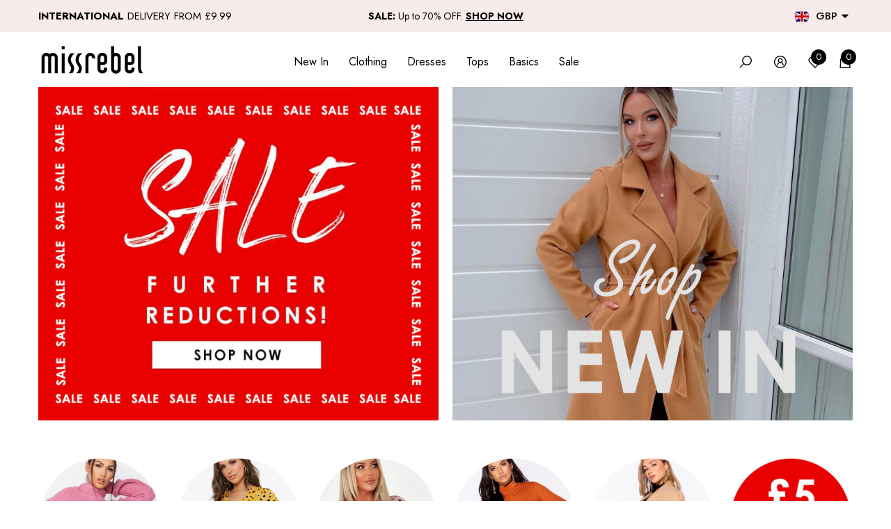

--- FILE ---
content_type: text/html; charset=utf-8
request_url: https://missrebel.co.uk/?colour=289&keywordsf=paperbag
body_size: 33085
content:
<!doctype html><html class="no-js" lang="en" >
    <head>
        <meta charset="utf-8">
        <meta http-equiv="X-UA-Compatible" content="IE=edge">
        <meta name="viewport" content="width=device-width,initial-scale=1">
        <meta name="theme-color" content="">
        <link rel="canonical" href="https://missrebel.co.uk/">
        <link canonical-shop-url="https://missrebel.co.uk/"><link rel="icon" type="image/png" href="//missrebel.co.uk/cdn/shop/files/favicon-32x32_2_32x32.jpg?v=1715387199"><link rel="preconnect" href="https://cdn.shopify.com" crossorigin><title>Missrebel | Womens Cheap Clothes UK | Online Fashion
</title>

        
            <meta name="description" content="Discover Cheap Women&#39;s Clothes UK for affordable fashion, blending low prices and top quality.">
        

        
<meta property="og:site_name" content="Missrebel">
<meta property="og:url" content="https://missrebel.co.uk/">
<meta property="og:title" content="Missrebel | Womens Cheap Clothes UK | Online Fashion">
<meta property="og:type" content="website">
<meta property="og:description" content="Discover Cheap Women&#39;s Clothes UK for affordable fashion, blending low prices and top quality."><meta name="twitter:card" content="summary_large_image">
<meta name="twitter:title" content="Missrebel | Womens Cheap Clothes UK | Online Fashion">
<meta name="twitter:description" content="Discover Cheap Women&#39;s Clothes UK for affordable fashion, blending low prices and top quality.">

        <script>window.performance && window.performance.mark && window.performance.mark('shopify.content_for_header.start');</script><meta id="shopify-digital-wallet" name="shopify-digital-wallet" content="/59709685909/digital_wallets/dialog">
<meta name="shopify-checkout-api-token" content="144caeb8d918d12bddd9c765077d17a2">
<meta id="in-context-paypal-metadata" data-shop-id="59709685909" data-venmo-supported="false" data-environment="production" data-locale="en_US" data-paypal-v4="true" data-currency="GBP">
<script async="async" src="/checkouts/internal/preloads.js?locale=en-GB"></script>
<link rel="preconnect" href="https://shop.app" crossorigin="anonymous">
<script async="async" src="https://shop.app/checkouts/internal/preloads.js?locale=en-GB&shop_id=59709685909" crossorigin="anonymous"></script>
<script id="apple-pay-shop-capabilities" type="application/json">{"shopId":59709685909,"countryCode":"GB","currencyCode":"GBP","merchantCapabilities":["supports3DS"],"merchantId":"gid:\/\/shopify\/Shop\/59709685909","merchantName":"Missrebel","requiredBillingContactFields":["postalAddress","email","phone"],"requiredShippingContactFields":["postalAddress","email","phone"],"shippingType":"shipping","supportedNetworks":["visa","maestro","masterCard","amex","discover","elo"],"total":{"type":"pending","label":"Missrebel","amount":"1.00"},"shopifyPaymentsEnabled":true,"supportsSubscriptions":true}</script>
<script id="shopify-features" type="application/json">{"accessToken":"144caeb8d918d12bddd9c765077d17a2","betas":["rich-media-storefront-analytics"],"domain":"missrebel.co.uk","predictiveSearch":true,"shopId":59709685909,"locale":"en"}</script>
<script>var Shopify = Shopify || {};
Shopify.shop = "missrebel-clothing.myshopify.com";
Shopify.locale = "en";
Shopify.currency = {"active":"GBP","rate":"1.0"};
Shopify.country = "GB";
Shopify.theme = {"name":"halo-2-0-0-sections-ready","id":138257694869,"schema_name":"Halo","schema_version":"2.0.0","theme_store_id":null,"role":"main"};
Shopify.theme.handle = "null";
Shopify.theme.style = {"id":null,"handle":null};
Shopify.cdnHost = "missrebel.co.uk/cdn";
Shopify.routes = Shopify.routes || {};
Shopify.routes.root = "/";</script>
<script type="module">!function(o){(o.Shopify=o.Shopify||{}).modules=!0}(window);</script>
<script>!function(o){function n(){var o=[];function n(){o.push(Array.prototype.slice.apply(arguments))}return n.q=o,n}var t=o.Shopify=o.Shopify||{};t.loadFeatures=n(),t.autoloadFeatures=n()}(window);</script>
<script>
  window.ShopifyPay = window.ShopifyPay || {};
  window.ShopifyPay.apiHost = "shop.app\/pay";
  window.ShopifyPay.redirectState = null;
</script>
<script id="shop-js-analytics" type="application/json">{"pageType":"index"}</script>
<script defer="defer" async type="module" src="//missrebel.co.uk/cdn/shopifycloud/shop-js/modules/v2/client.init-shop-cart-sync_BT-GjEfc.en.esm.js"></script>
<script defer="defer" async type="module" src="//missrebel.co.uk/cdn/shopifycloud/shop-js/modules/v2/chunk.common_D58fp_Oc.esm.js"></script>
<script defer="defer" async type="module" src="//missrebel.co.uk/cdn/shopifycloud/shop-js/modules/v2/chunk.modal_xMitdFEc.esm.js"></script>
<script type="module">
  await import("//missrebel.co.uk/cdn/shopifycloud/shop-js/modules/v2/client.init-shop-cart-sync_BT-GjEfc.en.esm.js");
await import("//missrebel.co.uk/cdn/shopifycloud/shop-js/modules/v2/chunk.common_D58fp_Oc.esm.js");
await import("//missrebel.co.uk/cdn/shopifycloud/shop-js/modules/v2/chunk.modal_xMitdFEc.esm.js");

  window.Shopify.SignInWithShop?.initShopCartSync?.({"fedCMEnabled":true,"windoidEnabled":true});

</script>
<script>
  window.Shopify = window.Shopify || {};
  if (!window.Shopify.featureAssets) window.Shopify.featureAssets = {};
  window.Shopify.featureAssets['shop-js'] = {"shop-cart-sync":["modules/v2/client.shop-cart-sync_DZOKe7Ll.en.esm.js","modules/v2/chunk.common_D58fp_Oc.esm.js","modules/v2/chunk.modal_xMitdFEc.esm.js"],"init-fed-cm":["modules/v2/client.init-fed-cm_B6oLuCjv.en.esm.js","modules/v2/chunk.common_D58fp_Oc.esm.js","modules/v2/chunk.modal_xMitdFEc.esm.js"],"shop-cash-offers":["modules/v2/client.shop-cash-offers_D2sdYoxE.en.esm.js","modules/v2/chunk.common_D58fp_Oc.esm.js","modules/v2/chunk.modal_xMitdFEc.esm.js"],"shop-login-button":["modules/v2/client.shop-login-button_QeVjl5Y3.en.esm.js","modules/v2/chunk.common_D58fp_Oc.esm.js","modules/v2/chunk.modal_xMitdFEc.esm.js"],"pay-button":["modules/v2/client.pay-button_DXTOsIq6.en.esm.js","modules/v2/chunk.common_D58fp_Oc.esm.js","modules/v2/chunk.modal_xMitdFEc.esm.js"],"shop-button":["modules/v2/client.shop-button_DQZHx9pm.en.esm.js","modules/v2/chunk.common_D58fp_Oc.esm.js","modules/v2/chunk.modal_xMitdFEc.esm.js"],"avatar":["modules/v2/client.avatar_BTnouDA3.en.esm.js"],"init-windoid":["modules/v2/client.init-windoid_CR1B-cfM.en.esm.js","modules/v2/chunk.common_D58fp_Oc.esm.js","modules/v2/chunk.modal_xMitdFEc.esm.js"],"init-shop-for-new-customer-accounts":["modules/v2/client.init-shop-for-new-customer-accounts_C_vY_xzh.en.esm.js","modules/v2/client.shop-login-button_QeVjl5Y3.en.esm.js","modules/v2/chunk.common_D58fp_Oc.esm.js","modules/v2/chunk.modal_xMitdFEc.esm.js"],"init-shop-email-lookup-coordinator":["modules/v2/client.init-shop-email-lookup-coordinator_BI7n9ZSv.en.esm.js","modules/v2/chunk.common_D58fp_Oc.esm.js","modules/v2/chunk.modal_xMitdFEc.esm.js"],"init-shop-cart-sync":["modules/v2/client.init-shop-cart-sync_BT-GjEfc.en.esm.js","modules/v2/chunk.common_D58fp_Oc.esm.js","modules/v2/chunk.modal_xMitdFEc.esm.js"],"shop-toast-manager":["modules/v2/client.shop-toast-manager_DiYdP3xc.en.esm.js","modules/v2/chunk.common_D58fp_Oc.esm.js","modules/v2/chunk.modal_xMitdFEc.esm.js"],"init-customer-accounts":["modules/v2/client.init-customer-accounts_D9ZNqS-Q.en.esm.js","modules/v2/client.shop-login-button_QeVjl5Y3.en.esm.js","modules/v2/chunk.common_D58fp_Oc.esm.js","modules/v2/chunk.modal_xMitdFEc.esm.js"],"init-customer-accounts-sign-up":["modules/v2/client.init-customer-accounts-sign-up_iGw4briv.en.esm.js","modules/v2/client.shop-login-button_QeVjl5Y3.en.esm.js","modules/v2/chunk.common_D58fp_Oc.esm.js","modules/v2/chunk.modal_xMitdFEc.esm.js"],"shop-follow-button":["modules/v2/client.shop-follow-button_CqMgW2wH.en.esm.js","modules/v2/chunk.common_D58fp_Oc.esm.js","modules/v2/chunk.modal_xMitdFEc.esm.js"],"checkout-modal":["modules/v2/client.checkout-modal_xHeaAweL.en.esm.js","modules/v2/chunk.common_D58fp_Oc.esm.js","modules/v2/chunk.modal_xMitdFEc.esm.js"],"shop-login":["modules/v2/client.shop-login_D91U-Q7h.en.esm.js","modules/v2/chunk.common_D58fp_Oc.esm.js","modules/v2/chunk.modal_xMitdFEc.esm.js"],"lead-capture":["modules/v2/client.lead-capture_BJmE1dJe.en.esm.js","modules/v2/chunk.common_D58fp_Oc.esm.js","modules/v2/chunk.modal_xMitdFEc.esm.js"],"payment-terms":["modules/v2/client.payment-terms_Ci9AEqFq.en.esm.js","modules/v2/chunk.common_D58fp_Oc.esm.js","modules/v2/chunk.modal_xMitdFEc.esm.js"]};
</script>
<script id="__st">var __st={"a":59709685909,"offset":0,"reqid":"6b40cbb9-fe5d-44b0-9d8f-961315f70eaf-1769128514","pageurl":"missrebel.co.uk\/?colour=289\u0026keywordsf=paperbag","u":"b11d5a1010a8","p":"home"};</script>
<script>window.ShopifyPaypalV4VisibilityTracking = true;</script>
<script id="form-persister">!function(){'use strict';const t='contact',e='new_comment',n=[[t,t],['blogs',e],['comments',e],[t,'customer']],o='password',r='form_key',c=['recaptcha-v3-token','g-recaptcha-response','h-captcha-response',o],s=()=>{try{return window.sessionStorage}catch{return}},i='__shopify_v',u=t=>t.elements[r],a=function(){const t=[...n].map((([t,e])=>`form[action*='/${t}']:not([data-nocaptcha='true']) input[name='form_type'][value='${e}']`)).join(',');var e;return e=t,()=>e?[...document.querySelectorAll(e)].map((t=>t.form)):[]}();function m(t){const e=u(t);a().includes(t)&&(!e||!e.value)&&function(t){try{if(!s())return;!function(t){const e=s();if(!e)return;const n=u(t);if(!n)return;const o=n.value;o&&e.removeItem(o)}(t);const e=Array.from(Array(32),(()=>Math.random().toString(36)[2])).join('');!function(t,e){u(t)||t.append(Object.assign(document.createElement('input'),{type:'hidden',name:r})),t.elements[r].value=e}(t,e),function(t,e){const n=s();if(!n)return;const r=[...t.querySelectorAll(`input[type='${o}']`)].map((({name:t})=>t)),u=[...c,...r],a={};for(const[o,c]of new FormData(t).entries())u.includes(o)||(a[o]=c);n.setItem(e,JSON.stringify({[i]:1,action:t.action,data:a}))}(t,e)}catch(e){console.error('failed to persist form',e)}}(t)}const f=t=>{if('true'===t.dataset.persistBound)return;const e=function(t,e){const n=function(t){return'function'==typeof t.submit?t.submit:HTMLFormElement.prototype.submit}(t).bind(t);return function(){let t;return()=>{t||(t=!0,(()=>{try{e(),n()}catch(t){(t=>{console.error('form submit failed',t)})(t)}})(),setTimeout((()=>t=!1),250))}}()}(t,(()=>{m(t)}));!function(t,e){if('function'==typeof t.submit&&'function'==typeof e)try{t.submit=e}catch{}}(t,e),t.addEventListener('submit',(t=>{t.preventDefault(),e()})),t.dataset.persistBound='true'};!function(){function t(t){const e=(t=>{const e=t.target;return e instanceof HTMLFormElement?e:e&&e.form})(t);e&&m(e)}document.addEventListener('submit',t),document.addEventListener('DOMContentLoaded',(()=>{const e=a();for(const t of e)f(t);var n;n=document.body,new window.MutationObserver((t=>{for(const e of t)if('childList'===e.type&&e.addedNodes.length)for(const t of e.addedNodes)1===t.nodeType&&'FORM'===t.tagName&&a().includes(t)&&f(t)})).observe(n,{childList:!0,subtree:!0,attributes:!1}),document.removeEventListener('submit',t)}))}()}();</script>
<script integrity="sha256-4kQ18oKyAcykRKYeNunJcIwy7WH5gtpwJnB7kiuLZ1E=" data-source-attribution="shopify.loadfeatures" defer="defer" src="//missrebel.co.uk/cdn/shopifycloud/storefront/assets/storefront/load_feature-a0a9edcb.js" crossorigin="anonymous"></script>
<script crossorigin="anonymous" defer="defer" src="//missrebel.co.uk/cdn/shopifycloud/storefront/assets/shopify_pay/storefront-65b4c6d7.js?v=20250812"></script>
<script data-source-attribution="shopify.dynamic_checkout.dynamic.init">var Shopify=Shopify||{};Shopify.PaymentButton=Shopify.PaymentButton||{isStorefrontPortableWallets:!0,init:function(){window.Shopify.PaymentButton.init=function(){};var t=document.createElement("script");t.src="https://missrebel.co.uk/cdn/shopifycloud/portable-wallets/latest/portable-wallets.en.js",t.type="module",document.head.appendChild(t)}};
</script>
<script data-source-attribution="shopify.dynamic_checkout.buyer_consent">
  function portableWalletsHideBuyerConsent(e){var t=document.getElementById("shopify-buyer-consent"),n=document.getElementById("shopify-subscription-policy-button");t&&n&&(t.classList.add("hidden"),t.setAttribute("aria-hidden","true"),n.removeEventListener("click",e))}function portableWalletsShowBuyerConsent(e){var t=document.getElementById("shopify-buyer-consent"),n=document.getElementById("shopify-subscription-policy-button");t&&n&&(t.classList.remove("hidden"),t.removeAttribute("aria-hidden"),n.addEventListener("click",e))}window.Shopify?.PaymentButton&&(window.Shopify.PaymentButton.hideBuyerConsent=portableWalletsHideBuyerConsent,window.Shopify.PaymentButton.showBuyerConsent=portableWalletsShowBuyerConsent);
</script>
<script data-source-attribution="shopify.dynamic_checkout.cart.bootstrap">document.addEventListener("DOMContentLoaded",(function(){function t(){return document.querySelector("shopify-accelerated-checkout-cart, shopify-accelerated-checkout")}if(t())Shopify.PaymentButton.init();else{new MutationObserver((function(e,n){t()&&(Shopify.PaymentButton.init(),n.disconnect())})).observe(document.body,{childList:!0,subtree:!0})}}));
</script>
<script id='scb4127' type='text/javascript' async='' src='https://missrebel.co.uk/cdn/shopifycloud/privacy-banner/storefront-banner.js'></script><link id="shopify-accelerated-checkout-styles" rel="stylesheet" media="screen" href="https://missrebel.co.uk/cdn/shopifycloud/portable-wallets/latest/accelerated-checkout-backwards-compat.css" crossorigin="anonymous">
<style id="shopify-accelerated-checkout-cart">
        #shopify-buyer-consent {
  margin-top: 1em;
  display: inline-block;
  width: 100%;
}

#shopify-buyer-consent.hidden {
  display: none;
}

#shopify-subscription-policy-button {
  background: none;
  border: none;
  padding: 0;
  text-decoration: underline;
  font-size: inherit;
  cursor: pointer;
}

#shopify-subscription-policy-button::before {
  box-shadow: none;
}

      </style>
<script id="sections-script" data-sections="header-mobile,header-nav-basic" defer="defer" src="//missrebel.co.uk/cdn/shop/t/11/compiled_assets/scripts.js?v=1671"></script>
<script>window.performance && window.performance.mark && window.performance.mark('shopify.content_for_header.end');</script>

        <style type="text/css" media="screen">
            @import url('https://fonts.googleapis.com/css?family=Jost:300,300i,400,400i,500,500i,600,600i,700,700i,800,800i,900,900i&display=swap');

    





@import url('https://fonts.googleapis.com/css?family=Barlow+Semi+Condensed:300,300i,400,400i,500,500i,600,600i,700,700i,800,800i,900,900i&display=swap');


:root {
    
        --font-1-family: Jost, -apple-system, 'Segoe UI', Roboto, 'Helvetica Neue', 'Noto Sans', 'Liberation Sans', Arial, sans-serif, 'Apple Color Emoji', 'Segoe UI Emoji', 'Segoe UI Symbol', 'Noto Color Emoji';
        --font-1-style: normal;
        --font-1-weight: normal;
    
    
        --font-2-family: Jost, -apple-system, 'Segoe UI', Roboto, 'Helvetica Neue', 'Noto Sans', 'Liberation Sans', Arial, sans-serif, 'Apple Color Emoji', 'Segoe UI Emoji', 'Segoe UI Symbol', 'Noto Color Emoji';
        --font-2-style: normal;
        --font-2-weight: normal;
    
    
        --font-3-family: Barlow Semi Condensed, -apple-system, 'Segoe UI', Roboto, 'Helvetica Neue', 'Noto Sans', 'Liberation Sans', Arial, sans-serif, 'Apple Color Emoji', 'Segoe UI Emoji', 'Segoe UI Symbol', 'Noto Color Emoji';
        --font-3-style: normal;
        --font-3-weight: normal;
    

    
        --font-body-family: var(--font-1-family);
        --font-body-style: var(--font-1-style);
        --font-body-weight: var(--font-1-weight);
    

    
        --font-heading-family: var(--font-1-family);
        --font-heading-style: var(--font-1-style);
        --font-heading-weight: var(--font-1-weight);
    

    
        --font-page-title-family: var(--font-1-family);
        --font-page-title-style: var(--font-1-style);
        --font-page-title-weight: var(--font-1-weight);
    --color-text: #000000;
    --color-text2: #505050;
    --color-global: #BC1B3B;
    --color-global-bg: #FFFFFF;
    --color-global-darken: #e6e6e6;
    --color-white: #FFFFFF;
    --color-grey: #808080;
    --color-black: #202020;
    --color-base-text-rgb: 0, 0, 0;
    --color-base-text2-rgb: 80, 80, 80;
    --color-background: #FFFFFF;
    --color-background-rgb: 255, 255, 255;
    --color-background-hsl: 0, 0%, 100%;
    --color-background-overylay: rgba(255, 255, 255, 0.9);
    --color-link: #000000;
    --color-link-hover: #FF0033;
    --color-error: #D93333;
    --color-error-bg: #FCEEEE;
    --color-success: #5A5A5A;
    --color-success-bg: #DFF0D8;
    --color-info: #202020;
    --color-info-bg: #FFF2DD;
    --color-background-10 : #e6e6e6;
    --color-background-20 : #cccccc;
    --color-background-30 : #b3b3b3;
    --color-background-50 : #808080;
    --color-background-global : #de8d9d;

    --font-size: 16px;
    --font-weight: 400;
    --font-weight-light: 300;
    --font-weight-normal: 400;
    --font-weight-medium: 500;
    --font-weight-semibold: 600;
    --font-weight-bold: 700;
    --font-weight-bolder: 800;
    --font-weight-black: 900;
    --line-height: 1.5;
    --letter-spacing: 0.0em;

    --header-font-size: 24px;
    
        --header-tablet-font-size: 24px;
        --header-sm-tablet-font-size: 24px;
    
    --header-mobile-font-size: 24px;
    --header-font-weight: 700;
    --header-text-transform: uppercase;
    --header-color: #000000;

    --page-title-font-size: 30px;
    --page-title-mobile-font-size: 30px;
    --page-title-font-weight: 700;
    --page-title-text-transform: uppercase;
    --page-title-color: #000000;

    
        --btn-font-name: var(--font-1-family);
    
    --btn-font-size: 16px;
    --btn-font-weight: 700;
    --btn-text-transform: uppercase;
    --btn-border-width: 1px;
    --btn-border-style: solid;
    --btn-border-radius: 0px;
    --btn-padding-top: 12px;
    --btn-padding-bottom: 12px;
    --btn-box-shadow: none;
    --btn-min-height: 60px;
    --btn-1-color: #FFFFFF;
    --btn-1-bg: #000;
    --btn-1-border: #000000;
    --btn-1-color-hover: #000000;
    --btn-1-bg-hover: #ececec;
    --btn-1-border-hover: #000000;
    --btn-2-color: #ffffff;
    --btn-2-bg: #EE2B7A;
    --btn-2-border: #FFFFFF;
    --btn-2-color-hover: #000000;
    --btn-2-bg-hover: #ffffff;
    --btn-2-border-hover: #000000;
    --btn-3-color: #FFFFFF;
    --btn-3-bg: #EE2B7A;
    --btn-3-border: #808080;
    --btn-3-color-hover: #000000;
    --btn-3-bg-hover: #ffffff;
    --btn-3-border-hover: #808080;
    --btn-4-color: #FFFFFF;
    --btn-4-bg: #efef44;
    --btn-4-border: #BC1B3B;
    --btn-4-color-hover: #FFFFFF;
    --btn-4-bg-hover: #532;
    --btn-4-border-hover: #808080;
    --btn-5-color: #000000;
    --btn-5-bg: #E5E5E5;
    --btn-5-border: #E5E5E5;
    --btn-5-color-hover: #FFFFFF;
    --btn-5-bg-hover: #000000;
    --btn-5-border-hover: #000000;
    --btn-6-color: #000000;
    --btn-6-bg: linear-gradient(90deg, rgba(115, 255, 172, 1), rgba(212, 255, 63, 1) 51%, rgba(115, 255, 172, 1) 100%);
    --btn-6-color-hover: #FFFFFF;
    --btn-7-color: #ffffff;
    --btn-7-bg: #000000;
    --btn-7-border: linear-gradient(90deg, rgba(115, 255, 172, 1), rgba(212, 255, 63, 1) 100%);
    --btn-7-color-hover: #000000;
    --btn-8-color: #000000;
    --btn-8-bg: linear-gradient(90deg, rgba(115, 255, 172, 1), rgba(212, 255, 63, 1) 51%, rgba(115, 255, 172, 1) 100%);
    --btn-8-color-hover: #FFFFFF;
    --btn-8-bg-hover: #000000;

    --anchor-transition: all ease .3s;
    --bg-white: #ffffff;
    --bg-black: #000000;
    --bg-grey: #808080;
    --icon: var(--color-text);
    --duration-short: 100ms;
    --duration-default: 250ms;
    --duration-long: 500ms;
    --duration-longer: 600ms;
    --cubic: cubic-bezier(0.5, 1, 0.89, 1);

    --form-input-bg: #ffffff;
    --form-input-border: #c7c7c7;
    --form-input-color: #000000;;
    --form-input-placeholder: #808080;
    --form-label: #000000;
    --form-label-checkbox-before-border: #808080;
    --form-label-checkbox-before-bg: transparent;
    --form-label-checkbox-before-border-checked: #808080;
    --form-label-checkbox-before-bg-checked: #808080;

    --new-badge-color: #010101;
    --new-badge-bg: #FFFFFF;
    --sale-badge-color: #D12442;
    --sale-badge-bg: #FFFFFF;
    --sold-out-badge-color: #808080;
    --sold-out-badge-bg: #FFFFFF;
    --custom-badge-color: #010101;
    --custom-badge-bg: #FFFFFF;
    --bundle-badge-color: #010101;
    --bundle-badge-bg: #FFFFFF;
    --badge-text-transform : uppercase;
    --product-card-bg : ;--product-title-font: var(--font-1-family);--product-title-font-size : 16px;
    --product-title-font-weight : 400;
    --product-title-line-text : full;
    --product-title-text-transform : capitalize;
    --product-title-color : #505050;
    --product-title-color-hover : #505050;
    --product-vendor-font-size : 16px;
    --product-vendor-font-weight : 700;
    --product-vendor-text-transform : capitalize;
    --product-vendor-color : #010101;
    --product-price-font-size : 17px;
    --product-price-font-weight : 700;
    --product-price-compare-font-size : 14px;
    --product-price-compare-font-weight : 400;
    --product-price-color : #010101;
    --product-sale-price-color : #D12442;
    --product-compare-price-color : #808080;
    --product-review-full-color : #000000;
    --product-review-empty-color : #A4A4A4;
    --product-swatch-border : transparent;
    --product-swatch-border-active : #808080;
    --product-wishlist-color : #000000;
    --product-wishlist-bg : #FFFFFF;
    --product-wishlist-color-added : #D12442;
    --product-wishlist-bg-added : #FFFFFF;
    --product-compare-color : #000000;
    --product-compare-bg : #FFFFFF;
    --product-compare-color-added : #D12442;
    --product-compare-bg-added : #FFFFFF;
    --product-quick-view-color : #000000;
    --product-quick-view-bg : #FFFFFF;
    --product-quick-view-color-hover : #FFFFFF;
    --product-quick-view-bg-hover : #000000;--product-action-font: var(--font-1-family);--product-action-font-size : 16px;
    --product-action-font-weight : 700;
    --product-action-color : #FFFFFF;
    --product-action-text-transform : uppercase;
    --product-action-bg : #000000;
    --product-action-border : #000000;
    --product-action-color-hover : #000000;
    --product-action-bg-hover : #ffffff;
    --product-action-border-hover : #000000;
    --product-action-min-height: 50.0px;
    --product-attr-font-size: 11px;
    --product-attr-font-weight: 400;
    --product-attr-color: #787878;
    --product-attr-text-transform: uppercase;--cart-item-bg : #FFFFFF;
        --cart-item-border : #E6E6E6;
        --cart-item-border-width : 1px;
        --cart-item-border-style : solid;
        --cart-item-object-fit : cover;
        --free-shipping-height : 10px;
        --free-shipping-color : #808080;
        --free-shipping-color-2 : #D12442;
        --free-shipping-bg : #a9a9a9;
        --free-shipping-border : #a9a9a9;
        --free-shipping-borderw : 0px;
        --free-shipping-bg-1: #D12442;
        --free-shipping-bg-2: #FF5431;
        --free-shipping-bg-3: #69C69C;
        --free-shipping-bg-4: #69C69C;
        --free-shipping-min-height : 44.0px;
    

    --swatch-border : transparent;
    --swatch-border-active : #808080;
    --variant-bg : #FFFFFF;
    --variant-color : #000000;
    --variant-border : #c7c7c7;
    --variant-bg-active : #000000;
    --variant-color-active : #FFFFFF;
    --variant-border-active : #000000;

    --lookbook-point-bg: #000000;
    --lookbook-point-bg-2: rgba(0, 0, 0, 0.5);
    --lookbook-point-border: #D8D8D8;
    --lookbook-point-border-2: rgba(216, 216, 216, 0.5);
    --lookbook-point-color: #FFFFFF;
    --blockquote-bg: #FFFFFF;
    --blockquote-color: #000000;

    --image-border: 0px;

    
}
            *,
*::before,
*::after {
    box-sizing: inherit;
}

html {
    box-sizing: border-box;
    font-size: 62.5%;
    height: 100%;
}

body {
    display: grid;
    grid-template-rows: auto auto 1fr auto;
    grid-template-columns: 100%;
    min-height: 100%;
    font-family: var(--font-body-family);
    font-style: var(--font-body-style);
    font-weight: var(--font-body-weight);
    line-height: var(--line-height);
    letter-spacing: var(--letter-spacing);
}

img{
    height: auto;
}


        </style>

        <link href="//missrebel.co.uk/cdn/shop/t/11/assets/base.css?v=110998833241443945681737054018" rel="stylesheet" type="text/css" media="all" />
<script>
            document.documentElement.className = document.documentElement.className.replace('no-js', 'js');
            if (Shopify.designMode) {
                document.documentElement.classList.add('shopify-design-mode');
            }
        </script>
    <link href="https://monorail-edge.shopifysvc.com" rel="dns-prefetch">
<script>(function(){if ("sendBeacon" in navigator && "performance" in window) {try {var session_token_from_headers = performance.getEntriesByType('navigation')[0].serverTiming.find(x => x.name == '_s').description;} catch {var session_token_from_headers = undefined;}var session_cookie_matches = document.cookie.match(/_shopify_s=([^;]*)/);var session_token_from_cookie = session_cookie_matches && session_cookie_matches.length === 2 ? session_cookie_matches[1] : "";var session_token = session_token_from_headers || session_token_from_cookie || "";function handle_abandonment_event(e) {var entries = performance.getEntries().filter(function(entry) {return /monorail-edge.shopifysvc.com/.test(entry.name);});if (!window.abandonment_tracked && entries.length === 0) {window.abandonment_tracked = true;var currentMs = Date.now();var navigation_start = performance.timing.navigationStart;var payload = {shop_id: 59709685909,url: window.location.href,navigation_start,duration: currentMs - navigation_start,session_token,page_type: "index"};window.navigator.sendBeacon("https://monorail-edge.shopifysvc.com/v1/produce", JSON.stringify({schema_id: "online_store_buyer_site_abandonment/1.1",payload: payload,metadata: {event_created_at_ms: currentMs,event_sent_at_ms: currentMs}}));}}window.addEventListener('pagehide', handle_abandonment_event);}}());</script>
<script id="web-pixels-manager-setup">(function e(e,d,r,n,o){if(void 0===o&&(o={}),!Boolean(null===(a=null===(i=window.Shopify)||void 0===i?void 0:i.analytics)||void 0===a?void 0:a.replayQueue)){var i,a;window.Shopify=window.Shopify||{};var t=window.Shopify;t.analytics=t.analytics||{};var s=t.analytics;s.replayQueue=[],s.publish=function(e,d,r){return s.replayQueue.push([e,d,r]),!0};try{self.performance.mark("wpm:start")}catch(e){}var l=function(){var e={modern:/Edge?\/(1{2}[4-9]|1[2-9]\d|[2-9]\d{2}|\d{4,})\.\d+(\.\d+|)|Firefox\/(1{2}[4-9]|1[2-9]\d|[2-9]\d{2}|\d{4,})\.\d+(\.\d+|)|Chrom(ium|e)\/(9{2}|\d{3,})\.\d+(\.\d+|)|(Maci|X1{2}).+ Version\/(15\.\d+|(1[6-9]|[2-9]\d|\d{3,})\.\d+)([,.]\d+|)( \(\w+\)|)( Mobile\/\w+|) Safari\/|Chrome.+OPR\/(9{2}|\d{3,})\.\d+\.\d+|(CPU[ +]OS|iPhone[ +]OS|CPU[ +]iPhone|CPU IPhone OS|CPU iPad OS)[ +]+(15[._]\d+|(1[6-9]|[2-9]\d|\d{3,})[._]\d+)([._]\d+|)|Android:?[ /-](13[3-9]|1[4-9]\d|[2-9]\d{2}|\d{4,})(\.\d+|)(\.\d+|)|Android.+Firefox\/(13[5-9]|1[4-9]\d|[2-9]\d{2}|\d{4,})\.\d+(\.\d+|)|Android.+Chrom(ium|e)\/(13[3-9]|1[4-9]\d|[2-9]\d{2}|\d{4,})\.\d+(\.\d+|)|SamsungBrowser\/([2-9]\d|\d{3,})\.\d+/,legacy:/Edge?\/(1[6-9]|[2-9]\d|\d{3,})\.\d+(\.\d+|)|Firefox\/(5[4-9]|[6-9]\d|\d{3,})\.\d+(\.\d+|)|Chrom(ium|e)\/(5[1-9]|[6-9]\d|\d{3,})\.\d+(\.\d+|)([\d.]+$|.*Safari\/(?![\d.]+ Edge\/[\d.]+$))|(Maci|X1{2}).+ Version\/(10\.\d+|(1[1-9]|[2-9]\d|\d{3,})\.\d+)([,.]\d+|)( \(\w+\)|)( Mobile\/\w+|) Safari\/|Chrome.+OPR\/(3[89]|[4-9]\d|\d{3,})\.\d+\.\d+|(CPU[ +]OS|iPhone[ +]OS|CPU[ +]iPhone|CPU IPhone OS|CPU iPad OS)[ +]+(10[._]\d+|(1[1-9]|[2-9]\d|\d{3,})[._]\d+)([._]\d+|)|Android:?[ /-](13[3-9]|1[4-9]\d|[2-9]\d{2}|\d{4,})(\.\d+|)(\.\d+|)|Mobile Safari.+OPR\/([89]\d|\d{3,})\.\d+\.\d+|Android.+Firefox\/(13[5-9]|1[4-9]\d|[2-9]\d{2}|\d{4,})\.\d+(\.\d+|)|Android.+Chrom(ium|e)\/(13[3-9]|1[4-9]\d|[2-9]\d{2}|\d{4,})\.\d+(\.\d+|)|Android.+(UC? ?Browser|UCWEB|U3)[ /]?(15\.([5-9]|\d{2,})|(1[6-9]|[2-9]\d|\d{3,})\.\d+)\.\d+|SamsungBrowser\/(5\.\d+|([6-9]|\d{2,})\.\d+)|Android.+MQ{2}Browser\/(14(\.(9|\d{2,})|)|(1[5-9]|[2-9]\d|\d{3,})(\.\d+|))(\.\d+|)|K[Aa][Ii]OS\/(3\.\d+|([4-9]|\d{2,})\.\d+)(\.\d+|)/},d=e.modern,r=e.legacy,n=navigator.userAgent;return n.match(d)?"modern":n.match(r)?"legacy":"unknown"}(),u="modern"===l?"modern":"legacy",c=(null!=n?n:{modern:"",legacy:""})[u],f=function(e){return[e.baseUrl,"/wpm","/b",e.hashVersion,"modern"===e.buildTarget?"m":"l",".js"].join("")}({baseUrl:d,hashVersion:r,buildTarget:u}),m=function(e){var d=e.version,r=e.bundleTarget,n=e.surface,o=e.pageUrl,i=e.monorailEndpoint;return{emit:function(e){var a=e.status,t=e.errorMsg,s=(new Date).getTime(),l=JSON.stringify({metadata:{event_sent_at_ms:s},events:[{schema_id:"web_pixels_manager_load/3.1",payload:{version:d,bundle_target:r,page_url:o,status:a,surface:n,error_msg:t},metadata:{event_created_at_ms:s}}]});if(!i)return console&&console.warn&&console.warn("[Web Pixels Manager] No Monorail endpoint provided, skipping logging."),!1;try{return self.navigator.sendBeacon.bind(self.navigator)(i,l)}catch(e){}var u=new XMLHttpRequest;try{return u.open("POST",i,!0),u.setRequestHeader("Content-Type","text/plain"),u.send(l),!0}catch(e){return console&&console.warn&&console.warn("[Web Pixels Manager] Got an unhandled error while logging to Monorail."),!1}}}}({version:r,bundleTarget:l,surface:e.surface,pageUrl:self.location.href,monorailEndpoint:e.monorailEndpoint});try{o.browserTarget=l,function(e){var d=e.src,r=e.async,n=void 0===r||r,o=e.onload,i=e.onerror,a=e.sri,t=e.scriptDataAttributes,s=void 0===t?{}:t,l=document.createElement("script"),u=document.querySelector("head"),c=document.querySelector("body");if(l.async=n,l.src=d,a&&(l.integrity=a,l.crossOrigin="anonymous"),s)for(var f in s)if(Object.prototype.hasOwnProperty.call(s,f))try{l.dataset[f]=s[f]}catch(e){}if(o&&l.addEventListener("load",o),i&&l.addEventListener("error",i),u)u.appendChild(l);else{if(!c)throw new Error("Did not find a head or body element to append the script");c.appendChild(l)}}({src:f,async:!0,onload:function(){if(!function(){var e,d;return Boolean(null===(d=null===(e=window.Shopify)||void 0===e?void 0:e.analytics)||void 0===d?void 0:d.initialized)}()){var d=window.webPixelsManager.init(e)||void 0;if(d){var r=window.Shopify.analytics;r.replayQueue.forEach((function(e){var r=e[0],n=e[1],o=e[2];d.publishCustomEvent(r,n,o)})),r.replayQueue=[],r.publish=d.publishCustomEvent,r.visitor=d.visitor,r.initialized=!0}}},onerror:function(){return m.emit({status:"failed",errorMsg:"".concat(f," has failed to load")})},sri:function(e){var d=/^sha384-[A-Za-z0-9+/=]+$/;return"string"==typeof e&&d.test(e)}(c)?c:"",scriptDataAttributes:o}),m.emit({status:"loading"})}catch(e){m.emit({status:"failed",errorMsg:(null==e?void 0:e.message)||"Unknown error"})}}})({shopId: 59709685909,storefrontBaseUrl: "https://missrebel.co.uk",extensionsBaseUrl: "https://extensions.shopifycdn.com/cdn/shopifycloud/web-pixels-manager",monorailEndpoint: "https://monorail-edge.shopifysvc.com/unstable/produce_batch",surface: "storefront-renderer",enabledBetaFlags: ["2dca8a86"],webPixelsConfigList: [{"id":"shopify-app-pixel","configuration":"{}","eventPayloadVersion":"v1","runtimeContext":"STRICT","scriptVersion":"0450","apiClientId":"shopify-pixel","type":"APP","privacyPurposes":["ANALYTICS","MARKETING"]},{"id":"shopify-custom-pixel","eventPayloadVersion":"v1","runtimeContext":"LAX","scriptVersion":"0450","apiClientId":"shopify-pixel","type":"CUSTOM","privacyPurposes":["ANALYTICS","MARKETING"]}],isMerchantRequest: false,initData: {"shop":{"name":"Missrebel","paymentSettings":{"currencyCode":"GBP"},"myshopifyDomain":"missrebel-clothing.myshopify.com","countryCode":"GB","storefrontUrl":"https:\/\/missrebel.co.uk"},"customer":null,"cart":null,"checkout":null,"productVariants":[],"purchasingCompany":null},},"https://missrebel.co.uk/cdn","fcfee988w5aeb613cpc8e4bc33m6693e112",{"modern":"","legacy":""},{"shopId":"59709685909","storefrontBaseUrl":"https:\/\/missrebel.co.uk","extensionBaseUrl":"https:\/\/extensions.shopifycdn.com\/cdn\/shopifycloud\/web-pixels-manager","surface":"storefront-renderer","enabledBetaFlags":"[\"2dca8a86\"]","isMerchantRequest":"false","hashVersion":"fcfee988w5aeb613cpc8e4bc33m6693e112","publish":"custom","events":"[[\"page_viewed\",{}]]"});</script><script>
  window.ShopifyAnalytics = window.ShopifyAnalytics || {};
  window.ShopifyAnalytics.meta = window.ShopifyAnalytics.meta || {};
  window.ShopifyAnalytics.meta.currency = 'GBP';
  var meta = {"page":{"pageType":"home","requestId":"6b40cbb9-fe5d-44b0-9d8f-961315f70eaf-1769128514"}};
  for (var attr in meta) {
    window.ShopifyAnalytics.meta[attr] = meta[attr];
  }
</script>
<script class="analytics">
  (function () {
    var customDocumentWrite = function(content) {
      var jquery = null;

      if (window.jQuery) {
        jquery = window.jQuery;
      } else if (window.Checkout && window.Checkout.$) {
        jquery = window.Checkout.$;
      }

      if (jquery) {
        jquery('body').append(content);
      }
    };

    var hasLoggedConversion = function(token) {
      if (token) {
        return document.cookie.indexOf('loggedConversion=' + token) !== -1;
      }
      return false;
    }

    var setCookieIfConversion = function(token) {
      if (token) {
        var twoMonthsFromNow = new Date(Date.now());
        twoMonthsFromNow.setMonth(twoMonthsFromNow.getMonth() + 2);

        document.cookie = 'loggedConversion=' + token + '; expires=' + twoMonthsFromNow;
      }
    }

    var trekkie = window.ShopifyAnalytics.lib = window.trekkie = window.trekkie || [];
    if (trekkie.integrations) {
      return;
    }
    trekkie.methods = [
      'identify',
      'page',
      'ready',
      'track',
      'trackForm',
      'trackLink'
    ];
    trekkie.factory = function(method) {
      return function() {
        var args = Array.prototype.slice.call(arguments);
        args.unshift(method);
        trekkie.push(args);
        return trekkie;
      };
    };
    for (var i = 0; i < trekkie.methods.length; i++) {
      var key = trekkie.methods[i];
      trekkie[key] = trekkie.factory(key);
    }
    trekkie.load = function(config) {
      trekkie.config = config || {};
      trekkie.config.initialDocumentCookie = document.cookie;
      var first = document.getElementsByTagName('script')[0];
      var script = document.createElement('script');
      script.type = 'text/javascript';
      script.onerror = function(e) {
        var scriptFallback = document.createElement('script');
        scriptFallback.type = 'text/javascript';
        scriptFallback.onerror = function(error) {
                var Monorail = {
      produce: function produce(monorailDomain, schemaId, payload) {
        var currentMs = new Date().getTime();
        var event = {
          schema_id: schemaId,
          payload: payload,
          metadata: {
            event_created_at_ms: currentMs,
            event_sent_at_ms: currentMs
          }
        };
        return Monorail.sendRequest("https://" + monorailDomain + "/v1/produce", JSON.stringify(event));
      },
      sendRequest: function sendRequest(endpointUrl, payload) {
        // Try the sendBeacon API
        if (window && window.navigator && typeof window.navigator.sendBeacon === 'function' && typeof window.Blob === 'function' && !Monorail.isIos12()) {
          var blobData = new window.Blob([payload], {
            type: 'text/plain'
          });

          if (window.navigator.sendBeacon(endpointUrl, blobData)) {
            return true;
          } // sendBeacon was not successful

        } // XHR beacon

        var xhr = new XMLHttpRequest();

        try {
          xhr.open('POST', endpointUrl);
          xhr.setRequestHeader('Content-Type', 'text/plain');
          xhr.send(payload);
        } catch (e) {
          console.log(e);
        }

        return false;
      },
      isIos12: function isIos12() {
        return window.navigator.userAgent.lastIndexOf('iPhone; CPU iPhone OS 12_') !== -1 || window.navigator.userAgent.lastIndexOf('iPad; CPU OS 12_') !== -1;
      }
    };
    Monorail.produce('monorail-edge.shopifysvc.com',
      'trekkie_storefront_load_errors/1.1',
      {shop_id: 59709685909,
      theme_id: 138257694869,
      app_name: "storefront",
      context_url: window.location.href,
      source_url: "//missrebel.co.uk/cdn/s/trekkie.storefront.8d95595f799fbf7e1d32231b9a28fd43b70c67d3.min.js"});

        };
        scriptFallback.async = true;
        scriptFallback.src = '//missrebel.co.uk/cdn/s/trekkie.storefront.8d95595f799fbf7e1d32231b9a28fd43b70c67d3.min.js';
        first.parentNode.insertBefore(scriptFallback, first);
      };
      script.async = true;
      script.src = '//missrebel.co.uk/cdn/s/trekkie.storefront.8d95595f799fbf7e1d32231b9a28fd43b70c67d3.min.js';
      first.parentNode.insertBefore(script, first);
    };
    trekkie.load(
      {"Trekkie":{"appName":"storefront","development":false,"defaultAttributes":{"shopId":59709685909,"isMerchantRequest":null,"themeId":138257694869,"themeCityHash":"13798406704643520154","contentLanguage":"en","currency":"GBP","eventMetadataId":"db7544b6-fa39-4ec7-9779-a51227199f2c"},"isServerSideCookieWritingEnabled":true,"monorailRegion":"shop_domain","enabledBetaFlags":["65f19447"]},"Session Attribution":{},"S2S":{"facebookCapiEnabled":false,"source":"trekkie-storefront-renderer","apiClientId":580111}}
    );

    var loaded = false;
    trekkie.ready(function() {
      if (loaded) return;
      loaded = true;

      window.ShopifyAnalytics.lib = window.trekkie;

      var originalDocumentWrite = document.write;
      document.write = customDocumentWrite;
      try { window.ShopifyAnalytics.merchantGoogleAnalytics.call(this); } catch(error) {};
      document.write = originalDocumentWrite;

      window.ShopifyAnalytics.lib.page(null,{"pageType":"home","requestId":"6b40cbb9-fe5d-44b0-9d8f-961315f70eaf-1769128514","shopifyEmitted":true});

      var match = window.location.pathname.match(/checkouts\/(.+)\/(thank_you|post_purchase)/)
      var token = match? match[1]: undefined;
      if (!hasLoggedConversion(token)) {
        setCookieIfConversion(token);
        
      }
    });


        var eventsListenerScript = document.createElement('script');
        eventsListenerScript.async = true;
        eventsListenerScript.src = "//missrebel.co.uk/cdn/shopifycloud/storefront/assets/shop_events_listener-3da45d37.js";
        document.getElementsByTagName('head')[0].appendChild(eventsListenerScript);

})();</script>
<script
  defer
  src="https://missrebel.co.uk/cdn/shopifycloud/perf-kit/shopify-perf-kit-3.0.4.min.js"
  data-application="storefront-renderer"
  data-shop-id="59709685909"
  data-render-region="gcp-us-central1"
  data-page-type="index"
  data-theme-instance-id="138257694869"
  data-theme-name="Halo"
  data-theme-version="2.0.0"
  data-monorail-region="shop_domain"
  data-resource-timing-sampling-rate="10"
  data-shs="true"
  data-shs-beacon="true"
  data-shs-export-with-fetch="true"
  data-shs-logs-sample-rate="1"
  data-shs-beacon-endpoint="https://missrebel.co.uk/api/collect"
></script>
</head><body class="body-full template-index skin-1"><a class="skip-to-content-link visually-hidden" href="#MainContent">
            Skip to content
        </a>
        <link href="//missrebel.co.uk/cdn/shop/t/11/assets/vendor.css?v=59873738426247701801713548598" rel="stylesheet" type="text/css" media="all" />
<link href="//missrebel.co.uk/cdn/shop/t/11/assets/animated.css?v=82428022931249397821713548595" rel="stylesheet" type="text/css" media="all" />
<link href="//missrebel.co.uk/cdn/shop/t/11/assets/component-card.css?v=137580880364064766241736450077" rel="stylesheet" type="text/css" media="all" />
<link href="//missrebel.co.uk/cdn/shop/t/11/assets/component-loading-overlay.css?v=146404741089483230301713548596" rel="stylesheet" type="text/css" media="all" />
<link href="//missrebel.co.uk/cdn/shop/t/11/assets/component-loading-banner.css?v=106083321994478093031715478287" rel="stylesheet" type="text/css" media="all" />
<link href="//missrebel.co.uk/cdn/shop/t/11/assets/component-loading-block.css?v=17597787803097969231713548596" rel="stylesheet" type="text/css" media="all" />

<link href="//missrebel.co.uk/cdn/shop/t/11/assets/custom.css?v=25065508327232958351737052432" rel="stylesheet" type="text/css" media="all" /><link rel="stylesheet" href="//missrebel.co.uk/cdn/shop/t/11/assets/component-product-form.css?v=154130349815001998821713548596" media="print" onload="this.media='all'">
	<link rel="stylesheet" href="//missrebel.co.uk/cdn/shop/t/11/assets/component-review.css?v=145313658562771327071713548596" media="print" onload="this.media='all'">
	<link rel="stylesheet" href="//missrebel.co.uk/cdn/shop/t/11/assets/component-price.css?v=67723670910913811871715300804" media="print" onload="this.media='all'">
	<link rel="stylesheet" href="//missrebel.co.uk/cdn/shop/t/11/assets/component-badge.css?v=74701863411676548351718754956" media="print" onload="this.media='all'">
	<link rel="stylesheet" href="//missrebel.co.uk/cdn/shop/t/11/assets/component-rte.css?v=46277675313435158601713548596" media="print" onload="this.media='all'">
	<link rel="stylesheet" href="//missrebel.co.uk/cdn/shop/t/11/assets/component-notify-me.css?v=104316379642280457861713548596" media="print" onload="this.media='all'">
	<link rel="stylesheet" href="//missrebel.co.uk/cdn/shop/t/11/assets/component-fancybox.css?v=77101627283488923671713548596" media="print" onload="this.media='all'"><link rel="stylesheet" href="//missrebel.co.uk/cdn/shop/t/11/assets/component-newsletter.css?v=215348686387660521713548596" media="print" onload="this.media='all'">
<link rel="stylesheet" href="//missrebel.co.uk/cdn/shop/t/11/assets/component-list-social.css?v=37246820028759420821713548596" media="print" onload="this.media='all'">
<link rel="stylesheet" href="//missrebel.co.uk/cdn/shop/t/11/assets/component-image-effect.css?v=155250282240345216611713548596" media="print" onload="this.media='all'"><noscript><link href="//missrebel.co.uk/cdn/shop/t/11/assets/component-product-form.css?v=154130349815001998821713548596" rel="stylesheet" type="text/css" media="all" /></noscript>
	<noscript><link href="//missrebel.co.uk/cdn/shop/t/11/assets/component-review.css?v=145313658562771327071713548596" rel="stylesheet" type="text/css" media="all" /></noscript>
	<noscript><link href="//missrebel.co.uk/cdn/shop/t/11/assets/component-price.css?v=67723670910913811871715300804" rel="stylesheet" type="text/css" media="all" /></noscript>
	<noscript><link href="//missrebel.co.uk/cdn/shop/t/11/assets/component-badge.css?v=74701863411676548351718754956" rel="stylesheet" type="text/css" media="all" /></noscript>
	<noscript><link href="//missrebel.co.uk/cdn/shop/t/11/assets/component-rte.css?v=46277675313435158601713548596" rel="stylesheet" type="text/css" media="all" /></noscript>
	<noscript><link href="//missrebel.co.uk/cdn/shop/t/11/assets/component-notify-me.css?v=104316379642280457861713548596" rel="stylesheet" type="text/css" media="all" /></noscript>
	<noscript><link href="//missrebel.co.uk/cdn/shop/t/11/assets/component-fancybox.css?v=77101627283488923671713548596" rel="stylesheet" type="text/css" media="all" /></noscript><noscript><link href="//missrebel.co.uk/cdn/shop/t/11/assets/component-newsletter.css?v=215348686387660521713548596" rel="stylesheet" type="text/css" media="all" /></noscript>
<noscript><link href="//missrebel.co.uk/cdn/shop/t/11/assets/component-list-social.css?v=37246820028759420821713548596" rel="stylesheet" type="text/css" media="all" /></noscript>
<noscript><link href="//missrebel.co.uk/cdn/shop/t/11/assets/component-image-effect.css?v=155250282240345216611713548596" rel="stylesheet" type="text/css" media="all" /></noscript>
        <script src="//missrebel.co.uk/cdn/shop/t/11/assets/vendor.js?v=73080017453317284581713548598" type="text/javascript"></script>
<script src="//missrebel.co.uk/cdn/shop/t/11/assets/global.js?v=56378233067716886891713548597" type="text/javascript"></script>
<script>
    window.shopUrl = 'https://missrebel.co.uk';
    window.rtl_slick = false;
    window.layout = '1';
    window.mobile_menu = 'default';
	window.money_format = '£{{amount}}';
	window.shop_currency = 'GBP';
    window.show_multiple_currencies = true;
	window.routes = {
        root: '',
        cart: '/cart',
        cart_add_url: '/cart/add',
        cart_change_url: '/cart/change',
        cart_update_url: '/cart/update',
        collection_all: '/collections/all',
        predictive_search_url: '/search/suggest'
    };
    window.card = {
        layout: '8'
    };
    window.button_load_more = {
        default: `Load more`,
        loading: `Loading...`,
        view_all: `View All Collection`,
        no_more: `No More Product`
    };
    window.after_add_to_cart = {
        type: 'popup_cart_1',
        message: `is added to your shopping cart.`
    };
    window.product_swatch = true;
    window.product_swatch_style = 'slider';
    window.quick_shop = {
        show: true,
        type: 1
    };
    window.quick_cart = {
        show: true,
        type: `sidebar`
    };
    window.cartStrings = {
        error: `There was an error while updating your cart. Please try again.`,
        quantityError: `You can only add [quantity] of this item to your cart.`
    };
    window.variantStrings = {
        addToCart: `Add to bag`,
        addingToCart: `Adding to bag...`,
        addedToCart: `Added to bag`,
        select: `Choose Options`,
        soldOut: `Sold out`,
        unavailable: `Unavailable`,
        soldOut_message: `This variant is sold out!`,
        unavailable_message: `This variant is unavailable!`,
        addToCart_message: `You must select at least one products to add!`,
        preOrder: `Pre-Order`
    };
    window.inventory_text = {
        max: `We don&#39;t have enough stock on hand for the quantity you selected. Please try again.`,
        warningQuantity: `Maximum quantity: [inventory]`,
        inStock: `In Stock`,
        outOfStock: `Out Of Stock`,
        manyInStock: `Many In Stock`
    };
    window.notify_me = {
        show: false,
        mail: `example@domain.com`,
        subject: `Out Of Stock Notification from Halothemes Store`,
        label: `Shopify`,
        success: `Thanks! We&#39;ve received your request and will respond shortly when this product / variant becomes available!`,
        error: `Please use a valid email address, such as john@example.com.`,
        button: `Notify me`
    };
    window.ask_an_expert = {
        customer_name: "My Name",
        customer_mail: "My Mail",
        customer_phone: "My Phone",
        customer_message: "My Message",
        type_radio1: "Do You Need",
        type_radio2: "How would you like me to contact you?",
        mail: "example@domain.com",
        subject: "Ask An Expert",
        label: "Shopify",
        success: "Thank you. We&#39;ve received your feedback and will respond shortly.",
        error_1: "Please use a valid email address, such as john@example.com.",
        error_2: "The field must be filled out before submitting this form."
    };
    window.compare = {
        show: false,
        add: `Add to Compare`,
        added: `Added to compare`,
        message: `You must select at least two products to compare!`
    };
    window.wishlist = {
        show: true,
        add: `Add To Wishlist`,
        added: `Added To Wishlist`
    };
    window.review = {
        show: false
    };
    window.countdown = {
        text: `Limited-time offer:`,
        style: 2,
        day: `D`,
        hour: `H`,
        min: `M`,
        sec: `S`,
        days: `Days`,
        hours: `Hours`,
        mins: `Mins`,
        secs: `Secs`
    };
    window.customer_view = {
        text: `[number] customers are viewing this product`
    };
    window.product_tabs = {
        no_collection: `Please link to collections`,
        error: `Sorry, there are no products in this collection`
    };
    window.show_mp4_video = false;
    window.accessibility = {
        next_slide: `Slide right`,
        previous_slide: `Slide left`
    };
    window.enable_swatch_name = false;
    window.dynamic_browser_title = {
        show: false,
        text: 'Come back⚡'
    };
    window.search = {
        type: 'all'
    };
    window.slick ={
        
            prevArrow: `<svg viewBox="0 0 256 512" aria-hidden="true" focusable="false" role="presentation"><path d="M238.475 475.535l7.071-7.07c4.686-4.686 4.686-12.284 0-16.971L50.053 256 245.546 60.506c4.686-4.686 4.686-12.284 0-16.971l-7.071-7.07c-4.686-4.686-12.284-4.686-16.97 0L10.454 247.515c-4.686 4.686-4.686 12.284 0 16.971l211.051 211.05c4.686 4.686 12.284 4.686 16.97-.001z"></path></svg>`,
            nextArrow: `<svg viewBox="0 0 256 512" aria-hidden="true" focusable="false" role="presentation"><path d="M17.525 36.465l-7.071 7.07c-4.686 4.686-4.686 12.284 0 16.971L205.947 256 10.454 451.494c-4.686 4.686-4.686 12.284 0 16.971l7.071 7.07c4.686 4.686 12.284 4.686 16.97 0l211.051-211.05c4.686-4.686 4.686-12.284 0-16.971L34.495 36.465c-4.686-4.687-12.284-4.687-16.97 0z"></path></svg>`
        
    };
    window.accessibilityStrings = {
        shareSuccess: `Link copied to clipboard!`
    }
</script>
<link href="//missrebel.co.uk/cdn/shop/t/11/assets/section-header.css?v=113383252258676040031715622875" rel="stylesheet" type="text/css" media="all" />
        <link href="//missrebel.co.uk/cdn/shop/t/11/assets/component-header.css?v=2062659449770139801713548596" rel="stylesheet" type="text/css" media="all" />
        <link href="//missrebel.co.uk/cdn/shop/t/11/assets/component-search.css?v=180315829095116124131713548596" rel="stylesheet" type="text/css" media="all" />
        <link href="//missrebel.co.uk/cdn/shop/t/11/assets/component-menu.css?v=81547611459894949991736694149" rel="stylesheet" type="text/css" media="all" />
        <!-- BEGIN sections: header-group -->
<div id="shopify-section-sections--17202529927317__header_single_line_PakE8z" class="shopify-section shopify-section-group-header-group header-line section-header-single-line"><link href="//missrebel.co.uk/cdn/shop/t/11/assets/component-header-single-line.css?v=167560563604874212701713548596" rel="stylesheet" type="text/css" media="all" />
<link href="//missrebel.co.uk/cdn/shop/t/11/assets/component-announcement-bar.css?v=47138934128122333271713548595" rel="stylesheet" type="text/css" media="all" /><div class="header header-single-line header-inline header-wrapper" id="header-single-line-sections--17202529927317__header_single_line_PakE8z" style="--header-bg: #F8EBEB;--header-color: #000000;">
    <div class="container container-1770">
        <div class="header-top--wrapper element-spacing justify-center"
            style="--spacing-top: 8px;
                --spacing-bottom: 8px;
                --spacing-top-mobile: 6.0;
                --spacing-bottom-mobile: 6.0;
                --spacing-top-tablet: 8px;
                --spacing-bottom-tablet: 8px;"
        ><div class="header-customer_service header-top-left text-left">
                                    <div class="customer-service top-customer-service"><div class="customer-service--text">
                                            <strong>INTERNATIONAL </strong> DELIVERY FROM £9.99
                                        </div>
                                    </div>
                                </div><div class="header-announcement_bar overflow-hidden text-center">
                                    <div class="top-announcement-bar" data-announcement-bar data-loader-script="//missrebel.co.uk/cdn/shop/t/11/assets/halo.slide-announcement-bar.js?v=104869716425146308611713548597">
                                            <div class="top-announcement-bar-item">
                                                    <a class="wrapper" href="/collections/sale">
                                                        <strong>SALE: </strong> Up to 70% OFF. <span class="text"><strong>SHOP NOW</strong></span>
                                                    </a>
                                                </div>
                                            
                                            </div>
                                </div><div class="header-language_currency header__currencyItem header-top-right wrapper_language_currency style-3 text-right">
                                        <language-currency class="language-currency--wrapper position-right">
                                            <div class="toggle-language-currency" data-language-currency-toggle>
                                                <div class="top-language-currency justify-end"><div class="halo-top-currency"><div class="btn-group currency-dropdown shopify-currency">
			    <label class="dropdown-toggle dropdown-label show-icon" data-currency-label>
			        
			        
<span class="img-icon">
	<img src="https://cdn.shopify.com/shopifycloud/web/assets/v1/f9bbc4885a348eff84e4ef4155121fae.svg" alt="GBP"/>
</span>
			        <span class="text" role="button" tabindex="0">
			            GBP
			        </span>
			    </label>
			</div></div><span class="dropdown-icon" role="button" aria-label="Dropdown" tabindex="0"><svg  xmlns="http://www.w3.org/2000/svg" viewBox="0 0 24 24" xml:space="preserve" aria-hidden="true" focusable="false" role="presentation"><path d="M 7 10 L 12 15 L 17 10 Z"/></svg></span></div>
                                            </div>
                                            <div class="dropdown-language-currency custom-scrollbar" data-language-currency-dropdown><div class="halo-currency">
		<link rel="stylesheet" href="//missrebel.co.uk/cdn/shop/t/11/assets/component-currency.css?v=85790609347776210661713548596" media="print" onload="this.media='all'">
		<noscript><link href="//missrebel.co.uk/cdn/shop/t/11/assets/component-currency.css?v=85790609347776210661713548596" rel="stylesheet" type="text/css" media="all" /></noscript><form method="post" action="/cart/update" id="currency_form" accept-charset="UTF-8" class="shopify-currency-form" enctype="multipart/form-data"><input type="hidden" name="form_type" value="currency" /><input type="hidden" name="utf8" value="✓" /><input type="hidden" name="return_to" value="/" /><select name="currency" style="display:none;"><option>AUD</option><option>CAD</option><option>EUR</option><option selected="true">GBP</option><option>USD</option></select></form><div class="currency-block">
			    <div class="btn-group currency-dropdown shopify-currency">
			    	<p class="title"> Currency</p>
			        <div class="dropdown-menu currency-menu custom-scrollbar" id="currencies"><a class="dropdown-item" href="#" data-currency="AUD" role="button">
				                
				                
<span class="img-icon">
	<img src="https://cdn.shopify.com/shopifycloud/web/assets/v1/d4e9cde3edb3e1732ec50170e158d750.svg" alt="AUD"/>
</span>
				                <span class="text" role="button" tabindex="0">
				                    AUD
				                </span>
				            </a><a class="dropdown-item" href="#" data-currency="CAD" role="button">
				                
				                
<span class="img-icon">
	<img src="https://cdn.shopify.com/shopifycloud/web/assets/v1/422898ab4299eb270f856e6c1b8d2250.svg" alt="CAD"/>
</span>
				                <span class="text" role="button" tabindex="0">
				                    CAD
				                </span>
				            </a><a class="dropdown-item" href="#" data-currency="EUR" role="button">
				                
				                
<span class="img-icon">
	<img src="https://cdn.shopify.com/shopifycloud/web/assets/v1/9886b4168efb1ebf48006093aa9807c5.svg" alt="EUR"/>
</span>
				                <span class="text" role="button" tabindex="0">
				                    EUR
				                </span>
				            </a><a class="dropdown-item active " href="#" data-currency="GBP" role="button">
				                
				                
<span class="img-icon">
	<img src="https://cdn.shopify.com/shopifycloud/web/assets/v1/f9bbc4885a348eff84e4ef4155121fae.svg" alt="GBP"/>
</span>
				                <span class="text" role="button" tabindex="0">
				                    GBP
				                </span>
				            </a><a class="dropdown-item" href="#" data-currency="USD" role="button">
				                
				                
<span class="img-icon">
	<img src="https://cdn.shopify.com/shopifycloud/web/assets/v1/7f0109d94c888a663452af48e2d324d7.svg" alt="USD"/>
</span>
				                <span class="text" role="button" tabindex="0">
				                    USD
				                </span>
				            </a></div>
			    </div>
			</div>
	</div></div>
                                        </language-currency>
                                    </div></div>
    </div>
</div>

<style> @media screen and (max-width: 1024px) {#shopify-section-sections--17202529927317__header_single_line_PakE8z .top-announcement-bar-item {font-size: 20px !important; }} @media screen and (max-width: 600px) {#shopify-section-sections--17202529927317__header_single_line_PakE8z .top-announcement-bar-item {font-size: 18px !important; }} </style></div><div id="shopify-section-sections--17202529927317__header-mobile" class="shopify-section shopify-section-group-header-group shopify-section__header-mobile"><link rel="stylesheet" href="//missrebel.co.uk/cdn/shop/t/11/assets/component-menu-mobile.css?v=75217283402410283611713548596" media="all" onload="this.media='all'">
<noscript><link href="//missrebel.co.uk/cdn/shop/t/11/assets/component-menu-mobile.css?v=75217283402410283611713548596" rel="stylesheet" type="text/css" media="all" /></noscript><sticky-header-mobile data-sticky-type="up" id="shopify-section__header-mobile" class="header-wrapper header-group" 
    style="--header-mobile-bg: #ffffff;
    ">
    <header class="header-mobile header-mobile-style-icon element-spacing" style="--spacing-top-mobile: 11px;--spacing-bottom-mobile: 0px;">
        <div class="container">
            <div class="header-mobile--wrapper"><div class="header-mobile__item--search"><side-drawer-opener class="header-mobile--icon" data-side-drawer="#Drawer-Search" style="--icon-color: #232323;">
                                        <button class="header__iconItem header__search t-button link focus-inset" type="button" aria-haspopup="dialog">
                                            <details>
                                                <summary class="header__icon header__icon--search header__icon--summary link focus-inset modal__toggle" aria-haspopup="dialog" aria-label="Search for anything" data-search-mobile role="button" tabindex="0">
                                                    <span>
                                                        <svg xmlns="http://www.w3.org/2000/svg" viewBox="0 0 32 32" class="modal__toggle-open icon icon-search" aria-hidden="true" focusable="false" role="presentation">
		<path d="M 19 3 C 13.488281 3 9 7.488281 9 13 C 9 15.394531 9.839844 17.589844 11.25 19.3125 L 3.28125 27.28125 L 4.71875 28.71875 L 12.6875 20.75 C 14.410156 22.160156 16.605469 23 19 23 C 24.511719 23 29 18.511719 29 13 C 29 7.488281 24.511719 3 19 3 Z M 19 5 C 23.429688 5 27 8.570313 27 13 C 27 17.429688 23.429688 21 19 21 C 14.570313 21 11 17.429688 11 13 C 11 8.570313 14.570313 5 19 5 Z"/>
	</svg>
                                                        <svg xmlns="http://www.w3.org/2000/svg" viewBox="0 0 48 48" class="modal__toggle-close icon icon-close" aria-hidden="true" focusable="false" role="presentation">
	<path d="M 38.982422 6.9707031 A 2.0002 2.0002 0 0 0 37.585938 7.5859375 L 24 21.171875 L 10.414062 7.5859375 A 2.0002 2.0002 0 0 0 8.9785156 6.9804688 A 2.0002 2.0002 0 0 0 7.5859375 10.414062 L 21.171875 24 L 7.5859375 37.585938 A 2.0002 2.0002 0 1 0 10.414062 40.414062 L 24 26.828125 L 37.585938 40.414062 A 2.0002 2.0002 0 1 0 40.414062 37.585938 L 26.828125 24 L 40.414062 10.414062 A 2.0002 2.0002 0 0 0 38.982422 6.9707031 z"/>
</svg>
                                                    </span>
                                                </summary>
                                            </details>
                                        </button>
                                    </side-drawer-opener></div><div class="header-mobile__item--logo"><div class="header-mobile--icon"><div class="header__heading" style="--logo-color: #232323;--logo-font-size: 15px;--logo-font-weight: 900;">
                                            <a href="/" class="header__heading-link focus-inset"><img srcset="//missrebel.co.uk/cdn/shop/files/missrebel_logo_blk_145x.png?v=1690393375 1x, //missrebel.co.uk/cdn/shop/files/missrebel_logo_blk_145x@2x.png?v=1690393375 2x" src="//missrebel.co.uk/cdn/shop/files/missrebel_logo_blk_145x.png?v=1690393375" loading="lazy" class="header__heading-logo" alt="Missrebel" width="512" height="138"></a>
                                        </div></div></div><div class="header-mobile__item--menu"><div class="header-mobile--icon item__mobile--hamburger" style="--icon-color: #232323;">
                                    <button type="button" class="mobileMenu-toggle" data-mobile-menu aria-label="menu">
                                        <span class="mobileMenu-toggle__Icon"></span>
                                    </button>
                                </div></div><div class="header-mobile__item--customer"><div class="header-mobile--icon" style="--icon-color: #232323;">
                                    <a href="/account/login" class="header__icon header__icon--account link focus-inset"  data-open-auth-sidebar role="button">
                                        <svg xmlns="http://www.w3.org/2000/svg" viewBox="0 0 32 32" aria-hidden="true" focusable="false" role="presentation" class="icon icon-account"><path d="M 16 3 C 8.832031 3 3 8.832031 3 16 C 3 23.167969 8.832031 29 16 29 C 23.167969 29 29 23.167969 29 16 C 29 8.832031 23.167969 3 16 3 Z M 16 5 C 22.085938 5 27 9.914063 27 16 C 27 22.085938 22.085938 27 16 27 C 9.914063 27 5 22.085938 5 16 C 5 9.914063 9.914063 5 16 5 Z M 16 8 C 13.25 8 11 10.25 11 13 C 11 14.515625 11.707031 15.863281 12.78125 16.78125 C 10.53125 17.949219 9 20.300781 9 23 L 11 23 C 11 20.226563 13.226563 18 16 18 C 18.773438 18 21 20.226563 21 23 L 23 23 C 23 20.300781 21.46875 17.949219 19.21875 16.78125 C 20.292969 15.863281 21 14.515625 21 13 C 21 10.25 18.75 8 16 8 Z M 16 10 C 17.667969 10 19 11.332031 19 13 C 19 14.667969 17.667969 16 16 16 C 14.332031 16 13 14.667969 13 13 C 13 11.332031 14.332031 10 16 10 Z"/></svg>
                                        <span class="visually-hidden">Log in</span>
                                    </a>
                                </div></div><div class="header-mobile__item--cart"><div class="header-mobile--icon" style="--icon-color: #232323;--cart-count-background: #bc1b3b;--cart-count-color: #ffffff;">
                                    <a data-cart-sidebar href="javascript:void(0)"  class="header__icon header__icon--cart link focus-inset" id="cart-icon-bubble mobile" role="button"><svg xmlns="http://www.w3.org/2000/svg" viewBox="0 0 32 32" class="icon icon-cart" aria-hidden="true" focusable="false" role="presentation"><path d="M 16 3 C 13.253906 3 11 5.253906 11 8 L 11 9 L 6.0625 9 L 6 9.9375 L 5 27.9375 L 4.9375 29 L 27.0625 29 L 27 27.9375 L 26 9.9375 L 25.9375 9 L 21 9 L 21 8 C 21 5.253906 18.746094 3 16 3 Z M 16 5 C 17.65625 5 19 6.34375 19 8 L 19 9 L 13 9 L 13 8 C 13 6.34375 14.34375 5 16 5 Z M 7.9375 11 L 11 11 L 11 14 L 13 14 L 13 11 L 19 11 L 19 14 L 21 14 L 21 11 L 24.0625 11 L 24.9375 27 L 7.0625 27 Z"/></svg><span class="visually-hidden">Cart</span>
                                        <div class="cart-count-bubble"><span class="text" aria-hidden="true" data-cart-count>0</span><span class="visually-hidden">0 items</span>
                                        </div>
                                    </a>
                                </div></div></div>
        </div></header>
</sticky-header-mobile>



</div><div id="shopify-section-sections--17202529927317__header_nav_basic_6W89YY" class="shopify-section shopify-section-group-header-group section-header-navigation shopify-section__header-nav-basic"><noscript><link href="//missrebel.co.uk/cdn/shop/t/11/assets/component-megamenu.css?v=132499964075578683021713548596" rel="stylesheet" type="text/css" media="all" /></noscript><link rel="stylesheet" href="//missrebel.co.uk/cdn/shop/t/11/assets/component-megamenu.css?v=132499964075578683021713548596" media="all" onload="this.media='all'">

<sticky-header-basic data-sticky-type="up" id="shopify-section__header-nav-basic header-nav-basic-sections--17202529927317__header_nav_basic_6W89YY" class="header-wrapper header-group">
    <header class="header header-nav header-nav-basic header-inline style-search-icon"
        data-url-style-menu="//missrebel.co.uk/cdn/shop/t/11/assets/component-megamenu.css?v=132499964075578683021713548596" 
        style="--header-bg: #FFFFFF;
            --header-color: #000000;
            --logo-width: 154px;
        "
    ><div class="header-bottom element-spacing"
                style="--spacing-top: 17px;
                --spacing-bottom: 10px;
                --spacing-top-mobile: 17px;
                --spacing-bottom-mobile: 10px;
                --spacing-top-tablet: 17px;
                --spacing-bottom-tablet: 10px;"
            >
                <div class="container container-1770">
                    <div class="header-bottom--wrapper"><div class="header-nav__logo header-bottom-left text-center" style="--logo-color: #ffffff;--logo-font-size: 30px;--logo-font-weight: 900;">
                                        <h1 class="header__heading">
                                            <a href="/" class="header__heading-link focus-inset"><img
                                                            srcset="//missrebel.co.uk/cdn/shop/files/missrebel_logo_blk_154x.png?v=1690393375 1x, //missrebel.co.uk/cdn/shop/files/missrebel_logo_blk_154x@2x.png?v=1690393375 2x"
                                                            src="//missrebel.co.uk/cdn/shop/files/missrebel_logo_blk_154x.png?v=1690393375"
                                                            loading="lazy"
                                                            class="header__heading-logo"
                                                            alt="Missrebel"
                                                            width="512"
                                                            height="138"
                                                        ></a>
                                        </h1>
                                    </div><div class="header-nav__menu header-bottom-center text-center has-resize-menu show-underline" id="HeaderNavigation" style="--spacing-left: 14px;--spacing-right: 15px;--menu-letter-spacing: 0.0em;--text-underline: 8px;"><nav class="header__inline-menu flex justify-center" data-navigation role="navigation" aria-label="Main Navigation">
<ul class="list-menu list-menu--inline flex justify-center list-unstyled" role="list"  data-resize-menu
    style="--sale-item-color: #800405;
    
        --lv-1-font: var(--font-1-family);
    
    
        --lv-2-font: var(--font-1-family);
    
    
        --lv-2-mega-font: var(--font-1-family);
    
    --lv-1-font-size: 16px;
    --lv-1-font-weight: 400;
    --lv-1-text-transform: capitalize;
    --lv-1-color: #000000;
    --lv-1-color-hover: #000000;
    --lv-1-color-mobile: #000000;

    --lv-2-font-size: 14px;
    --lv-2-font-weight: 400;
    --lv-2-text-transform: capitalize;

    --lv-2-mega-font-size: 14px;
    --lv-2-mega-font-weight: 600;
    --lv-2-mega-text-transform: capitalize;
    --lv-2-color: #000000;
    --lv-2-color-hover: #000000;
    --lv-2-color-mobile: #000000;
    --lv-2-bg: #FFFFFF;
    
        --new-label-color: #000000;
        --new-label-bg: #3DE417;
        --sale-label-color: #ffffff;
        --sale-label-bg: #EA1818;
        --hot-label-color: #ffffff;
        --hot-label-bg: #FFF993;
    "
><li class="menu-lv-item menu-lv-1 text-left no-megamenu"><a href="/collections/new-in" class="menu-lv-1__action list-menu__item list-menu__item--end link focus-inset" role="button">
            <span class="text">New In</span></a></li>
<li class="menu-lv-item menu-lv-1 text-left no-megamenu dropdown"><a class="menu-lv-1__action list-menu__item link focus-inset" href="/collections/all" role="button">
            <span class="text">Clothing</span><span class="icon-dropdown" data-toggle-menu-mb>
                <svg xmlns="http://www.w3.org/2000/svg" viewBox="0 0 24 24" aria-hidden="true" focusable="false" role="presentation" class="icon icon-caret">
	<path d="M 7.75 1.34375 L 6.25 2.65625 L 14.65625 12 L 6.25 21.34375 L 7.75 22.65625 L 16.75 12.65625 L 17.34375 12 L 16.75 11.34375 Z"></path>
</svg>
            </span>
        </a><div class="menu-lv__dropdownmenu">
    <ul class="menu-lv__list list-menu list-unstyled motion-reduce" role="list">
        <li class="menu-lv-item menu-lv-2 nav-title-mobile text-center">
            <span class="icon-dropdown">
                <svg xmlns="http://www.w3.org/2000/svg" viewBox="0 0 24 24" aria-hidden="true" focusable="false" role="presentation" class="icon icon-long-arrow">
	<path d="M 18 8 L 18 11 L 0 11 L 0 13 L 18 13 L 18 16 L 23.599609 12 L 18 8 z"/>
</svg>
            </span>
            <a class="menu-lv-2__action link focus-inset" href="/collections/all" role="button">
                <span class="text">
                    Clothing
                </span>
            </a>
        </li>
        <li class="menu-lv-item menu-lv-2 text-left nav-all-mobile">
            <a href="/collections/all" class="menu-lv-2__action list-menu__item list-menu__item--end link focus-inset" role="button">
                <span class="text">
                    Go to Clothing
                </span>
            </a>
        </li>
            <li class="menu-lv-item menu-lv-2 text-left"><a href="/collections/dresses" class="menu-lv-2__action list-menu__item list-menu__item--end link focus-inset" role="button">
                        <span class="text">
                            Dresses
                        </span></a></li>
            <li class="menu-lv-item menu-lv-2 text-left"><a href="/collections/tops" class="menu-lv-2__action list-menu__item list-menu__item--end link focus-inset" role="button">
                        <span class="text">
                            Tops
                        </span></a></li>
            <li class="menu-lv-item menu-lv-2 text-left"><a href="/collections/playsuits" class="menu-lv-2__action list-menu__item list-menu__item--end link focus-inset" role="button">
                        <span class="text">
                            Playsuits
                        </span></a></li>
            <li class="menu-lv-item menu-lv-2 text-left"><a href="/collections/jumpsuits" class="menu-lv-2__action list-menu__item list-menu__item--end link focus-inset" role="button">
                        <span class="text">
                            Jumpsuits
                        </span></a></li>
            <li class="menu-lv-item menu-lv-2 text-left"><a href="/collections/co-ords" class="menu-lv-2__action list-menu__item list-menu__item--end link focus-inset" role="button">
                        <span class="text">
                            Co-Ords
                        </span></a></li>
            <li class="menu-lv-item menu-lv-2 text-left"><a href="/collections/jeans-jeggings" class="menu-lv-2__action list-menu__item list-menu__item--end link focus-inset" role="button">
                        <span class="text">
                            Jeans &amp; Jeggings
                        </span></a></li>
            <li class="menu-lv-item menu-lv-2 text-left"><a href="/collections/loungewear-and-tracksuits" class="menu-lv-2__action list-menu__item list-menu__item--end link focus-inset" role="button">
                        <span class="text">
                            Loungewear and Tracksuits
                        </span></a></li>
            <li class="menu-lv-item menu-lv-2 text-left"><a href="/collections/coats-jackets" class="menu-lv-2__action list-menu__item list-menu__item--end link focus-inset" role="button">
                        <span class="text">
                            Coats &amp; Jackets
                        </span></a></li>
            <li class="menu-lv-item menu-lv-2 text-left"><a href="/collections/leggings" class="menu-lv-2__action list-menu__item list-menu__item--end link focus-inset" role="button">
                        <span class="text">
                            Leggings
                        </span></a></li>
            <li class="menu-lv-item menu-lv-2 text-left"><a href="/collections/bodysuits" class="menu-lv-2__action list-menu__item list-menu__item--end link focus-inset" role="button">
                        <span class="text">
                            Bodysuits
                        </span></a></li>
            <li class="menu-lv-item menu-lv-2 text-left"><a href="/collections/knitwear" class="menu-lv-2__action list-menu__item list-menu__item--end link focus-inset" role="button">
                        <span class="text">
                            Knitwear
                        </span></a></li>
            <li class="menu-lv-item menu-lv-2 text-left"><a href="/collections/shirts-and-blouses" class="menu-lv-2__action list-menu__item list-menu__item--end link focus-inset" role="button">
                        <span class="text">
                            Shirts and Blouses
                        </span></a></li>
            <li class="menu-lv-item menu-lv-2 text-left"><a href="/collections/blazers" class="menu-lv-2__action list-menu__item list-menu__item--end link focus-inset" role="button">
                        <span class="text">
                            Blazers
                        </span></a></li>
            <li class="menu-lv-item menu-lv-2 text-left"><a href="/collections/shorts-hotpants" class="menu-lv-2__action list-menu__item list-menu__item--end link focus-inset" role="button">
                        <span class="text">
                            Shorts &amp; Hotpants
                        </span></a></li>
            <li class="menu-lv-item menu-lv-2 text-left"><a href="/collections/skirts" class="menu-lv-2__action list-menu__item list-menu__item--end link focus-inset" role="button">
                        <span class="text">
                            Skirts
                        </span></a></li>
            <li class="menu-lv-item menu-lv-2 text-left"><a href="/collections/trousers" class="menu-lv-2__action list-menu__item list-menu__item--end link focus-inset" role="button">
                        <span class="text">
                            Trousers
                        </span></a></li></ul>
</div></li>
<li class="menu-lv-item menu-lv-1 text-left no-megamenu dropdown"><a class="menu-lv-1__action list-menu__item link focus-inset" href="/collections/dresses" role="button">
            <span class="text">Dresses</span><span class="icon-dropdown" data-toggle-menu-mb>
                <svg xmlns="http://www.w3.org/2000/svg" viewBox="0 0 24 24" aria-hidden="true" focusable="false" role="presentation" class="icon icon-caret">
	<path d="M 7.75 1.34375 L 6.25 2.65625 L 14.65625 12 L 6.25 21.34375 L 7.75 22.65625 L 16.75 12.65625 L 17.34375 12 L 16.75 11.34375 Z"></path>
</svg>
            </span>
        </a><div class="menu-lv__dropdownmenu">
    <ul class="menu-lv__list list-menu list-unstyled motion-reduce" role="list">
        <li class="menu-lv-item menu-lv-2 nav-title-mobile text-center">
            <span class="icon-dropdown">
                <svg xmlns="http://www.w3.org/2000/svg" viewBox="0 0 24 24" aria-hidden="true" focusable="false" role="presentation" class="icon icon-long-arrow">
	<path d="M 18 8 L 18 11 L 0 11 L 0 13 L 18 13 L 18 16 L 23.599609 12 L 18 8 z"/>
</svg>
            </span>
            <a class="menu-lv-2__action link focus-inset" href="/collections/dresses" role="button">
                <span class="text">
                    Dresses
                </span>
            </a>
        </li>
        <li class="menu-lv-item menu-lv-2 text-left nav-all-mobile">
            <a href="/collections/dresses" class="menu-lv-2__action list-menu__item list-menu__item--end link focus-inset" role="button">
                <span class="text">
                    Go to Dresses
                </span>
            </a>
        </li>
            <li class="menu-lv-item menu-lv-2 text-left"><a href="/collections/basic-dresses" class="menu-lv-2__action list-menu__item list-menu__item--end link focus-inset" role="button">
                        <span class="text">
                            Basic Dresses
                        </span></a></li>
            <li class="menu-lv-item menu-lv-2 text-left"><a href="/collections/bardot-dresses" class="menu-lv-2__action list-menu__item list-menu__item--end link focus-inset" role="button">
                        <span class="text">
                            Bardot Dresses
                        </span></a></li>
            <li class="menu-lv-item menu-lv-2 text-left"><a href="/collections/bodycon-dresses" class="menu-lv-2__action list-menu__item list-menu__item--end link focus-inset" role="button">
                        <span class="text">
                            Bodycon Dresses
                        </span></a></li>
            <li class="menu-lv-item menu-lv-2 text-left"><a href="/collections/day-dresses" class="menu-lv-2__action list-menu__item list-menu__item--end link focus-inset" role="button">
                        <span class="text">
                            Day Dresses
                        </span></a></li>
            <li class="menu-lv-item menu-lv-2 text-left"><a href="/collections/midi-dresses" class="menu-lv-2__action list-menu__item list-menu__item--end link focus-inset" role="button">
                        <span class="text">
                            Midi Dresses
                        </span></a></li>
            <li class="menu-lv-item menu-lv-2 text-left"><a href="/collections/maxi-dresses" class="menu-lv-2__action list-menu__item list-menu__item--end link focus-inset" role="button">
                        <span class="text">
                            Maxi Dress
                        </span></a></li>
            <li class="menu-lv-item menu-lv-2 text-left"><a href="/collections/mini-dresses" class="menu-lv-2__action list-menu__item list-menu__item--end link focus-inset" role="button">
                        <span class="text">
                            Mini Dresses
                        </span></a></li>
            <li class="menu-lv-item menu-lv-2 text-left"><a href="/collections/floral-dresses" class="menu-lv-2__action list-menu__item list-menu__item--end link focus-inset" role="button">
                        <span class="text">
                            Floral Dresses
                        </span></a></li>
            <li class="menu-lv-item menu-lv-2 text-left"><a href="/collections/shirt-dresses" class="menu-lv-2__action list-menu__item list-menu__item--end link focus-inset" role="button">
                        <span class="text">
                            Shirt Dresses
                        </span></a></li>
            <li class="menu-lv-item menu-lv-2 text-left"><a href="/collections/skater-dresses" class="menu-lv-2__action list-menu__item list-menu__item--end link focus-inset" role="button">
                        <span class="text">
                            Skater Dresses
                        </span></a></li>
            <li class="menu-lv-item menu-lv-2 text-left"><a href="/collections/swing-and-smock-dresses" class="menu-lv-2__action list-menu__item list-menu__item--end link focus-inset" role="button">
                        <span class="text">
                            Swing and Smock Dresses
                        </span></a></li></ul>
</div></li>
<li class="menu-lv-item menu-lv-1 text-left no-megamenu dropdown"><a class="menu-lv-1__action list-menu__item link focus-inset" href="/collections/tops" role="button">
            <span class="text">Tops</span><span class="icon-dropdown" data-toggle-menu-mb>
                <svg xmlns="http://www.w3.org/2000/svg" viewBox="0 0 24 24" aria-hidden="true" focusable="false" role="presentation" class="icon icon-caret">
	<path d="M 7.75 1.34375 L 6.25 2.65625 L 14.65625 12 L 6.25 21.34375 L 7.75 22.65625 L 16.75 12.65625 L 17.34375 12 L 16.75 11.34375 Z"></path>
</svg>
            </span>
        </a><div class="menu-lv__dropdownmenu">
    <ul class="menu-lv__list list-menu list-unstyled motion-reduce" role="list">
        <li class="menu-lv-item menu-lv-2 nav-title-mobile text-center">
            <span class="icon-dropdown">
                <svg xmlns="http://www.w3.org/2000/svg" viewBox="0 0 24 24" aria-hidden="true" focusable="false" role="presentation" class="icon icon-long-arrow">
	<path d="M 18 8 L 18 11 L 0 11 L 0 13 L 18 13 L 18 16 L 23.599609 12 L 18 8 z"/>
</svg>
            </span>
            <a class="menu-lv-2__action link focus-inset" href="/collections/tops" role="button">
                <span class="text">
                    Tops
                </span>
            </a>
        </li>
        <li class="menu-lv-item menu-lv-2 text-left nav-all-mobile">
            <a href="/collections/tops" class="menu-lv-2__action list-menu__item list-menu__item--end link focus-inset" role="button">
                <span class="text">
                    Go to Tops
                </span>
            </a>
        </li>
            <li class="menu-lv-item menu-lv-2 text-left"><a href="/collections/bodysuits" class="menu-lv-2__action list-menu__item list-menu__item--end link focus-inset" role="button">
                        <span class="text">
                            Bodysuits
                        </span></a></li>
            <li class="menu-lv-item menu-lv-2 text-left"><a href="/collections/shirts-and-blouses" class="menu-lv-2__action list-menu__item list-menu__item--end link focus-inset" role="button">
                        <span class="text">
                            Shirts and Blouses
                        </span></a></li>
            <li class="menu-lv-item menu-lv-2 text-left"><a href="/collections/t-shirts" class="menu-lv-2__action list-menu__item list-menu__item--end link focus-inset" role="button">
                        <span class="text">
                            T-Shirts
                        </span></a></li>
            <li class="menu-lv-item menu-lv-2 text-left"><a href="/collections/long-sleeve-tops" class="menu-lv-2__action list-menu__item list-menu__item--end link focus-inset" role="button">
                        <span class="text">
                            Long Sleeve Tops
                        </span></a></li>
            <li class="menu-lv-item menu-lv-2 text-left"><a href="/collections/short-sleeve-tops" class="menu-lv-2__action list-menu__item list-menu__item--end link focus-inset" role="button">
                        <span class="text">
                            Short Sleeve Tops
                        </span></a></li>
            <li class="menu-lv-item menu-lv-2 text-left"><a href="/collections/sleeveless-tops" class="menu-lv-2__action list-menu__item list-menu__item--end link focus-inset" role="button">
                        <span class="text">
                            Sleeveless Tops
                        </span></a></li>
            <li class="menu-lv-item menu-lv-2 text-left"><a href="/collections/crop-top" class="menu-lv-2__action list-menu__item list-menu__item--end link focus-inset" role="button">
                        <span class="text">
                            Crop Top
                        </span></a></li>
            <li class="menu-lv-item menu-lv-2 text-left"><a href="/collections/hoodies-sweatshirts" class="menu-lv-2__action list-menu__item list-menu__item--end link focus-inset" role="button">
                        <span class="text">
                            Hoodies &amp; Sweatshirts
                        </span></a></li>
            <li class="menu-lv-item menu-lv-2 text-left"><a href="/collections/bardot-tops" class="menu-lv-2__action list-menu__item list-menu__item--end link focus-inset" role="button">
                        <span class="text">
                            Bardot Tops
                        </span></a></li></ul>
</div></li>
<li class="menu-lv-item menu-lv-1 text-left no-megamenu dropdown"><a class="menu-lv-1__action list-menu__item link focus-inset" href="/collections/basics" role="button">
            <span class="text">Basics</span><span class="icon-dropdown" data-toggle-menu-mb>
                <svg xmlns="http://www.w3.org/2000/svg" viewBox="0 0 24 24" aria-hidden="true" focusable="false" role="presentation" class="icon icon-caret">
	<path d="M 7.75 1.34375 L 6.25 2.65625 L 14.65625 12 L 6.25 21.34375 L 7.75 22.65625 L 16.75 12.65625 L 17.34375 12 L 16.75 11.34375 Z"></path>
</svg>
            </span>
        </a><div class="menu-lv__dropdownmenu">
    <ul class="menu-lv__list list-menu list-unstyled motion-reduce" role="list">
        <li class="menu-lv-item menu-lv-2 nav-title-mobile text-center">
            <span class="icon-dropdown">
                <svg xmlns="http://www.w3.org/2000/svg" viewBox="0 0 24 24" aria-hidden="true" focusable="false" role="presentation" class="icon icon-long-arrow">
	<path d="M 18 8 L 18 11 L 0 11 L 0 13 L 18 13 L 18 16 L 23.599609 12 L 18 8 z"/>
</svg>
            </span>
            <a class="menu-lv-2__action link focus-inset" href="/collections/basics" role="button">
                <span class="text">
                    Basics
                </span>
            </a>
        </li>
        <li class="menu-lv-item menu-lv-2 text-left nav-all-mobile">
            <a href="/collections/basics" class="menu-lv-2__action list-menu__item list-menu__item--end link focus-inset" role="button">
                <span class="text">
                    Go to Basics
                </span>
            </a>
        </li>
            <li class="menu-lv-item menu-lv-2 text-left"><a href="/collections/basic-dresses" class="menu-lv-2__action list-menu__item list-menu__item--end link focus-inset" role="button">
                        <span class="text">
                            Basic Dresses
                        </span></a></li>
            <li class="menu-lv-item menu-lv-2 text-left"><a href="/collections/basic-tops" class="menu-lv-2__action list-menu__item list-menu__item--end link focus-inset" role="button">
                        <span class="text">
                            Basic Tops
                        </span></a></li>
            <li class="menu-lv-item menu-lv-2 text-left"><a href="/collections/basic-knitwear" class="menu-lv-2__action list-menu__item list-menu__item--end link focus-inset" role="button">
                        <span class="text">
                            Basic Knitwear
                        </span></a></li>
            <li class="menu-lv-item menu-lv-2 text-left"><a href="/collections/basic-skirts" class="menu-lv-2__action list-menu__item list-menu__item--end link focus-inset" role="button">
                        <span class="text">
                            Basic Skirts
                        </span></a></li>
            <li class="menu-lv-item menu-lv-2 text-left"><a href="/collections/basic-bottoms" class="menu-lv-2__action list-menu__item list-menu__item--end link focus-inset" role="button">
                        <span class="text">
                            Basic Bottoms
                        </span></a></li></ul>
</div></li>
<li class="menu-lv-item menu-lv-1 text-left no-megamenu dropdown"><a class="menu-lv-1__action list-menu__item link focus-inset" href="/collections/sale" role="button">
            <span class="text">Sale</span><span class="icon-dropdown" data-toggle-menu-mb>
                <svg xmlns="http://www.w3.org/2000/svg" viewBox="0 0 24 24" aria-hidden="true" focusable="false" role="presentation" class="icon icon-caret">
	<path d="M 7.75 1.34375 L 6.25 2.65625 L 14.65625 12 L 6.25 21.34375 L 7.75 22.65625 L 16.75 12.65625 L 17.34375 12 L 16.75 11.34375 Z"></path>
</svg>
            </span>
        </a><div class="menu-lv__dropdownmenu">
    <ul class="menu-lv__list list-menu list-unstyled motion-reduce" role="list">
        <li class="menu-lv-item menu-lv-2 nav-title-mobile text-center">
            <span class="icon-dropdown">
                <svg xmlns="http://www.w3.org/2000/svg" viewBox="0 0 24 24" aria-hidden="true" focusable="false" role="presentation" class="icon icon-long-arrow">
	<path d="M 18 8 L 18 11 L 0 11 L 0 13 L 18 13 L 18 16 L 23.599609 12 L 18 8 z"/>
</svg>
            </span>
            <a class="menu-lv-2__action link focus-inset" href="/collections/sale" role="button">
                <span class="text">
                    Sale
                </span>
            </a>
        </li>
        <li class="menu-lv-item menu-lv-2 text-left nav-all-mobile">
            <a href="/collections/sale" class="menu-lv-2__action list-menu__item list-menu__item--end link focus-inset" role="button">
                <span class="text">
                    Go to Sale
                </span>
            </a>
        </li>
            <li class="menu-lv-item menu-lv-2 text-left"><a href="/collections/all-sale" class="menu-lv-2__action list-menu__item list-menu__item--end link focus-inset" role="button">
                        <span class="text">
                            All Sale
                        </span></a></li>
            <li class="menu-lv-item menu-lv-2 text-left"><a href="/collections/3-sale" class="menu-lv-2__action list-menu__item list-menu__item--end link focus-inset" role="button">
                        <span class="text">
                            £3 Sale
                        </span></a></li>
            <li class="menu-lv-item menu-lv-2 text-left"><a href="/collections/5-sale" class="menu-lv-2__action list-menu__item list-menu__item--end link focus-inset" role="button">
                        <span class="text">
                            £5 Sale
                        </span></a></li></ul>
</div></li>
<li class="menu-lv-item menu-lv-toggle menu-lv-1 text-left no-megamenu visually-hidden" data-menu-lv-toggle>
            <p class="menu-lv-1__action list-menu__item link focus-inset">
                <span class="text">
                    <svg aria-hidden="true" focusable="false" role="presentation" class="icon icon-more" xmlns="http://www.w3.org/2000/svg" viewBox="0 0 512 512"><path d="M304 256c0 26.5-21.5 48-48 48s-48-21.5-48-48 21.5-48 48-48 48 21.5 48 48zm120-48c-26.5 0-48 21.5-48 48s21.5 48 48 48 48-21.5 48-48-21.5-48-48-48zm-336 0c-26.5 0-48 21.5-48 48s21.5 48 48 48 48-21.5 48-48-21.5-48-48-48z"></path></svg>
                </span>
                <span class="icon-dropdown" data-toggle-menu-mb>
                    <svg xmlns="http://www.w3.org/2000/svg" viewBox="0 0 24 24" aria-hidden="true" focusable="false" role="presentation" class="icon icon-caret">
	<path d="M 7.75 1.34375 L 6.25 2.65625 L 14.65625 12 L 6.25 21.34375 L 7.75 22.65625 L 16.75 12.65625 L 17.34375 12 L 16.75 11.34375 Z"></path>
</svg>
                </span>
            </p>
            <div class="menu-lv__dropdownmenu">
                <ul class="menu-lv__list list-menu list-unstyled motion-reduce" role="list" data-menu-lv-toggle-content></ul>
            </div>
        </li></ul>
                                            </nav></div><div class="header-nav__icons header-bottom-right header__icons--margin style-1 text-right clearfix" style="--margin-left: 28px;--function-group-size: 22px;--cart-count-background: #000000;--cart-count-color: #ffffff;"><div class="header__iconItem header__search show-icon">
                                                    <div class="header__seach--details header__search-icon"><a href="javascript:void(0)" class="header__icon header__icon--search header__icon--summary link focus-inset modal__toggle" data-open-search-popup role="button">
    <span class="group-icon">
        <svg xmlns="http://www.w3.org/2000/svg" viewBox="0 0 32 32" class="modal__toggle-open icon icon-search" aria-hidden="true" focusable="false" role="presentation">
		<path d="M 19 3 C 13.488281 3 9 7.488281 9 13 C 9 15.394531 9.839844 17.589844 11.25 19.3125 L 3.28125 27.28125 L 4.71875 28.71875 L 12.6875 20.75 C 14.410156 22.160156 16.605469 23 19 23 C 24.511719 23 29 18.511719 29 13 C 29 7.488281 24.511719 3 19 3 Z M 19 5 C 23.429688 5 27 8.570313 27 13 C 27 17.429688 23.429688 21 19 21 C 14.570313 21 11 17.429688 11 13 C 11 8.570313 14.570313 5 19 5 Z"/>
	</svg>
        <svg xmlns="http://www.w3.org/2000/svg" viewBox="0 0 48 48" class="modal__toggle-close icon icon-close" aria-hidden="true" focusable="false" role="presentation">
	<path d="M 38.982422 6.9707031 A 2.0002 2.0002 0 0 0 37.585938 7.5859375 L 24 21.171875 L 10.414062 7.5859375 A 2.0002 2.0002 0 0 0 8.9785156 6.9804688 A 2.0002 2.0002 0 0 0 7.5859375 10.414062 L 21.171875 24 L 7.5859375 37.585938 A 2.0002 2.0002 0 1 0 10.414062 40.414062 L 24 26.828125 L 37.585938 40.414062 A 2.0002 2.0002 0 1 0 40.414062 37.585938 L 26.828125 24 L 40.414062 10.414062 A 2.0002 2.0002 0 0 0 38.982422 6.9707031 z"/>
</svg>
    </span><span class="visually-hidden">
            Search
        </span></a>
<div class="search-modal search-modal-popup modal__content" role="dialog" aria-modal="true" aria-label="Search for anything">
    <div class="search-modal__content" tabindex="-1"><predictive-search data-loading-text="Loading..." data-product-to-show="5" class="predictive-search-form"><form action="/search" method="get" role="search" class="search search-modal__form search-modal__form--custom">
                    <div class="field">
                        <input type="hidden" name="type" value="product">
                        <input type="hidden" name="options[prefix]" value="last" />
                        <label class="field__label hiddenLabels" for="Search-In-Modal">Search for anything</label>
                        <input 
                            class="search__input field__input form-input-placeholder" 
                            id="Search-In-Modal" 
                            type="search" 
                            name="q" 
                            value="" 
                            placeholder="Search for anything" 
                            autocomplete="off"role="combobox"
                                aria-expanded="false"
                                aria-owns="predictive-search-results-list"
                                aria-controls="predictive-search-results-list"
                                aria-haspopup="listbox"
                                aria-autocomplete="list"
                                autocorrect="off"
                                autocomplete="off"
                                autocapitalize="off"
                                spellcheck="false">
                        <button class="button button--primary search__button field__button focus-inset" aria-label="Search for anything">
                            <svg xmlns="http://www.w3.org/2000/svg" viewBox="0 0 32 32"  aria-hidden="true" focusable="false" role="presentation">
		<path d="M 19 3 C 13.488281 3 9 7.488281 9 13 C 9 15.394531 9.839844 17.589844 11.25 19.3125 L 3.28125 27.28125 L 4.71875 28.71875 L 12.6875 20.75 C 14.410156 22.160156 16.605469 23 19 23 C 24.511719 23 29 18.511719 29 13 C 29 7.488281 24.511719 3 19 3 Z M 19 5 C 23.429688 5 27 8.570313 27 13 C 27 17.429688 23.429688 21 19 21 C 14.570313 21 11 17.429688 11 13 C 11 8.570313 14.570313 5 19 5 Z"/>
	</svg>
                        </button>
                    </div>
                </form>

                <quick-search class="quickSearchResultsWrap" data-limit="5" data-image-ratio="portrait" data-ratio="130" data-quick-trendingProduct>
	<div class="loadingOverlay"></div>
	<div class="quickSearchResults custom-scrollbar">
		<div class="container container-1570"><div class="quickSearchResultsBlock quickSearchResultsWidget is-show"><div class="search-block quickSearchTrending"><h3 class="search-block-title text-left">
									<span class="text">Trending</span>
								</h3><ul class="list-item list-unstyled clearfix custom-scrollbar">
										<li class="item">
											<a href="/search?q=dress*&amp;type=product" class="link" role="button">
												<svg xmlns="http://www.w3.org/2000/svg" viewBox="0 0 32 32"  aria-hidden="true" focusable="false" role="presentation">
		<path d="M 19 3 C 13.488281 3 9 7.488281 9 13 C 9 15.394531 9.839844 17.589844 11.25 19.3125 L 3.28125 27.28125 L 4.71875 28.71875 L 12.6875 20.75 C 14.410156 22.160156 16.605469 23 19 23 C 24.511719 23 29 18.511719 29 13 C 29 7.488281 24.511719 3 19 3 Z M 19 5 C 23.429688 5 27 8.570313 27 13 C 27 17.429688 23.429688 21 19 21 C 14.570313 21 11 17.429688 11 13 C 11 8.570313 14.570313 5 19 5 Z"/>
	</svg>
												<span class="text">
													Dress
												</span>
											</a>
										</li>
										<li class="item">
											<a href="/search?q=top*&amp;type=product" class="link" role="button">
												<svg xmlns="http://www.w3.org/2000/svg" viewBox="0 0 32 32"  aria-hidden="true" focusable="false" role="presentation">
		<path d="M 19 3 C 13.488281 3 9 7.488281 9 13 C 9 15.394531 9.839844 17.589844 11.25 19.3125 L 3.28125 27.28125 L 4.71875 28.71875 L 12.6875 20.75 C 14.410156 22.160156 16.605469 23 19 23 C 24.511719 23 29 18.511719 29 13 C 29 7.488281 24.511719 3 19 3 Z M 19 5 C 23.429688 5 27 8.570313 27 13 C 27 17.429688 23.429688 21 19 21 C 14.570313 21 11 17.429688 11 13 C 11 8.570313 14.570313 5 19 5 Z"/>
	</svg>
												<span class="text">
													Top
												</span>
											</a>
										</li>
										<li class="item">
											<a href="/search?q=midi-dress*&amp;type=product" class="link" role="button">
												<svg xmlns="http://www.w3.org/2000/svg" viewBox="0 0 32 32"  aria-hidden="true" focusable="false" role="presentation">
		<path d="M 19 3 C 13.488281 3 9 7.488281 9 13 C 9 15.394531 9.839844 17.589844 11.25 19.3125 L 3.28125 27.28125 L 4.71875 28.71875 L 12.6875 20.75 C 14.410156 22.160156 16.605469 23 19 23 C 24.511719 23 29 18.511719 29 13 C 29 7.488281 24.511719 3 19 3 Z M 19 5 C 23.429688 5 27 8.570313 27 13 C 27 17.429688 23.429688 21 19 21 C 14.570313 21 11 17.429688 11 13 C 11 8.570313 14.570313 5 19 5 Z"/>
	</svg>
												<span class="text">
													Midi Dress
												</span>
											</a>
										</li>
										<li class="item">
											<a href="/search?q=cardigan*&amp;type=product" class="link" role="button">
												<svg xmlns="http://www.w3.org/2000/svg" viewBox="0 0 32 32"  aria-hidden="true" focusable="false" role="presentation">
		<path d="M 19 3 C 13.488281 3 9 7.488281 9 13 C 9 15.394531 9.839844 17.589844 11.25 19.3125 L 3.28125 27.28125 L 4.71875 28.71875 L 12.6875 20.75 C 14.410156 22.160156 16.605469 23 19 23 C 24.511719 23 29 18.511719 29 13 C 29 7.488281 24.511719 3 19 3 Z M 19 5 C 23.429688 5 27 8.570313 27 13 C 27 17.429688 23.429688 21 19 21 C 14.570313 21 11 17.429688 11 13 C 11 8.570313 14.570313 5 19 5 Z"/>
	</svg>
												<span class="text">
													Cardigan
												</span>
											</a>
										</li>
										<li class="item">
											<a href="/search?q=jeans*&amp;type=product" class="link" role="button">
												<svg xmlns="http://www.w3.org/2000/svg" viewBox="0 0 32 32"  aria-hidden="true" focusable="false" role="presentation">
		<path d="M 19 3 C 13.488281 3 9 7.488281 9 13 C 9 15.394531 9.839844 17.589844 11.25 19.3125 L 3.28125 27.28125 L 4.71875 28.71875 L 12.6875 20.75 C 14.410156 22.160156 16.605469 23 19 23 C 24.511719 23 29 18.511719 29 13 C 29 7.488281 24.511719 3 19 3 Z M 19 5 C 23.429688 5 27 8.570313 27 13 C 27 17.429688 23.429688 21 19 21 C 14.570313 21 11 17.429688 11 13 C 11 8.570313 14.570313 5 19 5 Z"/>
	</svg>
												<span class="text">
													Jeans
												</span>
											</a>
										</li></ul>
						</div>
						<div class="search-block quickSearchProduct" data-limit="5"
							
								data-collection="all"
							
						><h3 class="search-block-title text-left">
									<span class="text">Popular Products</span>
								</h3><div class="search-block-content">
								<div class="halo-block">
									<div class="products-grid custom-scrollbar-x column-5"><div class="product"><div class="product-item" >
    <div class="card style-8">
        <div class="card-product">
            <div class="card-product__wrapper"><div class="card-media card-media--portrait"
                    
                        
                            
                                style="padding-bottom: 130%;"
                            
                        
                    
                ><img srcset="//missrebel.co.uk/cdn/shop/files/80964-23059-enlarge_165x.jpg?v=1736811518 165w,//missrebel.co.uk/cdn/shop/files/80964-23059-enlarge_360x.jpg?v=1736811518 360w,//missrebel.co.uk/cdn/shop/files/80964-23059-enlarge_533x.jpg?v=1736811518 533w,"
                                src="//missrebel.co.uk/cdn/shop/files/80964-23059-enlarge_533x.jpg?v=1736811518"
                                sizes="(min-width: 1100px) 535px, (min-width: 750px) calc((100vw - 130px) / 2), calc((100vw - 50px) / 2)"
                                alt="Neon Orange Snake Print One Shoulder Crop Top"
                                class="lazyload"
                            ></div>
            </div>
        </div>
        <div class="card-information">
            <div class="card-information__wrapper text-left"><a class="card-title link-underline" href="/products/neon-orange-snake-print-one-shoulder-crop-top">
                    <span class="text">
                        Neon Orange Snake Print One Shoulder Crop Top
                    </span>
                </a><div class="card-price"><div class="price price--on-sale ">
                            <dl>
                                <div class="price__regular">
                                    <dt>
                                        <span class="visually-hidden visually-hidden--inline">Regular price</span>
                                    </dt>
                                    <dd class="price__last">
                                        <span class="price-item price-item--regular">
                                            £3.00
                                        </span>
                                    </dd>
                                </div>
                                <div class="price__sale">
                                    <dt class="price__compare">
                                        <span class="visually-hidden visually-hidden--inline">Regular price</span>
                                    </dt>
                                    <dd class="price__compare">
                                        <s class="price-item price-item--regular">
                                            £7.99
                                        </s>
                                    </dd>
                                    <dt>
                                        <span class="visually-hidden visually-hidden--inline">Sale price</span>
                                    </dt>
                                    <dd class="price__last">
                                        <span class="price-item price-item--sale">
                                            £3.00
                                        </span>
                                    </dd>
                                </div>
                            </dl>
                        </div>
                    </div></div>
        </div>
    </div>
</div></div><div class="product"><div class="product-item" >
    <div class="card style-8">
        <div class="card-product">
            <div class="card-product__wrapper"><div class="card-media card-media--portrait"
                    
                        
                            
                                style="padding-bottom: 130%;"
                            
                        
                    
                ><img srcset="//missrebel.co.uk/cdn/shop/files/80962-23055-enlarge_165x.jpg?v=1736811481 165w,//missrebel.co.uk/cdn/shop/files/80962-23055-enlarge_360x.jpg?v=1736811481 360w,//missrebel.co.uk/cdn/shop/files/80962-23055-enlarge_533x.jpg?v=1736811481 533w,"
                                src="//missrebel.co.uk/cdn/shop/files/80962-23055-enlarge_533x.jpg?v=1736811481"
                                sizes="(min-width: 1100px) 535px, (min-width: 750px) calc((100vw - 130px) / 2), calc((100vw - 50px) / 2)"
                                alt="Neon Green Snake Print One Shoulder Crop Top"
                                class="lazyload"
                            ></div>
            </div>
        </div>
        <div class="card-information">
            <div class="card-information__wrapper text-left"><a class="card-title link-underline" href="/products/neon-green-snake-print-one-shoulder-crop-top">
                    <span class="text">
                        Neon Green Snake Print One Shoulder Crop Top
                    </span>
                </a><div class="card-price"><div class="price price--on-sale ">
                            <dl>
                                <div class="price__regular">
                                    <dt>
                                        <span class="visually-hidden visually-hidden--inline">Regular price</span>
                                    </dt>
                                    <dd class="price__last">
                                        <span class="price-item price-item--regular">
                                            £3.00
                                        </span>
                                    </dd>
                                </div>
                                <div class="price__sale">
                                    <dt class="price__compare">
                                        <span class="visually-hidden visually-hidden--inline">Regular price</span>
                                    </dt>
                                    <dd class="price__compare">
                                        <s class="price-item price-item--regular">
                                            £7.99
                                        </s>
                                    </dd>
                                    <dt>
                                        <span class="visually-hidden visually-hidden--inline">Sale price</span>
                                    </dt>
                                    <dd class="price__last">
                                        <span class="price-item price-item--sale">
                                            £3.00
                                        </span>
                                    </dd>
                                </div>
                            </dl>
                        </div>
                    </div></div>
        </div>
    </div>
</div></div><div class="product"><div class="product-item" >
    <div class="card style-8">
        <div class="card-product">
            <div class="card-product__wrapper"><div class="card-media card-media--portrait"
                    
                        
                            
                                style="padding-bottom: 130%;"
                            
                        
                    
                ><img srcset="//missrebel.co.uk/cdn/shop/files/80946-23025-enlarge_165x.jpg?v=1736811426 165w,//missrebel.co.uk/cdn/shop/files/80946-23025-enlarge_360x.jpg?v=1736811426 360w,//missrebel.co.uk/cdn/shop/files/80946-23025-enlarge_533x.jpg?v=1736811426 533w,"
                                src="//missrebel.co.uk/cdn/shop/files/80946-23025-enlarge_533x.jpg?v=1736811426"
                                sizes="(min-width: 1100px) 535px, (min-width: 750px) calc((100vw - 130px) / 2), calc((100vw - 50px) / 2)"
                                alt="Neon Orange Bardot Bodycon Midi Dress"
                                class="lazyload"
                            ></div>
            </div>
        </div>
        <div class="card-information">
            <div class="card-information__wrapper text-left"><a class="card-title link-underline" href="/products/neon-orange-bardot-bodycon-midi-dress">
                    <span class="text">
                        Neon Orange Bardot Bodycon Midi Dress
                    </span>
                </a><div class="card-price"><div class="price">
                            <dl>
                                <div class="price__regular">
                                    <dt>
                                        <span class="visually-hidden visually-hidden--inline">Regular price</span>
                                    </dt>
                                    <dd class="price__last">
                                        <span class="price-item price-item--regular">
                                            £13.99
                                        </span>
                                    </dd>
                                </div>
                                <div class="price__sale">
                                    <dt class="price__compare">
                                        <span class="visually-hidden visually-hidden--inline">Regular price</span>
                                    </dt>
                                    <dd class="price__compare">
                                        <s class="price-item price-item--regular">
                                            £13.99
                                        </s>
                                    </dd>
                                    <dt>
                                        <span class="visually-hidden visually-hidden--inline">Sale price</span>
                                    </dt>
                                    <dd class="price__last">
                                        <span class="price-item price-item--sale">
                                            £13.99
                                        </span>
                                    </dd>
                                </div>
                            </dl>
                        </div>
                    </div></div>
        </div>
    </div>
</div></div><div class="product"><div class="product-item" >
    <div class="card style-8">
        <div class="card-product">
            <div class="card-product__wrapper"><div class="card-media card-media--portrait"
                    
                        
                            
                                style="padding-bottom: 130%;"
                            
                        
                    
                ><img srcset="//missrebel.co.uk/cdn/shop/files/80941-25720-enlarge_165x.jpg?v=1736811390 165w,//missrebel.co.uk/cdn/shop/files/80941-25720-enlarge_360x.jpg?v=1736811390 360w,//missrebel.co.uk/cdn/shop/files/80941-25720-enlarge_533x.jpg?v=1736811390 533w,"
                                src="//missrebel.co.uk/cdn/shop/files/80941-25720-enlarge_533x.jpg?v=1736811390"
                                sizes="(min-width: 1100px) 535px, (min-width: 750px) calc((100vw - 130px) / 2), calc((100vw - 50px) / 2)"
                                alt="Neon Pink Bardot Bodycon Midi Dress"
                                class="lazyload"
                            ></div>
            </div>
        </div>
        <div class="card-information">
            <div class="card-information__wrapper text-left"><a class="card-title link-underline" href="/products/neon-pink-bardot-bodycon-midi-dress">
                    <span class="text">
                        Neon Pink Bardot Bodycon Midi Dress
                    </span>
                </a><div class="card-price"><div class="price">
                            <dl>
                                <div class="price__regular">
                                    <dt>
                                        <span class="visually-hidden visually-hidden--inline">Regular price</span>
                                    </dt>
                                    <dd class="price__last">
                                        <span class="price-item price-item--regular">
                                            £13.99
                                        </span>
                                    </dd>
                                </div>
                                <div class="price__sale">
                                    <dt class="price__compare">
                                        <span class="visually-hidden visually-hidden--inline">Regular price</span>
                                    </dt>
                                    <dd class="price__compare">
                                        <s class="price-item price-item--regular">
                                            £13.99
                                        </s>
                                    </dd>
                                    <dt>
                                        <span class="visually-hidden visually-hidden--inline">Sale price</span>
                                    </dt>
                                    <dd class="price__last">
                                        <span class="price-item price-item--sale">
                                            £13.99
                                        </span>
                                    </dd>
                                </div>
                            </dl>
                        </div>
                    </div></div>
        </div>
    </div>
</div></div><div class="product"><div class="product-item" >
    <div class="card style-8">
        <div class="card-product">
            <div class="card-product__wrapper"><div class="card-media card-media--portrait"
                    
                        
                            
                                style="padding-bottom: 130%;"
                            
                        
                    
                ><img srcset="//missrebel.co.uk/cdn/shop/files/80936-23005-enlarge_165x.jpg?v=1736811364 165w,//missrebel.co.uk/cdn/shop/files/80936-23005-enlarge_360x.jpg?v=1736811364 360w,//missrebel.co.uk/cdn/shop/files/80936-23005-enlarge_533x.jpg?v=1736811364 533w,"
                                src="//missrebel.co.uk/cdn/shop/files/80936-23005-enlarge_533x.jpg?v=1736811364"
                                sizes="(min-width: 1100px) 535px, (min-width: 750px) calc((100vw - 130px) / 2), calc((100vw - 50px) / 2)"
                                alt="Green Snake Print Halter Neck Crop Top"
                                class="lazyload"
                            ></div>
            </div>
        </div>
        <div class="card-information">
            <div class="card-information__wrapper text-left"><a class="card-title link-underline" href="/products/green-snake-print-halter-neck-crop-top">
                    <span class="text">
                        Green Snake Print Halter Neck Crop Top
                    </span>
                </a><div class="card-price"><div class="price price--on-sale ">
                            <dl>
                                <div class="price__regular">
                                    <dt>
                                        <span class="visually-hidden visually-hidden--inline">Regular price</span>
                                    </dt>
                                    <dd class="price__last">
                                        <span class="price-item price-item--regular">
                                            £3.00
                                        </span>
                                    </dd>
                                </div>
                                <div class="price__sale">
                                    <dt class="price__compare">
                                        <span class="visually-hidden visually-hidden--inline">Regular price</span>
                                    </dt>
                                    <dd class="price__compare">
                                        <s class="price-item price-item--regular">
                                            £7.99
                                        </s>
                                    </dd>
                                    <dt>
                                        <span class="visually-hidden visually-hidden--inline">Sale price</span>
                                    </dt>
                                    <dd class="price__last">
                                        <span class="price-item price-item--sale">
                                            £3.00
                                        </span>
                                    </dd>
                                </div>
                            </dl>
                        </div>
                    </div></div>
        </div>
    </div>
</div></div></div>
								</div>
							</div>
						</div></div></div>
	</div>
</quick-search><div class="predictive-search predictive-search--header quickSearchResultsWrap is-hidden" tabindex="-1" data-predictive-search>
  <div class="predictive-search__loading-state">
    <svg aria-hidden="true" focusable="false" role="presentation" class="spinner" viewBox="0 0 66 66" xmlns="http://www.w3.org/2000/svg">
      <circle class="path" fill="none" stroke-width="6" cx="33" cy="33" r="30"></circle>
    </svg>
  </div>
</div>

<span class="predictive-search-status visually-hidden" role="status" aria-hidden="true"></span></predictive-search><button type="button" class="search-modal__close-button modal__close-button button modal__close-button-custom" aria-label="Close" data-close-search-popup>
            <svg xmlns="http://www.w3.org/2000/svg" viewBox="0 0 48 48"  aria-hidden="true" focusable="false" role="presentation">
	<path d="M 38.982422 6.9707031 A 2.0002 2.0002 0 0 0 37.585938 7.5859375 L 24 21.171875 L 10.414062 7.5859375 A 2.0002 2.0002 0 0 0 8.9785156 6.9804688 A 2.0002 2.0002 0 0 0 7.5859375 10.414062 L 21.171875 24 L 7.5859375 37.585938 A 2.0002 2.0002 0 1 0 10.414062 40.414062 L 24 26.828125 L 37.585938 40.414062 A 2.0002 2.0002 0 1 0 40.414062 37.585938 L 26.828125 24 L 40.414062 10.414062 A 2.0002 2.0002 0 0 0 38.982422 6.9707031 z"/>
</svg>
        </button>
    </div>
</div>
                                                    </div>
                                                </div><div class="header__iconItem header__group"><a href="/account/login" class="header__icon header__icon--account link focus-inset" 
                                                        
                                                             data-open-auth-sidebar
                                                        
                                                    ><svg xmlns="http://www.w3.org/2000/svg" viewBox="0 0 32 32" aria-hidden="true" focusable="false" role="presentation" class="icon icon-account"><path d="M 16 3 C 8.832031 3 3 8.832031 3 16 C 3 23.167969 8.832031 29 16 29 C 23.167969 29 29 23.167969 29 16 C 29 8.832031 23.167969 3 16 3 Z M 16 5 C 22.085938 5 27 9.914063 27 16 C 27 22.085938 22.085938 27 16 27 C 9.914063 27 5 22.085938 5 16 C 5 9.914063 9.914063 5 16 5 Z M 16 8 C 13.25 8 11 10.25 11 13 C 11 14.515625 11.707031 15.863281 12.78125 16.78125 C 10.53125 17.949219 9 20.300781 9 23 L 11 23 C 11 20.226563 13.226563 18 16 18 C 18.773438 18 21 20.226563 21 23 L 23 23 C 23 20.300781 21.46875 17.949219 19.21875 16.78125 C 20.292969 15.863281 21 14.515625 21 13 C 21 10.25 18.75 8 16 8 Z M 16 10 C 17.667969 10 19 11.332031 19 13 C 19 14.667969 17.667969 16 16 16 C 14.332031 16 13 14.667969 13 13 C 13 11.332031 14.332031 10 16 10 Z"/></svg>
                                                        <span class="visually-hidden">Log in</span>
                                                    </a><a href="/pages/wish-list" class="header__icon header__icon--wishlist link focus-inset"><svg xmlns="http://www.w3.org/2000/svg" viewBox="0 0 32 32" aria-hidden="true" focusable="false" role="presentation" class="icon icon-wishlist"><path d="M 9.5 5 C 5.363281 5 2 8.402344 2 12.5 C 2 13.929688 2.648438 15.167969 3.25 16.0625 C 3.851563 16.957031 4.46875 17.53125 4.46875 17.53125 L 15.28125 28.375 L 16 29.09375 L 16.71875 28.375 L 27.53125 17.53125 C 27.53125 17.53125 30 15.355469 30 12.5 C 30 8.402344 26.636719 5 22.5 5 C 19.066406 5 16.855469 7.066406 16 7.9375 C 15.144531 7.066406 12.933594 5 9.5 5 Z M 9.5 7 C 12.488281 7 15.25 9.90625 15.25 9.90625 L 16 10.75 L 16.75 9.90625 C 16.75 9.90625 19.511719 7 22.5 7 C 25.542969 7 28 9.496094 28 12.5 C 28 14.042969 26.125 16.125 26.125 16.125 L 16 26.25 L 5.875 16.125 C 5.875 16.125 5.390625 15.660156 4.90625 14.9375 C 4.421875 14.214844 4 13.273438 4 12.5 C 4 9.496094 6.457031 7 9.5 7 Z"/></svg>
                                                        <span class="visually-hidden">
                                                            My Wish List
                                                        </span>
                                                        <div class="wishlist-count-bubble">
                                                            <span class="text" aria-hidden="true" data-wishlist-count>0</span>
                                                        </div>
                                                    </a><a data-cart-sidebar href="javascript:void(0)" class="header__icon header__icon--cart link focus-inset" id="cart-icon-bubble" role="button"><svg xmlns="http://www.w3.org/2000/svg" viewBox="0 0 32 32" class="icon icon-cart" aria-hidden="true" focusable="false" role="presentation"><path d="M 16 3 C 13.253906 3 11 5.253906 11 8 L 11 9 L 6.0625 9 L 6 9.9375 L 5 27.9375 L 4.9375 29 L 27.0625 29 L 27 27.9375 L 26 9.9375 L 25.9375 9 L 21 9 L 21 8 C 21 5.253906 18.746094 3 16 3 Z M 16 5 C 17.65625 5 19 6.34375 19 8 L 19 9 L 13 9 L 13 8 C 13 6.34375 14.34375 5 16 5 Z M 7.9375 11 L 11 11 L 11 14 L 13 14 L 13 11 L 19 11 L 19 14 L 21 14 L 21 11 L 24.0625 11 L 24.9375 27 L 7.0625 27 Z"/></svg><span class="visually-hidden">Cart</span>
                                                        <div class="cart-count-bubble"><span class="text" aria-hidden="true" data-cart-count>0</span><span class="visually-hidden">0 items</span>
                                                        </div>
                                                    </a></div></div></div>
                </div>
            </div></header>
</sticky-header-basic><script type="application/ld+json">
    {
        "@context": "http://schema.org",
        "@type": "Organization",
        "name": "Missrebel","sameAs": [
            "",
            "",
            "",
            "",
            "",
            "",
            "",
            ""
        ],
        "url": "https:\/\/missrebel.co.uk"
    }
</script>
    <script type="application/ld+json">
        {
            "@context": "http://schema.org",
            "@type": "WebSite",
            "name": "Missrebel",
            "potentialAction": {
                "@type": "SearchAction",
                "target": "https:\/\/missrebel.co.uk\/search?q={search_term_string}",
                "query-input": "required name=search_term_string"
            },
            "url": "https:\/\/missrebel.co.uk"
        }
    </script>

</div>
<!-- END sections: header-group -->
        
<script>
    window.show_auto_currency = false;
</script><script src="//missrebel.co.uk/cdn/s/javascripts/currencies.js" type="text/javascript"></script>
    <script src="//missrebel.co.uk/cdn/shop/t/11/assets/jquery.currencies.min.js?v=93165953928473677901713548597" type="text/javascript"></script>

    <script>
        const currencySwitcher = document.querySelectorAll('#currencies');
        const currencyForm = document.getElementById('currency_form');

        currencySwitcher.forEach((index, element) => {
            if(currencySwitcher[element] && currencySwitcher[element].querySelector('[data-currency]')) {
                currencySwitcher[element].querySelectorAll('[data-currency]').forEach((button) => {
                    button.addEventListener('click', (event) => {
                        event.preventDefault();
                        event.stopPropagation();
    
                        if(!event.currentTarget.classList.contains('active')) {
                            let currentCode = event.currentTarget.getAttribute('data-currency');
    
                            if(currencySwitcher[element].querySelector('.active[data-currency]')) {
                                currencySwitcher[element].querySelector('.active[data-currency]').classList.remove('active');
                            }
    
                            event.currentTarget.classList.add('active');
    
                            if(document.querySelectorAll('#currencies [data-currency]')) {
                                document.querySelectorAll('#currencies [data-currency]').forEach(data => 
                                    (event.currentTarget.getAttribute('data-currency') === data.dataset.currency) ? data.classList.add('active') : data.classList.remove('active'));
                            }
    
                            if(document.querySelectorAll('[data-currency-label]')) {
                                document.querySelectorAll('[data-currency-label]').forEach(data => data.innerHTML = event.currentTarget.innerHTML);
                            }
    
                            if(currencyForm && currencyForm.querySelector('option')) {
                                let selectCurrency;
    
                                currencyForm.querySelectorAll('option').forEach((option) => {
                                    if(option.innerText == currentCode) {
                                        selectCurrency = option;
                                    }
                                });
    
                                selectCurrency.setAttribute('selected', true);
    
                                currencyForm.submit();
                            }
                        }
                    });
                });
            }
        })
    </script>
<main id="MainContent" class="content-for-layout focus-none" role="main" tabindex="-1">
            <div id="shopify-section-template--17202528944277__custom_liquid_gEm8zD" class="shopify-section"><div class="block" >
<div class="container">
    <div class="mr_container" style="width:100%;">
        <div class="mr_box1"><a href="/collections/sale"><img  style="width:100%" src="https://missrebel.co.uk/cdn/shop/files/hm_sale1_785x.jpg"></a></div>
        <div class="mr_box2"><a href="https://missrebel.co.uk/collections/new-in"><img  style="width:100%" src="https://cdn.shopify.com/s/files/1/0597/0968/5909/files/hm_newin.jpg?v=1736725198"></a></div></div>
				
    </div>

</div>
</div>




</div><div id="shopify-section-template--17202528944277__halo_featured_collection_Bdfqgw" class="shopify-section"><div class="halo-block halo-banner featured-collection featured-collection-1 style-1 halo-block-padding halo-block-gradient dark-mode-1 dark-mode-2" id="halo-featured-collection-template--17202528944277__halo_featured_collection_Bdfqgw" 
        style="--padding-top: 52px;
            --padding-bottom: 20px;
            --padding-top-tablet: 40px;
            --padding-bottom-tablet: 40px;
            --padding-top-mobile: 30px;
            --padding-bottom-mobile: 30px;
            
                --title-font: var(--font-2-family);
            
            --title-font-size: 26px;
            --title-tablet-font-size: 26px;
            --title-mobile-font-size: 20px;
            --title-font-weight: 700;
            --title-text-transform: none;
            --text-font-size: 14px;
            --text-font-weight: 600;
            --text-text-transform: uppercase;
            --title-color: #010101;
            --text-color: #ff0033;
            --bg-color: #FFFFFF;
            
            
            "
    >
        <div class="container container-1770"><div class="halo-block-content">
                <div class="halo-row halo-row--narrow halo-row--grid column-5 disable-scrollbar"
                    
                ><div class="halo-row-item item item-collection_UddVTB">
                            <div class="collections-item banner-item image-border-0">
                                <div class="img-box">
                                    <loading-banner class="loading-banner"><a class="image image-adapt image-run"  href="/collections/knitwear" style="padding-top: 100.0%">
                                                <img srcset="//missrebel.co.uk/cdn/shop/files/circ_knitwear2_165x.jpg?v=1736449693 165w,//missrebel.co.uk/cdn/shop/files/circ_knitwear2_170x.jpg?v=1736449693 170w,//missrebel.co.uk/cdn/shop/files/circ_knitwear2_185x.jpg?v=1736449693 185w,//missrebel.co.uk/cdn/shop/files/circ_knitwear2_198x.jpg?v=1736449693 198w,//missrebel.co.uk/cdn/shop/files/circ_knitwear2_210x.jpg?v=1736449693 210w,//missrebel.co.uk/cdn/shop/files/circ_knitwear2_220x.jpg?v=1736449693 220w,//missrebel.co.uk/cdn/shop/files/circ_knitwear2_245x.jpg?v=1736449693 245w,//missrebel.co.uk/cdn/shop/files/circ_knitwear2_270x.jpg?v=1736449693 270w,//missrebel.co.uk/cdn/shop/files/circ_knitwear2_290x.jpg?v=1736449693 290w,//missrebel.co.uk/cdn/shop/files/circ_knitwear2_320x.jpg?v=1736449693 320w,//missrebel.co.uk/cdn/shop/files/circ_knitwear2_355x.jpg?v=1736449693 355w,//missrebel.co.uk/cdn/shop/files/circ_knitwear2_360x.jpg?v=1736449693 360w,//missrebel.co.uk/cdn/shop/files/circ_knitwear2_370x.jpg?v=1736449693 370w,//missrebel.co.uk/cdn/shop/files/circ_knitwear2_420x.jpg?v=1736449693 420w,//missrebel.co.uk/cdn/shop/files/circ_knitwear2_430x.jpg?v=1736449693 430w,//missrebel.co.uk/cdn/shop/files/circ_knitwear2_460x.jpg?v=1736449693 460w,//missrebel.co.uk/cdn/shop/files/circ_knitwear2_470x.jpg?v=1736449693 470w"
src="//missrebel.co.uk/cdn/shop/files/circ_knitwear2_533x.jpg?v=1736449693" width="500" height="500"
sizes="(min-width: 1100px) 500px, (min-width: 750px) calc((100vw - 130px) / 2), calc((100vw - 50px) / 2)" 
alt="Missrebel" size="500"loading="lazy"></a></loading-banner>
                                </div><div class="content-box text-center"
                                        style="--bg-color: ;
                                        " 
                                    ><h4 class="banner-title typography__mobile typography__tablet typography__desktop">
                                                <a  href="/collections/knitwear">
                                                    Knitwear
                                                </a>
                                            </h4></div></div>
                        </div><div class="halo-row-item item item-collection_K6EPTp">
                            <div class="collections-item banner-item image-border-0">
                                <div class="img-box">
                                    <loading-banner class="loading-banner"><a class="image image-adapt image-run"  href="/collections/dresses" style="padding-top: 100.0%">
                                                <img srcset="//missrebel.co.uk/cdn/shop/files/circ_dresses_136d2ad2-44ec-4b8c-bf74-a7afd73739ee_165x.jpg?v=1736449484 165w,//missrebel.co.uk/cdn/shop/files/circ_dresses_136d2ad2-44ec-4b8c-bf74-a7afd73739ee_170x.jpg?v=1736449484 170w,//missrebel.co.uk/cdn/shop/files/circ_dresses_136d2ad2-44ec-4b8c-bf74-a7afd73739ee_185x.jpg?v=1736449484 185w,//missrebel.co.uk/cdn/shop/files/circ_dresses_136d2ad2-44ec-4b8c-bf74-a7afd73739ee_198x.jpg?v=1736449484 198w,//missrebel.co.uk/cdn/shop/files/circ_dresses_136d2ad2-44ec-4b8c-bf74-a7afd73739ee_210x.jpg?v=1736449484 210w,//missrebel.co.uk/cdn/shop/files/circ_dresses_136d2ad2-44ec-4b8c-bf74-a7afd73739ee_220x.jpg?v=1736449484 220w,//missrebel.co.uk/cdn/shop/files/circ_dresses_136d2ad2-44ec-4b8c-bf74-a7afd73739ee_245x.jpg?v=1736449484 245w,//missrebel.co.uk/cdn/shop/files/circ_dresses_136d2ad2-44ec-4b8c-bf74-a7afd73739ee_270x.jpg?v=1736449484 270w,//missrebel.co.uk/cdn/shop/files/circ_dresses_136d2ad2-44ec-4b8c-bf74-a7afd73739ee_290x.jpg?v=1736449484 290w,//missrebel.co.uk/cdn/shop/files/circ_dresses_136d2ad2-44ec-4b8c-bf74-a7afd73739ee_320x.jpg?v=1736449484 320w,//missrebel.co.uk/cdn/shop/files/circ_dresses_136d2ad2-44ec-4b8c-bf74-a7afd73739ee_355x.jpg?v=1736449484 355w,//missrebel.co.uk/cdn/shop/files/circ_dresses_136d2ad2-44ec-4b8c-bf74-a7afd73739ee_360x.jpg?v=1736449484 360w,//missrebel.co.uk/cdn/shop/files/circ_dresses_136d2ad2-44ec-4b8c-bf74-a7afd73739ee_370x.jpg?v=1736449484 370w,//missrebel.co.uk/cdn/shop/files/circ_dresses_136d2ad2-44ec-4b8c-bf74-a7afd73739ee_420x.jpg?v=1736449484 420w,//missrebel.co.uk/cdn/shop/files/circ_dresses_136d2ad2-44ec-4b8c-bf74-a7afd73739ee_430x.jpg?v=1736449484 430w,//missrebel.co.uk/cdn/shop/files/circ_dresses_136d2ad2-44ec-4b8c-bf74-a7afd73739ee_460x.jpg?v=1736449484 460w,//missrebel.co.uk/cdn/shop/files/circ_dresses_136d2ad2-44ec-4b8c-bf74-a7afd73739ee_470x.jpg?v=1736449484 470w"
src="//missrebel.co.uk/cdn/shop/files/circ_dresses_136d2ad2-44ec-4b8c-bf74-a7afd73739ee_533x.jpg?v=1736449484" width="500" height="500"
sizes="(min-width: 1100px) 500px, (min-width: 750px) calc((100vw - 130px) / 2), calc((100vw - 50px) / 2)" 
alt="Missrebel" size="500"loading="lazy"></a></loading-banner>
                                </div><div class="content-box text-center"
                                        style="--bg-color: ;
                                        " 
                                    ><h4 class="banner-title typography__mobile typography__tablet typography__desktop">
                                                <a  href="/collections/dresses">
                                                    Dresses
                                                </a>
                                            </h4></div></div>
                        </div><div class="halo-row-item item item-collection_qVR4kx">
                            <div class="collections-item banner-item image-border-0">
                                <div class="img-box">
                                    <loading-banner class="loading-banner"><a class="image image-adapt image-run"  href="/collections/tops" style="padding-top: 100.0%">
                                                <img srcset="//missrebel.co.uk/cdn/shop/files/circ_tops_7c676ae7-c70e-44e3-b153-6c7b73e90f3e_165x.jpg?v=1736447770 165w,//missrebel.co.uk/cdn/shop/files/circ_tops_7c676ae7-c70e-44e3-b153-6c7b73e90f3e_170x.jpg?v=1736447770 170w,//missrebel.co.uk/cdn/shop/files/circ_tops_7c676ae7-c70e-44e3-b153-6c7b73e90f3e_185x.jpg?v=1736447770 185w,//missrebel.co.uk/cdn/shop/files/circ_tops_7c676ae7-c70e-44e3-b153-6c7b73e90f3e_198x.jpg?v=1736447770 198w,//missrebel.co.uk/cdn/shop/files/circ_tops_7c676ae7-c70e-44e3-b153-6c7b73e90f3e_210x.jpg?v=1736447770 210w,//missrebel.co.uk/cdn/shop/files/circ_tops_7c676ae7-c70e-44e3-b153-6c7b73e90f3e_220x.jpg?v=1736447770 220w,//missrebel.co.uk/cdn/shop/files/circ_tops_7c676ae7-c70e-44e3-b153-6c7b73e90f3e_245x.jpg?v=1736447770 245w,//missrebel.co.uk/cdn/shop/files/circ_tops_7c676ae7-c70e-44e3-b153-6c7b73e90f3e_270x.jpg?v=1736447770 270w,//missrebel.co.uk/cdn/shop/files/circ_tops_7c676ae7-c70e-44e3-b153-6c7b73e90f3e_290x.jpg?v=1736447770 290w,//missrebel.co.uk/cdn/shop/files/circ_tops_7c676ae7-c70e-44e3-b153-6c7b73e90f3e_320x.jpg?v=1736447770 320w,//missrebel.co.uk/cdn/shop/files/circ_tops_7c676ae7-c70e-44e3-b153-6c7b73e90f3e_355x.jpg?v=1736447770 355w,//missrebel.co.uk/cdn/shop/files/circ_tops_7c676ae7-c70e-44e3-b153-6c7b73e90f3e_360x.jpg?v=1736447770 360w,//missrebel.co.uk/cdn/shop/files/circ_tops_7c676ae7-c70e-44e3-b153-6c7b73e90f3e_370x.jpg?v=1736447770 370w,//missrebel.co.uk/cdn/shop/files/circ_tops_7c676ae7-c70e-44e3-b153-6c7b73e90f3e_420x.jpg?v=1736447770 420w,//missrebel.co.uk/cdn/shop/files/circ_tops_7c676ae7-c70e-44e3-b153-6c7b73e90f3e_430x.jpg?v=1736447770 430w,//missrebel.co.uk/cdn/shop/files/circ_tops_7c676ae7-c70e-44e3-b153-6c7b73e90f3e_460x.jpg?v=1736447770 460w,//missrebel.co.uk/cdn/shop/files/circ_tops_7c676ae7-c70e-44e3-b153-6c7b73e90f3e_470x.jpg?v=1736447770 470w"
src="//missrebel.co.uk/cdn/shop/files/circ_tops_7c676ae7-c70e-44e3-b153-6c7b73e90f3e_533x.jpg?v=1736447770" width="500" height="500"
sizes="(min-width: 1100px) 500px, (min-width: 750px) calc((100vw - 130px) / 2), calc((100vw - 50px) / 2)" 
alt="Missrebel" size="500"loading="lazy"></a></loading-banner>
                                </div><div class="content-box text-center"
                                        style="--bg-color: ;
                                        " 
                                    ><h4 class="banner-title typography__mobile typography__tablet typography__desktop">
                                                <a  href="/collections/tops">
                                                    Tops
                                                </a>
                                            </h4></div></div>
                        </div><div class="halo-row-item item item-collection_ANq4zQ">
                            <div class="collections-item banner-item image-border-0">
                                <div class="img-box">
                                    <loading-banner class="loading-banner"><a class="image image-adapt image-run"  href="/collections/basics" style="padding-top: 100.0%">
                                                <img srcset="//missrebel.co.uk/cdn/shop/files/circ_basics2_165x.jpg?v=1736448334 165w,//missrebel.co.uk/cdn/shop/files/circ_basics2_170x.jpg?v=1736448334 170w,//missrebel.co.uk/cdn/shop/files/circ_basics2_185x.jpg?v=1736448334 185w,//missrebel.co.uk/cdn/shop/files/circ_basics2_198x.jpg?v=1736448334 198w,//missrebel.co.uk/cdn/shop/files/circ_basics2_210x.jpg?v=1736448334 210w,//missrebel.co.uk/cdn/shop/files/circ_basics2_220x.jpg?v=1736448334 220w,//missrebel.co.uk/cdn/shop/files/circ_basics2_245x.jpg?v=1736448334 245w,//missrebel.co.uk/cdn/shop/files/circ_basics2_270x.jpg?v=1736448334 270w,//missrebel.co.uk/cdn/shop/files/circ_basics2_290x.jpg?v=1736448334 290w,//missrebel.co.uk/cdn/shop/files/circ_basics2_320x.jpg?v=1736448334 320w,//missrebel.co.uk/cdn/shop/files/circ_basics2_355x.jpg?v=1736448334 355w,//missrebel.co.uk/cdn/shop/files/circ_basics2_360x.jpg?v=1736448334 360w,//missrebel.co.uk/cdn/shop/files/circ_basics2_370x.jpg?v=1736448334 370w,//missrebel.co.uk/cdn/shop/files/circ_basics2_420x.jpg?v=1736448334 420w,//missrebel.co.uk/cdn/shop/files/circ_basics2_430x.jpg?v=1736448334 430w,//missrebel.co.uk/cdn/shop/files/circ_basics2_460x.jpg?v=1736448334 460w,//missrebel.co.uk/cdn/shop/files/circ_basics2_470x.jpg?v=1736448334 470w"
src="//missrebel.co.uk/cdn/shop/files/circ_basics2_533x.jpg?v=1736448334" width="500" height="500"
sizes="(min-width: 1100px) 500px, (min-width: 750px) calc((100vw - 130px) / 2), calc((100vw - 50px) / 2)" 
alt="Missrebel" size="500"loading="lazy"></a></loading-banner>
                                </div><div class="content-box text-center"
                                        style="--bg-color: ;
                                        " 
                                    ><h4 class="banner-title typography__mobile typography__tablet typography__desktop">
                                                <a  href="/collections/basics">
                                                    Basics
                                                </a>
                                            </h4></div></div>
                        </div><div class="halo-row-item item item-collection_yM6jnU">
                            <div class="collections-item banner-item image-border-0">
                                <div class="img-box">
                                    <loading-banner class="loading-banner"><a class="image image-adapt image-run"  href="/collections/coats-jackets" style="padding-top: 100.0%">
                                                <img srcset="//missrebel.co.uk/cdn/shop/files/circ_coats_1c86b15b-5301-4d90-856a-340867d71ad0_165x.jpg?v=1736446967 165w,//missrebel.co.uk/cdn/shop/files/circ_coats_1c86b15b-5301-4d90-856a-340867d71ad0_170x.jpg?v=1736446967 170w,//missrebel.co.uk/cdn/shop/files/circ_coats_1c86b15b-5301-4d90-856a-340867d71ad0_185x.jpg?v=1736446967 185w,//missrebel.co.uk/cdn/shop/files/circ_coats_1c86b15b-5301-4d90-856a-340867d71ad0_198x.jpg?v=1736446967 198w,//missrebel.co.uk/cdn/shop/files/circ_coats_1c86b15b-5301-4d90-856a-340867d71ad0_210x.jpg?v=1736446967 210w,//missrebel.co.uk/cdn/shop/files/circ_coats_1c86b15b-5301-4d90-856a-340867d71ad0_220x.jpg?v=1736446967 220w,//missrebel.co.uk/cdn/shop/files/circ_coats_1c86b15b-5301-4d90-856a-340867d71ad0_245x.jpg?v=1736446967 245w,//missrebel.co.uk/cdn/shop/files/circ_coats_1c86b15b-5301-4d90-856a-340867d71ad0_270x.jpg?v=1736446967 270w,//missrebel.co.uk/cdn/shop/files/circ_coats_1c86b15b-5301-4d90-856a-340867d71ad0_290x.jpg?v=1736446967 290w,//missrebel.co.uk/cdn/shop/files/circ_coats_1c86b15b-5301-4d90-856a-340867d71ad0_320x.jpg?v=1736446967 320w,//missrebel.co.uk/cdn/shop/files/circ_coats_1c86b15b-5301-4d90-856a-340867d71ad0_355x.jpg?v=1736446967 355w,//missrebel.co.uk/cdn/shop/files/circ_coats_1c86b15b-5301-4d90-856a-340867d71ad0_360x.jpg?v=1736446967 360w,//missrebel.co.uk/cdn/shop/files/circ_coats_1c86b15b-5301-4d90-856a-340867d71ad0_370x.jpg?v=1736446967 370w,//missrebel.co.uk/cdn/shop/files/circ_coats_1c86b15b-5301-4d90-856a-340867d71ad0_420x.jpg?v=1736446967 420w,//missrebel.co.uk/cdn/shop/files/circ_coats_1c86b15b-5301-4d90-856a-340867d71ad0_430x.jpg?v=1736446967 430w,//missrebel.co.uk/cdn/shop/files/circ_coats_1c86b15b-5301-4d90-856a-340867d71ad0_460x.jpg?v=1736446967 460w,//missrebel.co.uk/cdn/shop/files/circ_coats_1c86b15b-5301-4d90-856a-340867d71ad0_470x.jpg?v=1736446967 470w"
src="//missrebel.co.uk/cdn/shop/files/circ_coats_1c86b15b-5301-4d90-856a-340867d71ad0_533x.jpg?v=1736446967" width="500" height="500"
sizes="(min-width: 1100px) 500px, (min-width: 750px) calc((100vw - 130px) / 2), calc((100vw - 50px) / 2)" 
alt="Missrebel" size="500"loading="lazy"></a></loading-banner>
                                </div><div class="content-box text-center"
                                        style="--bg-color: ;
                                        " 
                                    ><h4 class="banner-title typography__mobile typography__tablet typography__desktop">
                                                <a  href="/collections/coats-jackets">
                                                    Coats
                                                </a>
                                            </h4></div></div>
                        </div><div class="halo-row-item item item-collection_6ANDgd">
                            <div class="collections-item banner-item image-border-0">
                                <div class="img-box">
                                    <loading-banner class="loading-banner"><a class="image image-adapt image-run"  href="/collections/5-sale" style="padding-top: 100.0%">
                                                <img srcset="//missrebel.co.uk/cdn/shop/files/circ_sale2_165x.jpg?v=1736719999 165w,//missrebel.co.uk/cdn/shop/files/circ_sale2_170x.jpg?v=1736719999 170w,//missrebel.co.uk/cdn/shop/files/circ_sale2_185x.jpg?v=1736719999 185w,//missrebel.co.uk/cdn/shop/files/circ_sale2_198x.jpg?v=1736719999 198w,//missrebel.co.uk/cdn/shop/files/circ_sale2_210x.jpg?v=1736719999 210w,//missrebel.co.uk/cdn/shop/files/circ_sale2_220x.jpg?v=1736719999 220w,//missrebel.co.uk/cdn/shop/files/circ_sale2_245x.jpg?v=1736719999 245w,//missrebel.co.uk/cdn/shop/files/circ_sale2_270x.jpg?v=1736719999 270w,//missrebel.co.uk/cdn/shop/files/circ_sale2_290x.jpg?v=1736719999 290w,//missrebel.co.uk/cdn/shop/files/circ_sale2_320x.jpg?v=1736719999 320w,//missrebel.co.uk/cdn/shop/files/circ_sale2_355x.jpg?v=1736719999 355w,//missrebel.co.uk/cdn/shop/files/circ_sale2_360x.jpg?v=1736719999 360w,//missrebel.co.uk/cdn/shop/files/circ_sale2_370x.jpg?v=1736719999 370w,//missrebel.co.uk/cdn/shop/files/circ_sale2_420x.jpg?v=1736719999 420w,//missrebel.co.uk/cdn/shop/files/circ_sale2_430x.jpg?v=1736719999 430w,//missrebel.co.uk/cdn/shop/files/circ_sale2_460x.jpg?v=1736719999 460w,//missrebel.co.uk/cdn/shop/files/circ_sale2_470x.jpg?v=1736719999 470w"
src="//missrebel.co.uk/cdn/shop/files/circ_sale2_533x.jpg?v=1736719999" width="500" height="500"
sizes="(min-width: 1100px) 500px, (min-width: 750px) calc((100vw - 130px) / 2), calc((100vw - 50px) / 2)" 
alt="Missrebel" size="500"loading="lazy"></a></loading-banner>
                                </div><div class="content-box text-center"
                                        style="--bg-color: ;
                                        " 
                                    ><h4 class="banner-title typography__mobile typography__tablet typography__desktop">
                                                <a  href="/collections/5-sale">
                                                    Sale
                                                </a>
                                            </h4></div></div>
                        </div></div></div>
        </div>
    </div><style> #shopify-section-template--17202528944277__halo_featured_collection_Bdfqgw .title.typography__mobile, #shopify-section-template--17202528944277__halo_featured_collection_Bdfqgw .banner-title.typography__tablet, #shopify-section-template--17202528944277__halo_featured_collection_Bdfqgw .banner-title.typography__desktop {font-weight: 500;} </style></div><div id="shopify-section-template--17202528944277__1627285730d8d5e449" class="shopify-section halo-product-block-sections"><div class="halo-block halo-product-block halo-block-padding" id="halo-product-block-template--17202528944277__1627285730d8d5e449" data-product-block data-limit="6" data-layout="grid" sectionId="template--17202528944277__1627285730d8d5e449"
        
            data-collection="homepage-popular"
            data-image-ratio="portrait"
            data-show-add-to-cart="false"
            data-ratio="150"
        
        style="--padding-top: 21px;
            --padding-bottom: 40px;
            --padding-top-tablet: 0px;
            --padding-bottom-tablet: 40px;
            --padding-top-mobile: 0px;
            --padding-bottom-mobile: 25px;"
    >
        <div class="container container-1770 container-boxed"><div class="halo-block-header">
                    <h3 class="title text-center">
                        <span class="text">
                            Trending
                        </span>
                    </h3></div><div class="halo-block-content"><div class="products-grid column-6 col-slim" data-products-to-show="6"><div class="product">
                            <div class="product-item" >
    <div class="card style-8">
        <div class="card-product">
            <div class="card-product__wrapper"><div class="card-media card-media--portrait"
                    
                        
                            
                                style="padding-bottom: 150%;"
                            
                        
                    
                ><img srcset="//missrebel.co.uk/cdn/shop/files/78700-20391-enlarge_165x.jpg?v=1733525860 165w,//missrebel.co.uk/cdn/shop/files/78700-20391-enlarge_360x.jpg?v=1733525860 360w,//missrebel.co.uk/cdn/shop/files/78700-20391-enlarge_533x.jpg?v=1733525860 533w,//missrebel.co.uk/cdn/shop/files/78700-20391-enlarge_720x.jpg?v=1733525860 720w,"
                                src="//missrebel.co.uk/cdn/shop/files/78700-20391-enlarge_533x.jpg?v=1733525860"
                                sizes="(min-width: 1100px) 535px, (min-width: 750px) calc((100vw - 130px) / 2), calc((100vw - 50px) / 2)"
                                alt="Khaki Turtle Neck Knitted Jumper"
                                class="lazyload"
                            ></div>
            </div>
        </div>
        <div class="card-information">
            <div class="card-information__wrapper text-left"><a class="card-title link-underline" href="/products/khaki-turtle-neck-knitted-jumper">
                    <span class="text">
                        Khaki Turtle Neck Knitted Jumper
                    </span>
                </a><div class="card-price"><div class="price">
                            <dl>
                                <div class="price__regular">
                                    <dt>
                                        <span class="visually-hidden visually-hidden--inline">Regular price</span>
                                    </dt>
                                    <dd class="price__last">
                                        <span class="price-item price-item--regular">
                                            £14.99
                                        </span>
                                    </dd>
                                </div>
                                <div class="price__sale">
                                    <dt class="price__compare">
                                        <span class="visually-hidden visually-hidden--inline">Regular price</span>
                                    </dt>
                                    <dd class="price__compare">
                                        <s class="price-item price-item--regular">
                                            £12.99
                                        </s>
                                    </dd>
                                    <dt>
                                        <span class="visually-hidden visually-hidden--inline">Sale price</span>
                                    </dt>
                                    <dd class="price__last">
                                        <span class="price-item price-item--sale">
                                            £14.99
                                        </span>
                                    </dd>
                                </div>
                            </dl>
                        </div>
                    </div></div>
        </div>
    </div>
</div>
                        </div><div class="product">
                            <div class="product-item" >
    <div class="card style-8">
        <div class="card-product">
            <div class="card-product__wrapper"><div class="card-media card-media--portrait"
                    
                        
                            
                                style="padding-bottom: 150%;"
                            
                        
                    
                ><img srcset="//missrebel.co.uk/cdn/shop/files/78048-22483-enlarge_165x.jpg?v=1719616643 165w,//missrebel.co.uk/cdn/shop/files/78048-22483-enlarge_360x.jpg?v=1719616643 360w,//missrebel.co.uk/cdn/shop/files/78048-22483-enlarge_533x.jpg?v=1719616643 533w,//missrebel.co.uk/cdn/shop/files/78048-22483-enlarge_720x.jpg?v=1719616643 720w,"
                                src="//missrebel.co.uk/cdn/shop/files/78048-22483-enlarge_533x.jpg?v=1719616643"
                                sizes="(min-width: 1100px) 535px, (min-width: 750px) calc((100vw - 130px) / 2), calc((100vw - 50px) / 2)"
                                alt="Pink Pastel Sports Stripe Jumper Dress"
                                class="lazyload"
                            ></div>
            </div>
        </div>
        <div class="card-information">
            <div class="card-information__wrapper text-left"><a class="card-title link-underline" href="/products/pink-pastel-sports-stripe-jumper-dress">
                    <span class="text">
                        Pink Pastel Sports Stripe Jumper Dress
                    </span>
                </a><div class="card-price"><div class="price">
                            <dl>
                                <div class="price__regular">
                                    <dt>
                                        <span class="visually-hidden visually-hidden--inline">Regular price</span>
                                    </dt>
                                    <dd class="price__last">
                                        <span class="price-item price-item--regular">
                                            £11.99
                                        </span>
                                    </dd>
                                </div>
                                <div class="price__sale">
                                    <dt class="price__compare">
                                        <span class="visually-hidden visually-hidden--inline">Regular price</span>
                                    </dt>
                                    <dd class="price__compare">
                                        <s class="price-item price-item--regular">
                                            £11.99
                                        </s>
                                    </dd>
                                    <dt>
                                        <span class="visually-hidden visually-hidden--inline">Sale price</span>
                                    </dt>
                                    <dd class="price__last">
                                        <span class="price-item price-item--sale">
                                            £11.99
                                        </span>
                                    </dd>
                                </div>
                            </dl>
                        </div>
                    </div></div>
        </div>
    </div>
</div>
                        </div><div class="product">
                            <div class="product-item" >
    <div class="card style-8">
        <div class="card-product">
            <div class="card-product__wrapper"><div class="card-media card-media--portrait"
                    
                        
                            
                                style="padding-bottom: 150%;"
                            
                        
                    
                ><img srcset="//missrebel.co.uk/cdn/shop/files/42871-29308-enlarge_165x.jpg?v=1716133806 165w,//missrebel.co.uk/cdn/shop/files/42871-29308-enlarge_360x.jpg?v=1716133806 360w,//missrebel.co.uk/cdn/shop/files/42871-29308-enlarge_533x.jpg?v=1716133806 533w,//missrebel.co.uk/cdn/shop/files/42871-29308-enlarge_720x.jpg?v=1716133806 720w,"
                                src="//missrebel.co.uk/cdn/shop/files/42871-29308-enlarge_533x.jpg?v=1716133806"
                                sizes="(min-width: 1100px) 535px, (min-width: 750px) calc((100vw - 130px) / 2), calc((100vw - 50px) / 2)"
                                alt="Black Waterfall Collar Belted Duster Coat"
                                class="lazyload"
                            ></div>
            </div>
        </div>
        <div class="card-information">
            <div class="card-information__wrapper text-left"><a class="card-title link-underline" href="/products/black-waterfall-collar-belted-duster-coat">
                    <span class="text">
                        Black Waterfall Collar Belted Duster Coat
                    </span>
                </a><div class="card-price"><div class="price">
                            <dl>
                                <div class="price__regular">
                                    <dt>
                                        <span class="visually-hidden visually-hidden--inline">Regular price</span>
                                    </dt>
                                    <dd class="price__last">
                                        <span class="price-item price-item--regular">
                                            £18.99
                                        </span>
                                    </dd>
                                </div>
                                <div class="price__sale">
                                    <dt class="price__compare">
                                        <span class="visually-hidden visually-hidden--inline">Regular price</span>
                                    </dt>
                                    <dd class="price__compare">
                                        <s class="price-item price-item--regular">
                                            £18.99
                                        </s>
                                    </dd>
                                    <dt>
                                        <span class="visually-hidden visually-hidden--inline">Sale price</span>
                                    </dt>
                                    <dd class="price__last">
                                        <span class="price-item price-item--sale">
                                            £18.99
                                        </span>
                                    </dd>
                                </div>
                            </dl>
                        </div>
                    </div></div>
        </div>
    </div>
</div>
                        </div><div class="product">
                            <div class="product-item" >
    <div class="card style-8">
        <div class="card-product">
            <div class="card-product__wrapper"><div class="card-media card-media--portrait"
                    
                        
                            
                                style="padding-bottom: 150%;"
                            
                        
                    
                ><img srcset="//missrebel.co.uk/cdn/shop/files/80261-22350-enlarge_165x.jpg?v=1736609863 165w,//missrebel.co.uk/cdn/shop/files/80261-22350-enlarge_360x.jpg?v=1736609863 360w,//missrebel.co.uk/cdn/shop/files/80261-22350-enlarge_533x.jpg?v=1736609863 533w,//missrebel.co.uk/cdn/shop/files/80261-22350-enlarge_720x.jpg?v=1736609863 720w,"
                                src="//missrebel.co.uk/cdn/shop/files/80261-22350-enlarge_533x.jpg?v=1736609863"
                                sizes="(min-width: 1100px) 535px, (min-width: 750px) calc((100vw - 130px) / 2), calc((100vw - 50px) / 2)"
                                alt="Grey Checked Mock Horn Button Mini Smock Dress"
                                class="lazyload"
                            ></div>
            </div>
        </div>
        <div class="card-information">
            <div class="card-information__wrapper text-left"><a class="card-title link-underline" href="/products/grey-checked-mock-horn-button-smock-dress">
                    <span class="text">
                        Grey Checked Mock Horn Button Mini Smock Dress
                    </span>
                </a><div class="card-price"><div class="price">
                            <dl>
                                <div class="price__regular">
                                    <dt>
                                        <span class="visually-hidden visually-hidden--inline">Regular price</span>
                                    </dt>
                                    <dd class="price__last">
                                        <span class="price-item price-item--regular">
                                            £13.99
                                        </span>
                                    </dd>
                                </div>
                                <div class="price__sale">
                                    <dt class="price__compare">
                                        <span class="visually-hidden visually-hidden--inline">Regular price</span>
                                    </dt>
                                    <dd class="price__compare">
                                        <s class="price-item price-item--regular">
                                            £13.99
                                        </s>
                                    </dd>
                                    <dt>
                                        <span class="visually-hidden visually-hidden--inline">Sale price</span>
                                    </dt>
                                    <dd class="price__last">
                                        <span class="price-item price-item--sale">
                                            £13.99
                                        </span>
                                    </dd>
                                </div>
                            </dl>
                        </div>
                    </div></div>
        </div>
    </div>
</div>
                        </div><div class="product">
                            <div class="product-item" >
    <div class="card style-8">
        <div class="card-product">
            <div class="card-product__wrapper"><div class="card-media card-media--portrait"
                    
                        
                            
                                style="padding-bottom: 150%;"
                            
                        
                    
                ><img srcset="//missrebel.co.uk/cdn/shop/files/90423-32397-enlarge_165x.jpg?v=1716212011 165w,//missrebel.co.uk/cdn/shop/files/90423-32397-enlarge_360x.jpg?v=1716212011 360w,//missrebel.co.uk/cdn/shop/files/90423-32397-enlarge_533x.jpg?v=1716212011 533w,//missrebel.co.uk/cdn/shop/files/90423-32397-enlarge_720x.jpg?v=1716212011 720w,"
                                src="//missrebel.co.uk/cdn/shop/files/90423-32397-enlarge_533x.jpg?v=1716212011"
                                sizes="(min-width: 1100px) 535px, (min-width: 750px) calc((100vw - 130px) / 2), calc((100vw - 50px) / 2)"
                                alt="Grey Lightweight Long Sleeve Duster Jacket"
                                class="lazyload"
                            ></div>
            </div>
        </div>
        <div class="card-information">
            <div class="card-information__wrapper text-left"><a class="card-title link-underline" href="/products/grey-lightweight-long-sleeve-duster-jacket">
                    <span class="text">
                        Grey Lightweight Long Sleeve Duster Jacket
                    </span>
                </a><div class="card-price"><div class="price">
                            <dl>
                                <div class="price__regular">
                                    <dt>
                                        <span class="visually-hidden visually-hidden--inline">Regular price</span>
                                    </dt>
                                    <dd class="price__last">
                                        <span class="price-item price-item--regular">
                                            £12.99
                                        </span>
                                    </dd>
                                </div>
                                <div class="price__sale">
                                    <dt class="price__compare">
                                        <span class="visually-hidden visually-hidden--inline">Regular price</span>
                                    </dt>
                                    <dd class="price__compare">
                                        <s class="price-item price-item--regular">
                                            £12.99
                                        </s>
                                    </dd>
                                    <dt>
                                        <span class="visually-hidden visually-hidden--inline">Sale price</span>
                                    </dt>
                                    <dd class="price__last">
                                        <span class="price-item price-item--sale">
                                            £12.99
                                        </span>
                                    </dd>
                                </div>
                            </dl>
                        </div>
                    </div></div>
        </div>
    </div>
</div>
                        </div><div class="product">
                            <div class="product-item" >
    <div class="card style-8">
        <div class="card-product">
            <div class="card-product__wrapper"><div class="card-media card-media--portrait"
                    
                        
                            
                                style="padding-bottom: 150%;"
                            
                        
                    
                ><img srcset="//missrebel.co.uk/cdn/shop/files/34381-9680-enlarge_165x.jpg?v=1716125187 165w,//missrebel.co.uk/cdn/shop/files/34381-9680-enlarge_360x.jpg?v=1716125187 360w,//missrebel.co.uk/cdn/shop/files/34381-9680-enlarge_533x.jpg?v=1716125187 533w,//missrebel.co.uk/cdn/shop/files/34381-9680-enlarge_720x.jpg?v=1716125187 720w,"
                                src="//missrebel.co.uk/cdn/shop/files/34381-9680-enlarge_533x.jpg?v=1716125187"
                                sizes="(min-width: 1100px) 535px, (min-width: 750px) calc((100vw - 130px) / 2), calc((100vw - 50px) / 2)"
                                alt="Mustard Chunky Cable Knit Pocket Cardigan"
                                class="lazyload"
                            ></div>
            </div>
        </div>
        <div class="card-information">
            <div class="card-information__wrapper text-left"><a class="card-title link-underline" href="/products/mustard-chunky-cable-knit-pocket-cardigan">
                    <span class="text">
                        Mustard Chunky Cable Knit Pocket Cardigan
                    </span>
                </a><div class="card-price"><div class="price">
                            <dl>
                                <div class="price__regular">
                                    <dt>
                                        <span class="visually-hidden visually-hidden--inline">Regular price</span>
                                    </dt>
                                    <dd class="price__last">
                                        <span class="price-item price-item--regular">
                                            £13.99
                                        </span>
                                    </dd>
                                </div>
                                <div class="price__sale">
                                    <dt class="price__compare">
                                        <span class="visually-hidden visually-hidden--inline">Regular price</span>
                                    </dt>
                                    <dd class="price__compare">
                                        <s class="price-item price-item--regular">
                                            £13.99
                                        </s>
                                    </dd>
                                    <dt>
                                        <span class="visually-hidden visually-hidden--inline">Sale price</span>
                                    </dt>
                                    <dd class="price__last">
                                        <span class="price-item price-item--sale">
                                            £13.99
                                        </span>
                                    </dd>
                                </div>
                            </dl>
                        </div>
                    </div></div>
        </div>
    </div>
</div>
                        </div></div></div>
        </div>
    </div><style> #shopify-section-template--17202528944277__1627285730d8d5e449 .halo-block-header .title {text-transform: none !important; font-size: 30px; font-weight: 600 !important;} #shopify-section-template--17202528944277__1627285730d8d5e449 .halo-block-header {margin-bottom: 10px !important;} </style></div><div id="shopify-section-template--17202528944277__1629469282dd0f42ed" class="shopify-section halo-product-block-sections"><div class="halo-block halo-product-block halo-block-padding" id="halo-product-block-template--17202528944277__1629469282dd0f42ed" data-product-block data-limit="6" data-layout="grid" sectionId="template--17202528944277__1629469282dd0f42ed"
        
            data-collection="sale"
            data-image-ratio="adapt"
            data-show-add-to-cart="true"
            data-ratio="150"
        
        style="--padding-top: 0px;
            --padding-bottom: 0px;
            --padding-top-tablet: 14px;
            --padding-bottom-tablet: 0px;
            --padding-top-mobile: 24px;
            --padding-bottom-mobile: 0px;"
    >
        <div class="container container-1770"><div class="halo-block-header">
                    <h3 class="title text-center">
                        <span class="text">
                            Sale
                        </span>
                    </h3></div><div class="halo-block-content"><div class="products-grid column-6 col-narrow" data-products-to-show="6"><div class="product">
                            <div class="product-item" >
    <div class="card style-8">
        <div class="card-product">
            <div class="card-product__wrapper"><div class="card-media card-media--adapt"
                    
                        
                            style="padding-bottom: 145.7725947521866%;"
                        
                    
                ><img srcset="//missrebel.co.uk/cdn/shop/files/80761-22680-enlarge_165x.jpg?v=1736807362 165w,//missrebel.co.uk/cdn/shop/files/80761-22680-enlarge_360x.jpg?v=1736807362 360w,//missrebel.co.uk/cdn/shop/files/80761-22680-enlarge_533x.jpg?v=1736807362 533w,"
                                src="//missrebel.co.uk/cdn/shop/files/80761-22680-enlarge_533x.jpg?v=1736807362"
                                sizes="(min-width: 1100px) 535px, (min-width: 750px) calc((100vw - 130px) / 2), calc((100vw - 50px) / 2)"
                                alt="Red Floral Full Sleeve Mini Shirt Dress"
                                class="lazyload"
                            ></div>
            </div>
        </div>
        <div class="card-information">
            <div class="card-information__wrapper text-left"><a class="card-title link-underline" href="/products/red-floral-full-sleeve-mini-shirt-dress">
                    <span class="text">
                        Red Floral Full Sleeve Mini Shirt Dress
                    </span>
                </a><div class="card-price"><div class="price price--sold-out  price--on-sale ">
                            <dl>
                                <div class="price__regular">
                                    <dt>
                                        <span class="visually-hidden visually-hidden--inline">Regular price</span>
                                    </dt>
                                    <dd class="price__last">
                                        <span class="price-item price-item--regular">
                                            £5.00
                                        </span>
                                    </dd>
                                </div>
                                <div class="price__sale">
                                    <dt class="price__compare">
                                        <span class="visually-hidden visually-hidden--inline">Regular price</span>
                                    </dt>
                                    <dd class="price__compare">
                                        <s class="price-item price-item--regular">
                                            £14.99
                                        </s>
                                    </dd>
                                    <dt>
                                        <span class="visually-hidden visually-hidden--inline">Sale price</span>
                                    </dt>
                                    <dd class="price__last">
                                        <span class="price-item price-item--sale">
                                            £5.00
                                        </span>
                                    </dd>
                                </div>
                            </dl>
                        </div>
                    </div></div>
        </div>
    </div>
</div>
                        </div><div class="product">
                            <div class="product-item" >
    <div class="card style-8">
        <div class="card-product">
            <div class="card-product__wrapper"><div class="card-media card-media--adapt"
                    
                        
                            style="padding-bottom: 145.80801944106926%;"
                        
                    
                ><img srcset="//missrebel.co.uk/cdn/shop/files/8312-32587-enlarge_165x.jpg?v=1714001227 165w,//missrebel.co.uk/cdn/shop/files/8312-32587-enlarge_360x.jpg?v=1714001227 360w,//missrebel.co.uk/cdn/shop/files/8312-32587-enlarge_533x.jpg?v=1714001227 533w,//missrebel.co.uk/cdn/shop/files/8312-32587-enlarge_720x.jpg?v=1714001227 720w,"
                                src="//missrebel.co.uk/cdn/shop/files/8312-32587-enlarge_533x.jpg?v=1714001227"
                                sizes="(min-width: 1100px) 535px, (min-width: 750px) calc((100vw - 130px) / 2), calc((100vw - 50px) / 2)"
                                alt="Mustard Scallop Edge Strappy Casual Vest Top"
                                class="lazyload"
                            ></div>
            </div>
        </div>
        <div class="card-information">
            <div class="card-information__wrapper text-left"><a class="card-title link-underline" href="/products/mustard-scallop-edge-strappy-casual-vest-top">
                    <span class="text">
                        Mustard Scallop Edge Strappy Casual Vest Top
                    </span>
                </a><div class="card-price"><div class="price price--on-sale ">
                            <dl>
                                <div class="price__regular">
                                    <dt>
                                        <span class="visually-hidden visually-hidden--inline">Regular price</span>
                                    </dt>
                                    <dd class="price__last">
                                        <span class="price-item price-item--regular">
                                            £2.00
                                        </span>
                                    </dd>
                                </div>
                                <div class="price__sale">
                                    <dt class="price__compare">
                                        <span class="visually-hidden visually-hidden--inline">Regular price</span>
                                    </dt>
                                    <dd class="price__compare">
                                        <s class="price-item price-item--regular">
                                            £6.99
                                        </s>
                                    </dd>
                                    <dt>
                                        <span class="visually-hidden visually-hidden--inline">Sale price</span>
                                    </dt>
                                    <dd class="price__last">
                                        <span class="price-item price-item--sale">
                                            £2.00
                                        </span>
                                    </dd>
                                </div>
                            </dl>
                        </div>
                    </div></div>
        </div>
    </div>
</div>
                        </div><div class="product">
                            <div class="product-item" >
    <div class="card style-8">
        <div class="card-product">
            <div class="card-product__wrapper"><div class="card-media card-media--adapt"
                    
                        
                            style="padding-bottom: 145.80801944106926%;"
                        
                    
                ><img srcset="//missrebel.co.uk/cdn/shop/files/71468-32074-enlarge_165x.jpg?v=1716311756 165w,//missrebel.co.uk/cdn/shop/files/71468-32074-enlarge_360x.jpg?v=1716311756 360w,//missrebel.co.uk/cdn/shop/files/71468-32074-enlarge_533x.jpg?v=1716311756 533w,//missrebel.co.uk/cdn/shop/files/71468-32074-enlarge_720x.jpg?v=1716311756 720w,"
                                src="//missrebel.co.uk/cdn/shop/files/71468-32074-enlarge_533x.jpg?v=1716311756"
                                sizes="(min-width: 1100px) 535px, (min-width: 750px) calc((100vw - 130px) / 2), calc((100vw - 50px) / 2)"
                                alt="Rose Cold Shoulder Frill Detail Crop Top"
                                class="lazyload"
                            ></div>
            </div>
        </div>
        <div class="card-information">
            <div class="card-information__wrapper text-left"><a class="card-title link-underline" href="/products/rose-pink-cold-shoulder-frill-detail-crop-top">
                    <span class="text">
                        Rose Cold Shoulder Frill Detail Crop Top
                    </span>
                </a><div class="card-price"><div class="price price--on-sale ">
                            <dl>
                                <div class="price__regular">
                                    <dt>
                                        <span class="visually-hidden visually-hidden--inline">Regular price</span>
                                    </dt>
                                    <dd class="price__last">
                                        <span class="price-item price-item--regular">
                                            £3.00
                                        </span>
                                    </dd>
                                </div>
                                <div class="price__sale">
                                    <dt class="price__compare">
                                        <span class="visually-hidden visually-hidden--inline">Regular price</span>
                                    </dt>
                                    <dd class="price__compare">
                                        <s class="price-item price-item--regular">
                                            £11.99
                                        </s>
                                    </dd>
                                    <dt>
                                        <span class="visually-hidden visually-hidden--inline">Sale price</span>
                                    </dt>
                                    <dd class="price__last">
                                        <span class="price-item price-item--sale">
                                            £3.00
                                        </span>
                                    </dd>
                                </div>
                            </dl>
                        </div>
                    </div></div>
        </div>
    </div>
</div>
                        </div><div class="product">
                            <div class="product-item" >
    <div class="card style-8">
        <div class="card-product">
            <div class="card-product__wrapper"><div class="card-media card-media--adapt"
                    
                        
                            style="padding-bottom: 145.7725947521866%;"
                        
                    
                ><img srcset="//missrebel.co.uk/cdn/shop/files/80964-23059-enlarge_165x.jpg?v=1736811518 165w,//missrebel.co.uk/cdn/shop/files/80964-23059-enlarge_360x.jpg?v=1736811518 360w,//missrebel.co.uk/cdn/shop/files/80964-23059-enlarge_533x.jpg?v=1736811518 533w,"
                                src="//missrebel.co.uk/cdn/shop/files/80964-23059-enlarge_533x.jpg?v=1736811518"
                                sizes="(min-width: 1100px) 535px, (min-width: 750px) calc((100vw - 130px) / 2), calc((100vw - 50px) / 2)"
                                alt="Neon Orange Snake Print One Shoulder Crop Top"
                                class="lazyload"
                            ></div>
            </div>
        </div>
        <div class="card-information">
            <div class="card-information__wrapper text-left"><a class="card-title link-underline" href="/products/neon-orange-snake-print-one-shoulder-crop-top">
                    <span class="text">
                        Neon Orange Snake Print One Shoulder Crop Top
                    </span>
                </a><div class="card-price"><div class="price price--on-sale ">
                            <dl>
                                <div class="price__regular">
                                    <dt>
                                        <span class="visually-hidden visually-hidden--inline">Regular price</span>
                                    </dt>
                                    <dd class="price__last">
                                        <span class="price-item price-item--regular">
                                            £3.00
                                        </span>
                                    </dd>
                                </div>
                                <div class="price__sale">
                                    <dt class="price__compare">
                                        <span class="visually-hidden visually-hidden--inline">Regular price</span>
                                    </dt>
                                    <dd class="price__compare">
                                        <s class="price-item price-item--regular">
                                            £7.99
                                        </s>
                                    </dd>
                                    <dt>
                                        <span class="visually-hidden visually-hidden--inline">Sale price</span>
                                    </dt>
                                    <dd class="price__last">
                                        <span class="price-item price-item--sale">
                                            £3.00
                                        </span>
                                    </dd>
                                </div>
                            </dl>
                        </div>
                    </div></div>
        </div>
    </div>
</div>
                        </div><div class="product">
                            <div class="product-item" >
    <div class="card style-8">
        <div class="card-product">
            <div class="card-product__wrapper"><div class="card-media card-media--adapt"
                    
                        
                            style="padding-bottom: 145.7725947521866%;"
                        
                    
                ><img srcset="//missrebel.co.uk/cdn/shop/files/80936-23005-enlarge_165x.jpg?v=1736811364 165w,//missrebel.co.uk/cdn/shop/files/80936-23005-enlarge_360x.jpg?v=1736811364 360w,//missrebel.co.uk/cdn/shop/files/80936-23005-enlarge_533x.jpg?v=1736811364 533w,"
                                src="//missrebel.co.uk/cdn/shop/files/80936-23005-enlarge_533x.jpg?v=1736811364"
                                sizes="(min-width: 1100px) 535px, (min-width: 750px) calc((100vw - 130px) / 2), calc((100vw - 50px) / 2)"
                                alt="Green Snake Print Halter Neck Crop Top"
                                class="lazyload"
                            ></div>
            </div>
        </div>
        <div class="card-information">
            <div class="card-information__wrapper text-left"><a class="card-title link-underline" href="/products/green-snake-print-halter-neck-crop-top">
                    <span class="text">
                        Green Snake Print Halter Neck Crop Top
                    </span>
                </a><div class="card-price"><div class="price price--on-sale ">
                            <dl>
                                <div class="price__regular">
                                    <dt>
                                        <span class="visually-hidden visually-hidden--inline">Regular price</span>
                                    </dt>
                                    <dd class="price__last">
                                        <span class="price-item price-item--regular">
                                            £3.00
                                        </span>
                                    </dd>
                                </div>
                                <div class="price__sale">
                                    <dt class="price__compare">
                                        <span class="visually-hidden visually-hidden--inline">Regular price</span>
                                    </dt>
                                    <dd class="price__compare">
                                        <s class="price-item price-item--regular">
                                            £7.99
                                        </s>
                                    </dd>
                                    <dt>
                                        <span class="visually-hidden visually-hidden--inline">Sale price</span>
                                    </dt>
                                    <dd class="price__last">
                                        <span class="price-item price-item--sale">
                                            £3.00
                                        </span>
                                    </dd>
                                </div>
                            </dl>
                        </div>
                    </div></div>
        </div>
    </div>
</div>
                        </div><div class="product">
                            <div class="product-item" >
    <div class="card style-8">
        <div class="card-product">
            <div class="card-product__wrapper"><div class="card-media card-media--adapt"
                    
                        
                            style="padding-bottom: 145.7725947521866%;"
                        
                    
                ><img srcset="//missrebel.co.uk/cdn/shop/files/80899-22860-enlarge_165x.jpg?v=1736809475 165w,//missrebel.co.uk/cdn/shop/files/80899-22860-enlarge_360x.jpg?v=1736809475 360w,//missrebel.co.uk/cdn/shop/files/80899-22860-enlarge_533x.jpg?v=1736809475 533w,"
                                src="//missrebel.co.uk/cdn/shop/files/80899-22860-enlarge_533x.jpg?v=1736809475"
                                sizes="(min-width: 1100px) 535px, (min-width: 750px) calc((100vw - 130px) / 2), calc((100vw - 50px) / 2)"
                                alt="Pink Frill Detail Bardot Top"
                                class="lazyload"
                            ></div>
            </div>
        </div>
        <div class="card-information">
            <div class="card-information__wrapper text-left"><a class="card-title link-underline" href="/products/pink-frill-detail-bardot-top">
                    <span class="text">
                        Pink Frill Detail Bardot Top
                    </span>
                </a><div class="card-price"><div class="price price--on-sale ">
                            <dl>
                                <div class="price__regular">
                                    <dt>
                                        <span class="visually-hidden visually-hidden--inline">Regular price</span>
                                    </dt>
                                    <dd class="price__last">
                                        <span class="price-item price-item--regular">
                                            £5.00
                                        </span>
                                    </dd>
                                </div>
                                <div class="price__sale">
                                    <dt class="price__compare">
                                        <span class="visually-hidden visually-hidden--inline">Regular price</span>
                                    </dt>
                                    <dd class="price__compare">
                                        <s class="price-item price-item--regular">
                                            £12.99
                                        </s>
                                    </dd>
                                    <dt>
                                        <span class="visually-hidden visually-hidden--inline">Sale price</span>
                                    </dt>
                                    <dd class="price__last">
                                        <span class="price-item price-item--sale">
                                            £5.00
                                        </span>
                                    </dd>
                                </div>
                            </dl>
                        </div>
                    </div></div>
        </div>
    </div>
</div>
                        </div></div></div>
        </div>
    </div><style> #shopify-section-template--17202528944277__1629469282dd0f42ed .halo-block-header .title .text {color: red !important;} #shopify-section-template--17202528944277__1629469282dd0f42ed .halo-block-header .title {text-transform: none !important; font-size: 30px; font-weight: 600 !important;} #shopify-section-template--17202528944277__1629469282dd0f42ed .halo-block-header {margin-bottom: 10px !important;} </style></div><div id="shopify-section-template--17202528944277__halo_custom_text_QY3mYC" class="shopify-section"><div class="halo-block custom-text style-1 halo-block-padding halo-block-gradient dark-mode" id="halo-custom-text-template--17202528944277__halo_custom_text_QY3mYC" style="--padding-top: 0px;
        --padding-bottom: 0px;
        --padding-top-tablet: 0px;
        --padding-bottom-tablet: 40px;
        --padding-top-mobile: 0px;
        --padding-bottom-mobile: 30px;
        --bg-color: #FFFFFF;
        
            
                --text-font: var(--font-1-family);
            
            --text-font-size: 16px;
            --text-font-weight: 400;
            --text-font-style: normal;
            --text-text-transform: none;
            --text-color: #5a5a5a;
        "
    >
    	<div class="container container-1770"><div class="halo-block-content">
            	<div class="halo-content text-center"><div class="custom-text-action clearfix"><a class="button button-2" href="/collections/sale"><span class="text">View ALL SALE</span>
	                                </a></div></div>
            </div>
    	</div>
    </div><style> #shopify-section-template--17202528944277__halo_custom_text_QY3mYC .button.button-2 {background: #ff0000 !important; border: 1px solid #ff0000;} #shopify-section-template--17202528944277__halo_custom_text_QY3mYC .button.button-2:hover {color: #ff0000; background: #fff !important; border: 1px solid #ff0000;} </style></div><div id="shopify-section-template--17202528944277__1629469959e847c85f" class="shopify-section"><div class="halo-block custom-text style-1 halo-block-padding halo-block-gradient dark-mode" id="halo-custom-text-template--17202528944277__1629469959e847c85f" style="--padding-top: 37px;
        --padding-bottom: 37px;
        --padding-top-tablet: 31px;
        --padding-bottom-tablet: 37px;
        --padding-top-mobile: 49px;
        --padding-bottom-mobile: 37px;
        --bg-color: #ffffff;
        
            
                --text-font: var(--font-1-family);
            
            --text-font-size: 18px;
            --text-font-weight: 400;
            --text-font-style: normal;
            --text-text-transform: none;
            --text-color: #505050;
        "
    >
    	<div class="container container-1170"><div class="halo-block-content">
            	<div class="halo-content text-center"><div class="custom-text-content custom-text-content--style customize-width context-box halo-text-format"
                            
                                style="--customize-width: 800px;" 
                            
                        >
	                    	<span>Explore the best in affordable and cheap women's clothing with our stylish and budget-friendly clothing collection. Discover a variety of trendy pieces that keep you looking chic without overspending. From dresses and blazers to jumpsuits, sweatshirts, tops, and coats, our wide selection ensures there's something for everyone. Look and feel fabulous without the hefty price tag.
</span>
	                    </div></div>
            </div>
    	</div>
    </div></div>
        </main>
        <div class="wrapper-footer">
            <link href="//missrebel.co.uk/cdn/shop/t/11/assets/section-footer.css?v=96051597140491491031713548597" rel="stylesheet" type="text/css" media="all" />
            <!-- BEGIN sections: footer-group -->
<div id="shopify-section-sections--17202529894549__halo_newsletter_CXVYfk" class="shopify-section shopify-section-group-footer-group"><div class="halo-block halo-banner halo-newsletter halo-block-padding dark-mode" id="halo-newsletter-sections--17202529894549__halo_newsletter_CXVYfk"
        style="--padding-top: 40px;
            --padding-bottom: 40px;
            --padding-top-tablet: 40px;
            --padding-bottom-tablet: 40px;
            --padding-top-mobile: 30px;
            --padding-bottom-mobile: 30px;
            
            
                --link-font: var(--font-1-family);
            
                --link-font-size: 15px;
                --link-font-weight: 400;
                --link-text-transform: capitalize;
            
                --heading-font: var(--font-1-family);
            
                --heading-font-size: 25px;
                --heading-font-weight: 900;
                --heading-text-transform: uppercase;
                --heading-font-style: normal;
                --bg-color: #F1E4E4;
                --link-color: #202020;
                --heading-color: #202020;
            
        "
    >
        <div class="container container-1770">
            <div class="newsletter-block clearfix text-center style-vertical">
                <div class="newsletter-block__item halo-block-text text-center header-style-8"><h2 class="newsletter-item__title title element-spacing"
                                                        style="--spacing-top: 0px;
                                                            --spacing-bottom: 0px;
                                                            --spacing-top-mobile: 0px;
                                                            --spacing-bottom-mobile:  10px;
                                                            --spacing-top-tablet: 0px;
                                                            --spacing-bottom-tablet: 10px;"
                                                    >
                                                        <span class="text">SIGN-UP TO NEWSLETTER</span>
                                                    </h2><div class="newsletter-item__desc desc rte element-spacing"
                                                    style="--spacing-top: 0px;
                                                        --spacing-bottom: 0px;
                                                        --spacing-top-mobile: 0px;
                                                        --spacing-bottom-mobile:  10px;
                                                        --spacing-top-tablet: 0px;
                                                        --spacing-bottom-tablet:  10px;"
                                                >
                                                    <p>Receive early access, wishlist on discount and more. Your privacy is our policy.</p>
                                                </div></div><div class="newsletter-block__item halo-block__newsletter">
                                        <div class="newsletter-item__form newsletter-style-8 element-spacing"
                                                    style="--spacing-top: 25px;
                                                        --spacing-bottom: 17px;
                                                        --spacing-top-mobile: 13px;
                                                        --spacing-bottom-mobile: 9px;
                                                        --spacing-top-tablet: 19px;
                                                        --spacing-bottom-tablet: 13px;

                                                        --newsletter-bg: #ffffff;
                                                        --newsletter-color: #808080;
                                                        --newsletter-border: #c7c7c7;

                                                        --newsletter-btn-bg: #ececec;
                                                        --newsletter-btn-color: #202020;
                                                        --newsletter-btn-border: #505050;"
                                                >
                                                    <div class="block__newsletter-item">
                                                        
<form method="post" action="/contact#ContactForm-sections--17202529894549__halo_newsletter_CXVYfk" id="ContactForm-sections--17202529894549__halo_newsletter_CXVYfk" accept-charset="UTF-8" class="footer__newsletter newsletter-form"><input type="hidden" name="form_type" value="customer" /><input type="hidden" name="utf8" value="✓" /><input type="hidden" name="contact[tags]" value="newsletter">
    <div class="newsletter-form__field-wrapper">
        <div class="field">
            <label class="field__label hiddenLabels" for="NewsletterForm--sections--17202529894549__halo_newsletter_CXVYfk">
                yours@email.com
            </label>
            <input id="NewsletterForm--sections--17202529894549__halo_newsletter_CXVYfk" type="email" name="contact[email]" class="field__input form-input-placeholder" value="" aria-required="true" autocorrect="off" autocapitalize="off" autocomplete="off"  placeholder="Your email address..."></div>
        <button type="submit" class="button button--secondary newsletter-form__button" name="commit" id="Subscribe-sections--17202529894549__halo_newsletter_CXVYfk" aria-label="Subscribe"><span class="visually-hidden">Subscribe</span>
                <svg xmlns="http://www.w3.org/2000/svg" viewBox="0 0 512 512"  aria-hidden="true" focusable="false" role="presentation">
        <path d="M225.474,0C101.151,0,0,101.151,0,225.474c0,124.33,101.151,225.474,225.474,225.474                 c124.33,0,225.474-101.144,225.474-225.474C450.948,101.151,349.804,0,225.474,0z M225.474,409.323                 c-101.373,0-183.848-82.475-183.848-183.848S124.101,41.626,225.474,41.626s183.848,82.475,183.848,183.848                 S326.847,409.323,225.474,409.323z"></path>
        <path d="M505.902,476.472L386.574,357.144c-8.131-8.131-21.299-8.131-29.43,0c-8.131,8.124-8.131,21.306,0,29.43l119.328,119.328                 c4.065,4.065,9.387,6.098,14.715,6.098c5.321,0,10.649-2.033,14.715-6.098C514.033,497.778,514.033,484.596,505.902,476.472z"></path>
    </svg>
</button>
    </div><script>
            $(document).ready(function() {
                if (window.location.href.indexOf('newsletter&form_type=customer') > -1) {
                    var newsletterMessagePopup = (function(){
                        var popup = document.getElementById('halo-newsletter-message-popup'),
                            message = popup.getElementsByClassName('newsletter-message')[0],
                            messageText = "This email has been registered!";
                            messageIcon = '<svg aria-hidden="true" focusable="false" role="presentation" class="icon icon-error" viewBox="0 0 13 13"><circle cx="6.5" cy="6.50049" r="5.5" stroke="white" stroke-width="2"/><circle cx="6.5" cy="6.5" r="5.5" stroke-width="0.7"/><path d="M5.87413 3.52832L5.97439 7.57216H7.02713L7.12739 3.52832H5.87413ZM6.50076 9.66091C6.88091 9.66091 7.18169 9.37267 7.18169 9.00504C7.18169 8.63742 6.88091 8.34917 6.50076 8.34917C6.12061 8.34917 5.81982 8.63742 5.81982 9.00504C5.81982 9.37267 6.12061 9.66091 6.50076 9.66091Z" fill="white"/><path d="M5.87413 3.17832H5.51535L5.52424 3.537L5.6245 7.58083L5.63296 7.92216H5.97439H7.02713H7.36856L7.37702 7.58083L7.47728 3.537L7.48617 3.17832H7.12739H5.87413ZM6.50076 10.0109C7.06121 10.0109 7.5317 9.57872 7.5317 9.00504C7.5317 8.43137 7.06121 7.99918 6.50076 7.99918C5.94031 7.99918 5.46982 8.43137 5.46982 9.00504C5.46982 9.57872 5.94031 10.0109 6.50076 10.0109Z" fill="white" stroke-width="0.7"></svg>';

                        message.innerHTML = '<div class="alertBox alertBox--error">\
                            '+ messageIcon +'\
                            <span class="text alertBox-message">'+ messageText +'</span>\
                        </div>';

                        document.body.classList.add('newsletter-message-show');

                        setCookie('emailSubcribeModal', 'closed', 1);
                    })();

                    var newURL = location.href.split("?")[0];
                    window.history.pushState('object', document.title, newURL);
                }
            });
        </script></form>
                                                    </div>
                                                </div></div><div class="newsletter-block__item newsletter-block__list-social element-spacing"
                                                style="--spacing-top: 0px;
                                                    --spacing-bottom: 0px;
                                                    --spacing-top-mobile: 20px;
                                                    --spacing-bottom-mobile: 0px;
                                                    --spacing-top-tablet: 20px;
                                                    --spacing-bottom-tablet: 0px;
                                                    --choose-social-align: center;
                                                    --social-bg: #ffffff;
                                                    --social-color: #000000;
                                                    --social-bg-hover: #000;
                                                    --social-color-hover: #ffffff;
                                                "
                                            >
                                                <div class="item clearfix">
                                                    <style>
        
            .footer.footer-1  .list-social__link{
                background: #ffffff!important;
            }
        

        
            .footer.footer-1  .list-social--label{
                color: #000000;
            }

            .footer-1 .list-social__link .icon{
                fill: #000000!important;
            }
        

        @media (min-width: 1025px){
            
                .footer.footer-1 .list-social__link:hover{
                    background: #000!important;
                }
            

            
                .footer.footer-1 .list-social__link:hover .icon{
                    fill: #ffffff!important;
                }
            
        }
    </style>
                                                </div>
                                            </div></div>
        </div>
    </div><style> #shopify-section-sections--17202529894549__halo_newsletter_CXVYfk .halo-newsletter {margin-top: 50px !important;} </style></div><div id="shopify-section-sections--17202529894549__custom_liquid_D3i8gz" class="shopify-section shopify-section-group-footer-group"><div id="shopify-section-sections--16730782105749__8e579716-967f-4cc7-bee2-a679ef715826" class="shopify-section shopify-section-group-footer-group">
<style type="text/css" media="screen">:root {
  --footer-heading-font: var(--font-1-family);
  --footer-link-font: var(--font-1-family);
}

.footer-5 .footer__content-middle{
	background: #ffffff;
}

.footer-5 .footer-block__column .footer-block__heading{
  font-family: var(--footer-heading-font);
  font-size: 15px;
  font-weight: 700;
  text-transform: uppercase;
  color: #202020;
}

.rbl_footer_text {
  line-height:34px !important;
}

.footer-5 .list-menu__item--link,
.footer-5 .footer-block__details_rbl{
  font-family: var(--footer-link-font);
  font-size: 16px;
  font-weight: 400;
  color: #202020;
}

@media (max-width: 550px){
  .footer-5 .rbl_footer_text {
  font-size: 18px;
	}
}		

.footer-5 .footer__content-bottom .wrapper-footer-block .footer-block__left .title{
  font-size: px;
  font-weight: ;
  text-transform: ;
  color: ;
}

.footer-5 .footer-block__bottom .top-language-currency .dropdown-icon svg{
  fill: ;
  color: ;
}


@media (max-width: 550px){
  .footer-5 .footer-block__mobile .footer-block__heading{
  border-color: #202020;
}

.footer-5 .footer-block__mobile .footer-block__heading:before,
.footer-5 .footer-block__mobile .footer-block__heading:after{
  background-color: #202020;
}

.footer-5 .footer__content-bottom .wrapper-footer-block .footer-block__left .title{
    font-size: px;
	}
}

@media (min-width: 1025px){
  .footer-5 .list-menu__item--link:hover{
  	color: #202020;
	}
}
</style>


<footer class="footer footer-5 style-1">
	<div class="footer__content-middle">
		<div class="container container-1370">
    	<div class="footer-block__middle">
			
				<div class="footer-block__item footer-block__link footer__text-show text-left">
					<div class="item column-3 clearfix">
							
							<toggle-mobile-column class="footer-block__column footer-block__mobile" >
              <h2 class="footer-block__heading" data-toggle-column role="button">Shop</h2>
							<div class="footer-block__list">
								<ul class="list-unstyled">
									<li><a href="/pages/about-us" class="link link-underline list-menu__item--link rbl_footer_text" role="button"><span class="text">About Missrebel</span></a></li>
									<li><a href="/pages/delivery" class="link link-underline list-menu__item--link rbl_footer_text" role="button"><span class="text">Delivery</span></a></li>
									<li><a href="/pages/returns-refunds" class="link link-underline list-menu__item--link rbl_footer_text" role="button"><span class="text">Returns & Refunds</span></a></li>
									<li><a href="/pages/payment-methods" class="link link-underline list-menu__item--link rbl_footer_text" role="button"><span class="text">Payment Methods</span></a></li>
									<li><a href="/pages/contact" class="link link-underline list-menu__item--link rbl_footer_text" role="button"><span class="text">Contact</span></a></li>
								</ul>
							</div>
						 	</toggle-mobile-column>
							
							<toggle-mobile-column class="footer-block__column footer-block__mobile" >
							<h2 class="footer-block__heading" data-toggle-column role="button">Information</h2>
							<div class="footer-block__list">
								<ul class="list-unstyled">
									<li><a href="/pages/privacy-policy" class="link link-underline list-menu__item--link rbl_footer_text" role="button"><span class="text">Privacy Policy</span></a>
                  </li>
									<li><a href="/pages/terms-conditions" class="link link-underline list-menu__item--link rbl_footer_text" role="button"><span class="text">Terms & Conditions</span></a></li>
									<li><a href="../account" class="link link-underline list-menu__item--link rbl_footer_text" role="button"><span class="text">Your Account</span></a></li>
								</ul>
							</div>
							</toggle-mobile-column>
			
							<toggle-mobile-column class="footer-block__column footer-block__mobile" >
							<h2 class="footer-block__heading" data-toggle-column role="button">Delivery</h2>
							<div class="footer-block__list">
								<ul class="list-unstyled">
                  <li><span class="text link-underline list-menu__item--link rbl_footer_text" >UK 3-4 Days £2.95</span></li>
                  <li><span class="text link-underline list-menu__item--link rbl_footer_text" >UK 1-2 Days £4.95</span></li>
                  <li><span class="text link-underline list-menu__item--link rbl_footer_text" >Europe from £9.95</span></li>
                  <li><span class="text link-underline list-menu__item--link rbl_footer_text" >Worldwide  from £14.95</span></li>
                </ul>
							</div>
							</toggle-mobile-column>												
												
					</div>
				 </div>

				 <div class="footer-block__item footer-block__info text-left">
					<div class="item column-1 clearfix">
						<div class="footer-block__column" >						
  						<div class="footer-block-text">
  							<h2 class="footer-block__heading">Email:</h2>
  							<div class="footer-block__details_rbl rte">
  									<p>customerservice@missrebel.co.uk</p>
  									<p><br><img src="https://cdn.shopify.com/s/files/1/0597/0968/5909/files/paymentlogos1.jpg?v=1705002953" alt=""></p>
                </div>
              </div>						
						</div>
					</div>
				 </div>
			 
			 </div>
  	</div>
	</div>
        


<style>
  .footer-5 .footer__content-bottom{
  	background: #202020;
  }
  
  .footer-5 .copyright__content{
  	color: #ffffff;
  }
  @media (min-width: 1025px){ }
</style>




</div>
<!-- END sections: footer-group -->
        </div>
        <div id="shopify-section-halo-toolbar-mobile" class="shopify-section"><link href="//missrebel.co.uk/cdn/shop/t/11/assets/component-toolbar-mobile.css?v=176539837962098081911737046489" rel="stylesheet" type="text/css" media="all" />
<div data-section-id="halo-toolbar-mobile" data-section-type="halo-toolbar-mobile" id="Toolbar-halo-toolbar-mobile" data-section="halo-toolbar-mobile" class="halo-toolbar-mobile show_text" style="--bg-color: #ffffff;--text-color: #000000;">
        <div class="halo-toolbar-wrapper"><div class="halo-toolbar-item toolbar-item-link">
                        <a  href="/"  class="link" role="button"><svg aria-hidden="true" focusable="false" role="presentation" xmlns="http://www.w3.org/2000/svg" viewbox="0 0 576 512"><path d="M573.48 219.91L310.6 8a35.85 35.85 0 0 0-45.19 0L2.53 219.91a6.71 6.71 0 0 0-1 9.5l14.2 17.5a6.82 6.82 0 0 0 9.6 1L64 216.72V496a16 16 0 0 0 16 16h416a16 16 0 0 0 16-16V216.82l38.8 31.29a6.83 6.83 0 0 0 9.6-1l14.19-17.5a7.14 7.14 0 0 0-1.11-9.7zM240 480V320h96v160zm240 0H368V304a16 16 0 0 0-16-16H224a16 16 0 0 0-16 16v176H96V190.92l187.71-151.4a6.63 6.63 0 0 1 8.4 0L480 191z"></path></svg>
<span class="label">Home</span></a>
                    </div><div class="halo-toolbar-item toolbar-item-action" style="--cart-count-background: #bc1b3b;--cart-count-color: #ffffff;"><side-drawer-opener class="header-mobile--icon" data-side-drawer="#Drawer-Search">
                                <button class="header__iconItem header__search t-button link focus-inset" type="button" aria-haspopup="dialog"><svg xmlns="http://www.w3.org/2000/svg" viewBox="0 0 32 32" class="icon icon-search" aria-hidden="true" focusable="false" role="presentation">
		<path d="M 19 3 C 13.488281 3 9 7.488281 9 13 C 9 15.394531 9.839844 17.589844 11.25 19.3125 L 3.28125 27.28125 L 4.71875 28.71875 L 12.6875 20.75 C 14.410156 22.160156 16.605469 23 19 23 C 24.511719 23 29 18.511719 29 13 C 29 7.488281 24.511719 3 19 3 Z M 19 5 C 23.429688 5 27 8.570313 27 13 C 27 17.429688 23.429688 21 19 21 C 14.570313 21 11 17.429688 11 13 C 11 8.570313 14.570313 5 19 5 Z"/>
	</svg>
<span class="label">Search</span><script type="text/javascript">
                                        window.show_search_footer = true;
                                    </script>
                                </button>
                            </side-drawer-opener></div><div class="halo-toolbar-item toolbar-item-link">
                        <a  href="/collections/all"  class="link" role="button"><svg xmlns="http://www.w3.org/2000/svg" viewbox="0 0 384.97 384.97" aria-hidden="true" focusable="false" role="presentation" xmlns:xlink="http://www.w3.org/1999/xlink" xml:space="preserve">
	<path d="M144.364,0H24.061C10.767,0,0,10.767,0,24.061v120.303c0,13.281,10.767,24.061,24.061,24.061h120.303    c13.293,0,24.061-10.779,24.061-24.061V24.061C168.424,10.767,157.657,0,144.364,0z M144.364,144.364H24.061V24.061h120.303    V144.364z"></path>
	<path d="M360.909,0H240.606c-13.293,0-24.061,10.767-24.061,24.061v120.303c0,13.281,10.767,24.061,24.061,24.061h120.303    c13.281,0,24.061-10.779,24.061-24.061V24.061C384.97,10.767,374.191,0,360.909,0z M360.909,144.364H240.606V24.061h120.303    V144.364z"></path>
	<path d="M360.909,216.545H240.606c-13.293,0-24.061,10.779-24.061,24.061v120.303c0,13.293,10.767,24.061,24.061,24.061h120.303    c13.281,0,24.061-10.767,24.061-24.061V240.606C384.97,227.313,374.191,216.545,360.909,216.545z M360.909,360.909H240.606    V240.606h120.303V360.909z"></path>
	<path d="M144.364,216.545H24.061C10.767,216.545,0,227.325,0,240.606v120.303c0,13.293,10.767,24.061,24.061,24.061h120.303    c13.293,0,24.061-10.767,24.061-24.061V240.606C168.424,227.313,157.657,216.545,144.364,216.545z M144.364,360.909H24.061    V240.606h120.303V360.909z"></path>
</svg>
<span class="label">Products</span></a>
                    </div><div class="halo-toolbar-item toolbar-item-action" style="--cart-count-background: #bc1b3b;--cart-count-color: #ffffff;"><a href="/account/login" class="link"  data-open-auth-sidebar role="button"><svg xmlns="http://www.w3.org/2000/svg" viewBox="0 0 32 32" aria-hidden="true" focusable="false" role="presentation" class="icon icon-account"><path d="M 16 3 C 8.832031 3 3 8.832031 3 16 C 3 23.167969 8.832031 29 16 29 C 23.167969 29 29 23.167969 29 16 C 29 8.832031 23.167969 3 16 3 Z M 16 5 C 22.085938 5 27 9.914063 27 16 C 27 22.085938 22.085938 27 16 27 C 9.914063 27 5 22.085938 5 16 C 5 9.914063 9.914063 5 16 5 Z M 16 8 C 13.25 8 11 10.25 11 13 C 11 14.515625 11.707031 15.863281 12.78125 16.78125 C 10.53125 17.949219 9 20.300781 9 23 L 11 23 C 11 20.226563 13.226563 18 16 18 C 18.773438 18 21 20.226563 21 23 L 23 23 C 23 20.300781 21.46875 17.949219 19.21875 16.78125 C 20.292969 15.863281 21 14.515625 21 13 C 21 10.25 18.75 8 16 8 Z M 16 10 C 17.667969 10 19 11.332031 19 13 C 19 14.667969 17.667969 16 16 16 C 14.332031 16 13 14.667969 13 13 C 13 11.332031 14.332031 10 16 10 Z"/></svg>
<span class="label">
                                        Account
                                    </span>
                                
                            </a></div><div class="halo-toolbar-item toolbar-item-action" style="--cart-count-background: #bc1b3b;--cart-count-color: #ffffff;"><a data-cart-sidebar href="javascript:void(0)"  class="link" id="cart-icon-bubble toolbar" role="button"><svg xmlns="http://www.w3.org/2000/svg" viewBox="0 0 32 32" class="icon icon-cart" aria-hidden="true" focusable="false" role="presentation"><path d="M 16 3 C 13.253906 3 11 5.253906 11 8 L 11 9 L 6.0625 9 L 6 9.9375 L 5 27.9375 L 4.9375 29 L 27.0625 29 L 27 27.9375 L 26 9.9375 L 25.9375 9 L 21 9 L 21 8 C 21 5.253906 18.746094 3 16 3 Z M 16 5 C 17.65625 5 19 6.34375 19 8 L 19 9 L 13 9 L 13 8 C 13 6.34375 14.34375 5 16 5 Z M 7.9375 11 L 11 11 L 11 14 L 13 14 L 13 11 L 19 11 L 19 14 L 21 14 L 21 11 L 24.0625 11 L 24.9375 27 L 7.0625 27 Z"/></svg>
<span class="label">Cart</span><div class="cart-count-bubble"><span class="text" aria-hidden="true" data-cart-count>0</span><span class="visually-hidden">0 items</span>
                                </div>
                            </a></div></div>
    </div></div>
        <link href="//missrebel.co.uk/cdn/shop/t/11/assets/rtl-section-header.css?v=14392586979133837231713548597" rel="stylesheet" type="text/css" media="all" />
        <link href="//missrebel.co.uk/cdn/shop/t/11/assets/rtl-section-footer.css?v=152372946068817441671713548597" rel="stylesheet" type="text/css" media="all" />
        <script type="text/javascript">
		deleteCookie('notification-popup');
	</script><script type="text/javascript">
		deleteCookie('newsletter-popup');
	</script><noscript><link href="//missrebel.co.uk/cdn/shop/t/11/assets/component-quick-edit-cart.css?v=162034821632704678281713548596" rel="stylesheet" type="text/css" media="all" /></noscript>

<div class="halo-popup halo-edit-cart-popup halo-popup-topDown customPopup-large" data-edit-cart-popup id="halo-edit-cart-popup" data-url-style-edit-cart="//missrebel.co.uk/cdn/shop/t/11/assets/component-quick-edit-cart.css?v=162034821632704678281713548596">
    <div class="halo-popup-wrapper">
    	<div class="halo-popup-header">
            <a href="javascript:void(0)" class="halo-popup-close clearfix" data-close-edit-cart role="button">
                <span class="visually-hidden">Close</span>
                <svg xmlns="http://www.w3.org/2000/svg" viewBox="0 0 48 48"  aria-hidden="true" focusable="false" role="presentation">
	<path d="M 38.982422 6.9707031 A 2.0002 2.0002 0 0 0 37.585938 7.5859375 L 24 21.171875 L 10.414062 7.5859375 A 2.0002 2.0002 0 0 0 8.9785156 6.9804688 A 2.0002 2.0002 0 0 0 7.5859375 10.414062 L 21.171875 24 L 7.5859375 37.585938 A 2.0002 2.0002 0 1 0 10.414062 40.414062 L 24 26.828125 L 37.585938 40.414062 A 2.0002 2.0002 0 1 0 40.414062 37.585938 L 26.828125 24 L 40.414062 10.414062 A 2.0002 2.0002 0 0 0 38.982422 6.9707031 z"/>
</svg>
            </a>
            <h5 class="halo-popup-title text-center">
                Edit Option
            </h5>
    	</div>
        <div class="halo-popup-content halo-popup-scroll custom-scrollbar"></div>
    </div>
</div><noscript><link href="//missrebel.co.uk/cdn/shop/t/11/assets/component-add-to-cart.css?v=79095051894188033531715380185" rel="stylesheet" type="text/css" media="all" /></noscript>

<add-to-cart-popup class="halo-popup halo-add-to-cart-popup halo-popup-right customPopup-tiny" id="Popup-AddToCart" data-view="ajax_mini_cart" 
    data-url-style-quick-cart="" 
    data-url-style-popup-cart="//missrebel.co.uk/cdn/shop/t/11/assets/component-add-to-cart.css?v=79095051894188033531715380185"
>
    <button class="halo-popup-close customPopup-close clearfix" type="button" aria-label="Close" id="PopupClose-AddToCart">
        <svg xmlns="http://www.w3.org/2000/svg" viewBox="0 0 48 48"  aria-hidden="true" focusable="false" role="presentation">
	<path d="M 38.982422 6.9707031 A 2.0002 2.0002 0 0 0 37.585938 7.5859375 L 24 21.171875 L 10.414062 7.5859375 A 2.0002 2.0002 0 0 0 8.9785156 6.9804688 A 2.0002 2.0002 0 0 0 7.5859375 10.414062 L 21.171875 24 L 7.5859375 37.585938 A 2.0002 2.0002 0 1 0 10.414062 40.414062 L 24 26.828125 L 37.585938 40.414062 A 2.0002 2.0002 0 1 0 40.414062 37.585938 L 26.828125 24 L 40.414062 10.414062 A 2.0002 2.0002 0 0 0 38.982422 6.9707031 z"/>
</svg>
    </button>
    <div class="halo-popup-content" id="PopupContent-AddToCart"><div class="product-added clearfix">
            <a style="display:none" class="product-image" href="https://missrebel.co.uk"></a>
            <div class="product-info">
                <div class="product-title">
                    <a class="title" href="https://missrebel.co.uk"></a>
                    <span class="text">is added to your shopping cart.</span>
                </div>
                <div class="product-action clearfix">

                </div>
            </div>
        </div>
    </div>
</add-to-cart-popup><noscript><link href="//missrebel.co.uk/cdn/shop/t/11/assets/component-product.css?v=99156840095182758371715381630" rel="stylesheet" type="text/css" media="all" /></noscript><noscript><link href="//missrebel.co.uk/cdn/shop/t/11/assets/component-quick-view.css?v=9700158426912746441713548596" rel="stylesheet" type="text/css" media="all" /></noscript>

<div class="halo-popup halo-quick-view-popup halo-popup-topDown customPopup-extraLarge content-style-1" data-quick-view-popup id="halo-quick-view-popup" 
	data-url-style-product="//missrebel.co.uk/cdn/shop/t/11/assets/component-product.css?v=99156840095182758371715381630" 
	data-url-style-quick-view="//missrebel.co.uk/cdn/shop/t/11/assets/component-quick-view.css?v=9700158426912746441713548596"
>
	<div class="halo-popup-wrapper">
		<a href="javascript:void(0)" class="halo-popup-close clearfix" data-close-quick-view-popup role="button">
			<span class="visually-hidden">Close</span>
	        <svg xmlns="http://www.w3.org/2000/svg" viewBox="0 0 48 48"  aria-hidden="true" focusable="false" role="presentation">
	<path d="M 38.982422 6.9707031 A 2.0002 2.0002 0 0 0 37.585938 7.5859375 L 24 21.171875 L 10.414062 7.5859375 A 2.0002 2.0002 0 0 0 8.9785156 6.9804688 A 2.0002 2.0002 0 0 0 7.5859375 10.414062 L 21.171875 24 L 7.5859375 37.585938 A 2.0002 2.0002 0 1 0 10.414062 40.414062 L 24 26.828125 L 37.585938 40.414062 A 2.0002 2.0002 0 1 0 40.414062 37.585938 L 26.828125 24 L 40.414062 10.414062 A 2.0002 2.0002 0 0 0 38.982422 6.9707031 z"/>
</svg>
	    </a>
	    <div class="halo-popup-content halo-popup-scroll custom-scrollbar"></div>
	</div>
</div><newsletter-message-popup class="halo-popup halo-newsletter-message-popup customPopup-small" data-newsletter-message-popup id="halo-newsletter-message-popup">
    <div class="halo-popup-wrapper">
        <a href="javascript:void(0)" class="halo-popup-close customPopup-close clearfix" data-close-newsletter-message-popup role="button">
        	<span class="visually-hidden">Close</span>
            <svg xmlns="http://www.w3.org/2000/svg" viewBox="0 0 48 48"  aria-hidden="true" focusable="false" role="presentation">
	<path d="M 38.982422 6.9707031 A 2.0002 2.0002 0 0 0 37.585938 7.5859375 L 24 21.171875 L 10.414062 7.5859375 A 2.0002 2.0002 0 0 0 8.9785156 6.9804688 A 2.0002 2.0002 0 0 0 7.5859375 10.414062 L 21.171875 24 L 7.5859375 37.585938 A 2.0002 2.0002 0 1 0 10.414062 40.414062 L 24 26.828125 L 37.585938 40.414062 A 2.0002 2.0002 0 1 0 40.414062 37.585938 L 26.828125 24 L 40.414062 10.414062 A 2.0002 2.0002 0 0 0 38.982422 6.9707031 z"/>
</svg>
        </a>
        <div class="halo-popup-content custom-scrollbar">
            <div class="newsletter-message text-center"></div>
        </div>
    </div>
</newsletter-message-popup>
<script src="//missrebel.co.uk/cdn/shop/t/11/assets/halo-newsletter-message-popup.js?v=153121461099615281591713548597" defer="defer"></script>
        <link rel="stylesheet" href="//missrebel.co.uk/cdn/shop/t/11/assets/component-auth.css?v=43172657042597536281713548595" media="print" onload="this.media='all'">

<noscript><link href="//missrebel.co.uk/cdn/shop/t/11/assets/component-auth.css?v=43172657042597536281713548595" rel="stylesheet" type="text/css" media="all" /></noscript><customer-auth class="halo-sidebar halo-sidebar-right halo-auth-sidebar" data-auth-sidebar id="halo-auth-sidebar"><button type="button" class="halo-sidebar-close" data-close-auth-sidebar aria-label="Close">
            <span class="visually-hidden">Close</span>
            <svg xmlns="http://www.w3.org/2000/svg" viewBox="0 0 48 48"  aria-hidden="true" focusable="false" role="presentation">
	<path d="M 38.982422 6.9707031 A 2.0002 2.0002 0 0 0 37.585938 7.5859375 L 24 21.171875 L 10.414062 7.5859375 A 2.0002 2.0002 0 0 0 8.9785156 6.9804688 A 2.0002 2.0002 0 0 0 7.5859375 10.414062 L 21.171875 24 L 7.5859375 37.585938 A 2.0002 2.0002 0 1 0 10.414062 40.414062 L 24 26.828125 L 37.585938 40.414062 A 2.0002 2.0002 0 1 0 40.414062 37.585938 L 26.828125 24 L 40.414062 10.414062 A 2.0002 2.0002 0 0 0 38.982422 6.9707031 z"/>
</svg>
        </button><div class="halo-sidebar-header style-1 text-left">
		<span class="title">Login</span></div>
    <div class="halo-sidebar-wrapper custom-scrollbar"><form accept-charset="UTF-8" action="/account/login" method="post" class="auth-form auth-form-2">
                <input name="form_type" type="hidden" value="customer_login" />
                <input name="utf8" type="hidden" value="✓" />
                <div class="form-field">
                    <label class="form-label" for="customer_email">
                        Your username/email
                        <em>*</em>
                    </label>
                    <input class="form-input form-input-placeholder" type="email" value="" name="customer[email]" placeholder="Your username/email">
                </div>
                <div class="form-field">
                    <label class="form-label" for="customer_password">
                        Your password
                        <em>*</em>
                    </label>
                    <input class="form-input form-input-placeholder" type="password" value="" placeholder="Your password" name="customer[password]">
                </div>
                <div class="form-actions auth-actions text-center">
                    <input type="submit" class="button button-height button-1 button-login" value="Log in">
                    <a href="/account/register" class="button button-height flex align-center justify-center button-5 button-register">
                        Sign Up
                    </a>
                    <a class="auth-link link link-underline" href="/account/login#recover">
                        <span class="text">Forgot password?</span>
                    </a>
                </div>
            </form></div>
</customer-auth>
<script src="//missrebel.co.uk/cdn/shop/t/11/assets/halo-customer-login.js?v=599026521186492191713548597" defer="defer"></script><noscript><link href="//missrebel.co.uk/cdn/shop/t/11/assets/component-quick-cart.css?v=104241941318782879401713548596" rel="stylesheet" type="text/css" media="all" /></noscript>

<div class="halo-sidebar halo-sidebar-right halo-cart-sidebar" id="halo-cart-sidebar" data-url-style-cart-sidebar="//missrebel.co.uk/cdn/shop/t/11/assets/component-quick-cart.css?v=104241941318782879401713548596"><button type="button" class="halo-sidebar-close" data-close-cart-sidebar aria-label="Close">
	    	<span class="visually-hidden">Close</span>
	        <svg xmlns="http://www.w3.org/2000/svg" viewBox="0 0 48 48"  aria-hidden="true" focusable="false" role="presentation">
	<path d="M 38.982422 6.9707031 A 2.0002 2.0002 0 0 0 37.585938 7.5859375 L 24 21.171875 L 10.414062 7.5859375 A 2.0002 2.0002 0 0 0 8.9785156 6.9804688 A 2.0002 2.0002 0 0 0 7.5859375 10.414062 L 21.171875 24 L 7.5859375 37.585938 A 2.0002 2.0002 0 1 0 10.414062 40.414062 L 24 26.828125 L 37.585938 40.414062 A 2.0002 2.0002 0 1 0 40.414062 37.585938 L 26.828125 24 L 40.414062 10.414062 A 2.0002 2.0002 0 0 0 38.982422 6.9707031 z"/>
</svg>
	    </button><div class="halo-sidebar-header style-1 text-left">
		<span class="title">
			Shopping Cart
	        (<span data-cart-count>0</span>)
		</span></div>
    <div class="halo-sidebar-wrapper custom-scrollbar">
    	<quick-cart-items data-view="ajax_side_cart" data-section="Sidebar" data-add-class="false" data-empty-cart="false">
    		<div class="halo-block-loader"></div>
    		<div id="Cart-Content-Sidebar"></div>
    	</quick-cart-items>
    </div>
</div><side-drawer class="drawer" id="Drawer-Search">
    <div class="side-drawer">
        <div id="Drawer-Overlay-Search" class="background-overlay"></div>
        <div class="halo-sidebar halo-sidebar-left halo-sidebar-search" id="search-form-mobile"><a href="#" class="halo-sidebar-close" data-search-close-sidebar role="button" onclick="this.closest('side-drawer').close()">
                    <span class="visually-hidden">Close</span>
                    <svg xmlns="http://www.w3.org/2000/svg" viewBox="0 0 48 48"  aria-hidden="true" focusable="false" role="presentation">
	<path d="M 38.982422 6.9707031 A 2.0002 2.0002 0 0 0 37.585938 7.5859375 L 24 21.171875 L 10.414062 7.5859375 A 2.0002 2.0002 0 0 0 8.9785156 6.9804688 A 2.0002 2.0002 0 0 0 7.5859375 10.414062 L 21.171875 24 L 7.5859375 37.585938 A 2.0002 2.0002 0 1 0 10.414062 40.414062 L 24 26.828125 L 37.585938 40.414062 A 2.0002 2.0002 0 1 0 40.414062 37.585938 L 26.828125 24 L 40.414062 10.414062 A 2.0002 2.0002 0 0 0 38.982422 6.9707031 z"/>
</svg>
                </a><div class="halo-sidebar-header style-1 text-left">
                <span class="title">
                    My Search
                </span></div>
            <div class="halo-sidebar-wrapper custom-scrollbar disable-scrollbar">
                <div class="header__search-icon">
                    <a href="javascript:void(0)" class="header__icon header__icon--search header__icon--summary link focus-inset modal__toggle" data-open-search-popup role="button">
                        <span class="group-icon">
                            <svg xmlns="http://www.w3.org/2000/svg" viewBox="0 0 32 32" class="modal__toggle-open icon icon-search" aria-hidden="true" focusable="false" role="presentation">
		<path d="M 19 3 C 13.488281 3 9 7.488281 9 13 C 9 15.394531 9.839844 17.589844 11.25 19.3125 L 3.28125 27.28125 L 4.71875 28.71875 L 12.6875 20.75 C 14.410156 22.160156 16.605469 23 19 23 C 24.511719 23 29 18.511719 29 13 C 29 7.488281 24.511719 3 19 3 Z M 19 5 C 23.429688 5 27 8.570313 27 13 C 27 17.429688 23.429688 21 19 21 C 14.570313 21 11 17.429688 11 13 C 11 8.570313 14.570313 5 19 5 Z"/>
	</svg>
                            <svg xmlns="http://www.w3.org/2000/svg" viewBox="0 0 48 48" class="modal__toggle-close icon icon-close" aria-hidden="true" focusable="false" role="presentation">
	<path d="M 38.982422 6.9707031 A 2.0002 2.0002 0 0 0 37.585938 7.5859375 L 24 21.171875 L 10.414062 7.5859375 A 2.0002 2.0002 0 0 0 8.9785156 6.9804688 A 2.0002 2.0002 0 0 0 7.5859375 10.414062 L 21.171875 24 L 7.5859375 37.585938 A 2.0002 2.0002 0 1 0 10.414062 40.414062 L 24 26.828125 L 37.585938 40.414062 A 2.0002 2.0002 0 1 0 40.414062 37.585938 L 26.828125 24 L 40.414062 10.414062 A 2.0002 2.0002 0 0 0 38.982422 6.9707031 z"/>
</svg>
                        </span><span class="visually-hidden">
                                Search
                            </span></a>
                    <div class="search-modal search-modal-popup modal__content" role="dialog" aria-modal="true" aria-label="Search for anything">
                        <div class="search-modal__content" tabindex="-1"><predictive-search data-loading-text="Loading..." data-product-to-show="5" class="predictive-search-form"><form action="/search" method="get" role="search" class="search search-modal__form search-modal__form--custom">
                                        <div class="field">
                                            <input type="hidden" name="type" value="product">
                                            <input type="hidden" name="options[prefix]" value="last" />
                                            <label class="field__label hiddenLabels" for="Search-In-Modal">Search for anything</label>
                                            <input 
                                                class="search__input field__input form-input-placeholder" 
                                                id="Search-In-Modal-Mobile" 
                                                type="search"
                                                name="q" 
                                                value="" 
                                                placeholder="Search for anything" 
                                                autocomplete="off"role="combobox"
                                                    aria-expanded="false"
                                                    aria-owns="predictive-search-results-list"
                                                    aria-controls="predictive-search-results-list"
                                                    aria-haspopup="listbox"
                                                    aria-autocomplete="list"
                                                    autocorrect="off"
                                                    autocomplete="off"
                                                    autocapitalize="off"
                                                    spellcheck="false">
                                            <button class="button button--primary search__button field__button focus-inset" aria-label="Search for anything">
                                                <svg xmlns="http://www.w3.org/2000/svg" viewBox="0 0 32 32"  aria-hidden="true" focusable="false" role="presentation">
		<path d="M 19 3 C 13.488281 3 9 7.488281 9 13 C 9 15.394531 9.839844 17.589844 11.25 19.3125 L 3.28125 27.28125 L 4.71875 28.71875 L 12.6875 20.75 C 14.410156 22.160156 16.605469 23 19 23 C 24.511719 23 29 18.511719 29 13 C 29 7.488281 24.511719 3 19 3 Z M 19 5 C 23.429688 5 27 8.570313 27 13 C 27 17.429688 23.429688 21 19 21 C 14.570313 21 11 17.429688 11 13 C 11 8.570313 14.570313 5 19 5 Z"/>
	</svg>
                                            </button>
                                        </div>
                                    </form>
                
                                    <quick-search class="quickSearchResultsWrap" data-limit="5" data-image-ratio="portrait" data-ratio="130" data-quick-trendingProduct>
	<div class="loadingOverlay"></div>
	<div class="quickSearchResults custom-scrollbar">
		<div class="container"><div class="quickSearchResultsBlock quickSearchResultsWidget is-show"><div class="search-block quickSearchTrending"><h3 class="search-block-title text-left">
									<span class="text">Trending</span>
								</h3><ul class="list-item list-unstyled clearfix custom-scrollbar">
										<li class="item">
											<a href="/search?q=dress*&amp;type=product" class="link" role="button">
												<svg xmlns="http://www.w3.org/2000/svg" viewBox="0 0 32 32"  aria-hidden="true" focusable="false" role="presentation">
		<path d="M 19 3 C 13.488281 3 9 7.488281 9 13 C 9 15.394531 9.839844 17.589844 11.25 19.3125 L 3.28125 27.28125 L 4.71875 28.71875 L 12.6875 20.75 C 14.410156 22.160156 16.605469 23 19 23 C 24.511719 23 29 18.511719 29 13 C 29 7.488281 24.511719 3 19 3 Z M 19 5 C 23.429688 5 27 8.570313 27 13 C 27 17.429688 23.429688 21 19 21 C 14.570313 21 11 17.429688 11 13 C 11 8.570313 14.570313 5 19 5 Z"/>
	</svg>
												<span class="text">
													Dress
												</span>
											</a>
										</li>
										<li class="item">
											<a href="/search?q=top*&amp;type=product" class="link" role="button">
												<svg xmlns="http://www.w3.org/2000/svg" viewBox="0 0 32 32"  aria-hidden="true" focusable="false" role="presentation">
		<path d="M 19 3 C 13.488281 3 9 7.488281 9 13 C 9 15.394531 9.839844 17.589844 11.25 19.3125 L 3.28125 27.28125 L 4.71875 28.71875 L 12.6875 20.75 C 14.410156 22.160156 16.605469 23 19 23 C 24.511719 23 29 18.511719 29 13 C 29 7.488281 24.511719 3 19 3 Z M 19 5 C 23.429688 5 27 8.570313 27 13 C 27 17.429688 23.429688 21 19 21 C 14.570313 21 11 17.429688 11 13 C 11 8.570313 14.570313 5 19 5 Z"/>
	</svg>
												<span class="text">
													Top
												</span>
											</a>
										</li>
										<li class="item">
											<a href="/search?q=midi-dress*&amp;type=product" class="link" role="button">
												<svg xmlns="http://www.w3.org/2000/svg" viewBox="0 0 32 32"  aria-hidden="true" focusable="false" role="presentation">
		<path d="M 19 3 C 13.488281 3 9 7.488281 9 13 C 9 15.394531 9.839844 17.589844 11.25 19.3125 L 3.28125 27.28125 L 4.71875 28.71875 L 12.6875 20.75 C 14.410156 22.160156 16.605469 23 19 23 C 24.511719 23 29 18.511719 29 13 C 29 7.488281 24.511719 3 19 3 Z M 19 5 C 23.429688 5 27 8.570313 27 13 C 27 17.429688 23.429688 21 19 21 C 14.570313 21 11 17.429688 11 13 C 11 8.570313 14.570313 5 19 5 Z"/>
	</svg>
												<span class="text">
													Midi Dress
												</span>
											</a>
										</li>
										<li class="item">
											<a href="/search?q=cardigan*&amp;type=product" class="link" role="button">
												<svg xmlns="http://www.w3.org/2000/svg" viewBox="0 0 32 32"  aria-hidden="true" focusable="false" role="presentation">
		<path d="M 19 3 C 13.488281 3 9 7.488281 9 13 C 9 15.394531 9.839844 17.589844 11.25 19.3125 L 3.28125 27.28125 L 4.71875 28.71875 L 12.6875 20.75 C 14.410156 22.160156 16.605469 23 19 23 C 24.511719 23 29 18.511719 29 13 C 29 7.488281 24.511719 3 19 3 Z M 19 5 C 23.429688 5 27 8.570313 27 13 C 27 17.429688 23.429688 21 19 21 C 14.570313 21 11 17.429688 11 13 C 11 8.570313 14.570313 5 19 5 Z"/>
	</svg>
												<span class="text">
													Cardigan
												</span>
											</a>
										</li>
										<li class="item">
											<a href="/search?q=jeans*&amp;type=product" class="link" role="button">
												<svg xmlns="http://www.w3.org/2000/svg" viewBox="0 0 32 32"  aria-hidden="true" focusable="false" role="presentation">
		<path d="M 19 3 C 13.488281 3 9 7.488281 9 13 C 9 15.394531 9.839844 17.589844 11.25 19.3125 L 3.28125 27.28125 L 4.71875 28.71875 L 12.6875 20.75 C 14.410156 22.160156 16.605469 23 19 23 C 24.511719 23 29 18.511719 29 13 C 29 7.488281 24.511719 3 19 3 Z M 19 5 C 23.429688 5 27 8.570313 27 13 C 27 17.429688 23.429688 21 19 21 C 14.570313 21 11 17.429688 11 13 C 11 8.570313 14.570313 5 19 5 Z"/>
	</svg>
												<span class="text">
													Jeans
												</span>
											</a>
										</li></ul>
						</div>
						<div class="search-block quickSearchProduct" data-limit="5"
							
								data-collection="all"
							
						><h3 class="search-block-title text-left">
									<span class="text">Popular Products</span>
								</h3><div class="search-block-content">
								<div class="halo-block">
									<div class="products-grid custom-scrollbar-x column-5"><div class="product"><div class="product-item" >
    <div class="card style-8">
        <div class="card-product">
            <div class="card-product__wrapper"><div class="card-media card-media--portrait"
                    
                        
                            
                                style="padding-bottom: 130%;"
                            
                        
                    
                ><img srcset="//missrebel.co.uk/cdn/shop/files/80964-23059-enlarge_165x.jpg?v=1736811518 165w,//missrebel.co.uk/cdn/shop/files/80964-23059-enlarge_360x.jpg?v=1736811518 360w,//missrebel.co.uk/cdn/shop/files/80964-23059-enlarge_533x.jpg?v=1736811518 533w,"
                                src="//missrebel.co.uk/cdn/shop/files/80964-23059-enlarge_533x.jpg?v=1736811518"
                                sizes="(min-width: 1100px) 535px, (min-width: 750px) calc((100vw - 130px) / 2), calc((100vw - 50px) / 2)"
                                alt="Neon Orange Snake Print One Shoulder Crop Top"
                                class="lazyload"
                            ></div>
            </div>
        </div>
        <div class="card-information">
            <div class="card-information__wrapper text-left"><a class="card-title link-underline" href="/products/neon-orange-snake-print-one-shoulder-crop-top">
                    <span class="text">
                        Neon Orange Snake Print One Shoulder Crop Top
                    </span>
                </a><div class="card-price"><div class="price price--on-sale ">
                            <dl>
                                <div class="price__regular">
                                    <dt>
                                        <span class="visually-hidden visually-hidden--inline">Regular price</span>
                                    </dt>
                                    <dd class="price__last">
                                        <span class="price-item price-item--regular">
                                            £3.00
                                        </span>
                                    </dd>
                                </div>
                                <div class="price__sale">
                                    <dt class="price__compare">
                                        <span class="visually-hidden visually-hidden--inline">Regular price</span>
                                    </dt>
                                    <dd class="price__compare">
                                        <s class="price-item price-item--regular">
                                            £7.99
                                        </s>
                                    </dd>
                                    <dt>
                                        <span class="visually-hidden visually-hidden--inline">Sale price</span>
                                    </dt>
                                    <dd class="price__last">
                                        <span class="price-item price-item--sale">
                                            £3.00
                                        </span>
                                    </dd>
                                </div>
                            </dl>
                        </div>
                    </div></div>
        </div>
    </div>
</div></div><div class="product"><div class="product-item" >
    <div class="card style-8">
        <div class="card-product">
            <div class="card-product__wrapper"><div class="card-media card-media--portrait"
                    
                        
                            
                                style="padding-bottom: 130%;"
                            
                        
                    
                ><img srcset="//missrebel.co.uk/cdn/shop/files/80962-23055-enlarge_165x.jpg?v=1736811481 165w,//missrebel.co.uk/cdn/shop/files/80962-23055-enlarge_360x.jpg?v=1736811481 360w,//missrebel.co.uk/cdn/shop/files/80962-23055-enlarge_533x.jpg?v=1736811481 533w,"
                                src="//missrebel.co.uk/cdn/shop/files/80962-23055-enlarge_533x.jpg?v=1736811481"
                                sizes="(min-width: 1100px) 535px, (min-width: 750px) calc((100vw - 130px) / 2), calc((100vw - 50px) / 2)"
                                alt="Neon Green Snake Print One Shoulder Crop Top"
                                class="lazyload"
                            ></div>
            </div>
        </div>
        <div class="card-information">
            <div class="card-information__wrapper text-left"><a class="card-title link-underline" href="/products/neon-green-snake-print-one-shoulder-crop-top">
                    <span class="text">
                        Neon Green Snake Print One Shoulder Crop Top
                    </span>
                </a><div class="card-price"><div class="price price--on-sale ">
                            <dl>
                                <div class="price__regular">
                                    <dt>
                                        <span class="visually-hidden visually-hidden--inline">Regular price</span>
                                    </dt>
                                    <dd class="price__last">
                                        <span class="price-item price-item--regular">
                                            £3.00
                                        </span>
                                    </dd>
                                </div>
                                <div class="price__sale">
                                    <dt class="price__compare">
                                        <span class="visually-hidden visually-hidden--inline">Regular price</span>
                                    </dt>
                                    <dd class="price__compare">
                                        <s class="price-item price-item--regular">
                                            £7.99
                                        </s>
                                    </dd>
                                    <dt>
                                        <span class="visually-hidden visually-hidden--inline">Sale price</span>
                                    </dt>
                                    <dd class="price__last">
                                        <span class="price-item price-item--sale">
                                            £3.00
                                        </span>
                                    </dd>
                                </div>
                            </dl>
                        </div>
                    </div></div>
        </div>
    </div>
</div></div><div class="product"><div class="product-item" >
    <div class="card style-8">
        <div class="card-product">
            <div class="card-product__wrapper"><div class="card-media card-media--portrait"
                    
                        
                            
                                style="padding-bottom: 130%;"
                            
                        
                    
                ><img srcset="//missrebel.co.uk/cdn/shop/files/80946-23025-enlarge_165x.jpg?v=1736811426 165w,//missrebel.co.uk/cdn/shop/files/80946-23025-enlarge_360x.jpg?v=1736811426 360w,//missrebel.co.uk/cdn/shop/files/80946-23025-enlarge_533x.jpg?v=1736811426 533w,"
                                src="//missrebel.co.uk/cdn/shop/files/80946-23025-enlarge_533x.jpg?v=1736811426"
                                sizes="(min-width: 1100px) 535px, (min-width: 750px) calc((100vw - 130px) / 2), calc((100vw - 50px) / 2)"
                                alt="Neon Orange Bardot Bodycon Midi Dress"
                                class="lazyload"
                            ></div>
            </div>
        </div>
        <div class="card-information">
            <div class="card-information__wrapper text-left"><a class="card-title link-underline" href="/products/neon-orange-bardot-bodycon-midi-dress">
                    <span class="text">
                        Neon Orange Bardot Bodycon Midi Dress
                    </span>
                </a><div class="card-price"><div class="price">
                            <dl>
                                <div class="price__regular">
                                    <dt>
                                        <span class="visually-hidden visually-hidden--inline">Regular price</span>
                                    </dt>
                                    <dd class="price__last">
                                        <span class="price-item price-item--regular">
                                            £13.99
                                        </span>
                                    </dd>
                                </div>
                                <div class="price__sale">
                                    <dt class="price__compare">
                                        <span class="visually-hidden visually-hidden--inline">Regular price</span>
                                    </dt>
                                    <dd class="price__compare">
                                        <s class="price-item price-item--regular">
                                            £13.99
                                        </s>
                                    </dd>
                                    <dt>
                                        <span class="visually-hidden visually-hidden--inline">Sale price</span>
                                    </dt>
                                    <dd class="price__last">
                                        <span class="price-item price-item--sale">
                                            £13.99
                                        </span>
                                    </dd>
                                </div>
                            </dl>
                        </div>
                    </div></div>
        </div>
    </div>
</div></div><div class="product"><div class="product-item" >
    <div class="card style-8">
        <div class="card-product">
            <div class="card-product__wrapper"><div class="card-media card-media--portrait"
                    
                        
                            
                                style="padding-bottom: 130%;"
                            
                        
                    
                ><img srcset="//missrebel.co.uk/cdn/shop/files/80941-25720-enlarge_165x.jpg?v=1736811390 165w,//missrebel.co.uk/cdn/shop/files/80941-25720-enlarge_360x.jpg?v=1736811390 360w,//missrebel.co.uk/cdn/shop/files/80941-25720-enlarge_533x.jpg?v=1736811390 533w,"
                                src="//missrebel.co.uk/cdn/shop/files/80941-25720-enlarge_533x.jpg?v=1736811390"
                                sizes="(min-width: 1100px) 535px, (min-width: 750px) calc((100vw - 130px) / 2), calc((100vw - 50px) / 2)"
                                alt="Neon Pink Bardot Bodycon Midi Dress"
                                class="lazyload"
                            ></div>
            </div>
        </div>
        <div class="card-information">
            <div class="card-information__wrapper text-left"><a class="card-title link-underline" href="/products/neon-pink-bardot-bodycon-midi-dress">
                    <span class="text">
                        Neon Pink Bardot Bodycon Midi Dress
                    </span>
                </a><div class="card-price"><div class="price">
                            <dl>
                                <div class="price__regular">
                                    <dt>
                                        <span class="visually-hidden visually-hidden--inline">Regular price</span>
                                    </dt>
                                    <dd class="price__last">
                                        <span class="price-item price-item--regular">
                                            £13.99
                                        </span>
                                    </dd>
                                </div>
                                <div class="price__sale">
                                    <dt class="price__compare">
                                        <span class="visually-hidden visually-hidden--inline">Regular price</span>
                                    </dt>
                                    <dd class="price__compare">
                                        <s class="price-item price-item--regular">
                                            £13.99
                                        </s>
                                    </dd>
                                    <dt>
                                        <span class="visually-hidden visually-hidden--inline">Sale price</span>
                                    </dt>
                                    <dd class="price__last">
                                        <span class="price-item price-item--sale">
                                            £13.99
                                        </span>
                                    </dd>
                                </div>
                            </dl>
                        </div>
                    </div></div>
        </div>
    </div>
</div></div><div class="product"><div class="product-item" >
    <div class="card style-8">
        <div class="card-product">
            <div class="card-product__wrapper"><div class="card-media card-media--portrait"
                    
                        
                            
                                style="padding-bottom: 130%;"
                            
                        
                    
                ><img srcset="//missrebel.co.uk/cdn/shop/files/80936-23005-enlarge_165x.jpg?v=1736811364 165w,//missrebel.co.uk/cdn/shop/files/80936-23005-enlarge_360x.jpg?v=1736811364 360w,//missrebel.co.uk/cdn/shop/files/80936-23005-enlarge_533x.jpg?v=1736811364 533w,"
                                src="//missrebel.co.uk/cdn/shop/files/80936-23005-enlarge_533x.jpg?v=1736811364"
                                sizes="(min-width: 1100px) 535px, (min-width: 750px) calc((100vw - 130px) / 2), calc((100vw - 50px) / 2)"
                                alt="Green Snake Print Halter Neck Crop Top"
                                class="lazyload"
                            ></div>
            </div>
        </div>
        <div class="card-information">
            <div class="card-information__wrapper text-left"><a class="card-title link-underline" href="/products/green-snake-print-halter-neck-crop-top">
                    <span class="text">
                        Green Snake Print Halter Neck Crop Top
                    </span>
                </a><div class="card-price"><div class="price price--on-sale ">
                            <dl>
                                <div class="price__regular">
                                    <dt>
                                        <span class="visually-hidden visually-hidden--inline">Regular price</span>
                                    </dt>
                                    <dd class="price__last">
                                        <span class="price-item price-item--regular">
                                            £3.00
                                        </span>
                                    </dd>
                                </div>
                                <div class="price__sale">
                                    <dt class="price__compare">
                                        <span class="visually-hidden visually-hidden--inline">Regular price</span>
                                    </dt>
                                    <dd class="price__compare">
                                        <s class="price-item price-item--regular">
                                            £7.99
                                        </s>
                                    </dd>
                                    <dt>
                                        <span class="visually-hidden visually-hidden--inline">Sale price</span>
                                    </dt>
                                    <dd class="price__last">
                                        <span class="price-item price-item--sale">
                                            £3.00
                                        </span>
                                    </dd>
                                </div>
                            </dl>
                        </div>
                    </div></div>
        </div>
    </div>
</div></div></div>
								</div>
							</div>
						</div></div></div>
	</div>
</quick-search><div class="predictive-search predictive-search--header quickSearchResultsWrap is-hidden" tabindex="-1" data-predictive-search>
  <div class="predictive-search__loading-state">
    <svg aria-hidden="true" focusable="false" role="presentation" class="spinner" viewBox="0 0 66 66" xmlns="http://www.w3.org/2000/svg">
      <circle class="path" fill="none" stroke-width="6" cx="33" cy="33" r="30"></circle>
    </svg>
  </div>
</div>

<span class="predictive-search-status visually-hidden" role="status" aria-hidden="true"></span></predictive-search><button type="button" class="search-modal__close-button modal__close-button button" aria-label="Close" data-close-search-popup>
                                <svg xmlns="http://www.w3.org/2000/svg" viewBox="0 0 48 48"  aria-hidden="true" focusable="false" role="presentation">
	<path d="M 38.982422 6.9707031 A 2.0002 2.0002 0 0 0 37.585938 7.5859375 L 24 21.171875 L 10.414062 7.5859375 A 2.0002 2.0002 0 0 0 8.9785156 6.9804688 A 2.0002 2.0002 0 0 0 7.5859375 10.414062 L 21.171875 24 L 7.5859375 37.585938 A 2.0002 2.0002 0 1 0 10.414062 40.414062 L 24 26.828125 L 37.585938 40.414062 A 2.0002 2.0002 0 1 0 40.414062 37.585938 L 26.828125 24 L 40.414062 10.414062 A 2.0002 2.0002 0 0 0 38.982422 6.9707031 z"/>
</svg>
                            </button>
                        </div>
                    </div>
                </div>
            </div>
        </div>
    </div>
</side-drawer>

<div class="halo-sidebar halo-sidebar-left halo-sidebar-menu" id="navigation-mobile">
    <button type="button" class="halo-sidebar-close" data-menu-close-sidebar aria-label="Close">
    	<span class="visually-hidden">Close</span>
        <svg xmlns="http://www.w3.org/2000/svg" viewBox="0 0 48 48"  aria-hidden="true" focusable="false" role="presentation">
	<path d="M 38.982422 6.9707031 A 2.0002 2.0002 0 0 0 37.585938 7.5859375 L 24 21.171875 L 10.414062 7.5859375 A 2.0002 2.0002 0 0 0 8.9785156 6.9804688 A 2.0002 2.0002 0 0 0 7.5859375 10.414062 L 21.171875 24 L 7.5859375 37.585938 A 2.0002 2.0002 0 1 0 10.414062 40.414062 L 24 26.828125 L 37.585938 40.414062 A 2.0002 2.0002 0 1 0 40.414062 37.585938 L 26.828125 24 L 40.414062 10.414062 A 2.0002 2.0002 0 0 0 38.982422 6.9707031 z"/>
</svg>
    </button>
    <div class="halo-sidebar-wrapper custom-scrollbar"><div class="site-nav-mobile nav-menu-tab"></div><div class="site-nav-mobile nav" data-navigation-mobile>
			<ul class="list-menu-loading" role="list"><li class="list-menu-loading__item"></li><li class="list-menu-loading__item"></li><li class="list-menu-loading__item"></li><li class="list-menu-loading__item"></li><li class="list-menu-loading__item"></li><li class="list-menu-loading__item"></li><li class="list-menu-loading__item"></li><li class="list-menu-loading__item"></li></ul>
		</div><div class="site-nav-mobile nav-acc" data-navigation-list-mobile><ul class="list-menu list-menu--inline list-unstyled"><li class="menu-lv-item menu-lv-1 text-left no-megamenu">
								<a href="/account/login" class="menu-lv-1__action list-menu__item list-menu__item--end link focus-inset" role="button">
									<span class="custom-icon">
								        <svg xmlns="http://www.w3.org/2000/svg" viewBox="0 0 50 50" aria-hidden="true" focusable="false" role="presentation" class="icon icon-account"><path d="M 25 2.0078125 C 12.309296 2.0078125 2.0000002 12.317108 2 25.007812 C 2 37.698518 12.309295 48.007812 25 48.007812 C 37.690705 48.007812 48 37.698518 48 25.007812 C 48 12.317108 37.690704 2.0078125 25 2.0078125 z M 25 4.0078125 C 36.609824 4.0078125 46 13.397988 46 25.007812 C 46 30.740509 43.703999 35.925856 39.988281 39.712891 C 38.158498 38.369571 35.928049 37.69558 34.039062 37.023438 C 32.975192 36.644889 32.018651 36.269758 31.320312 35.851562 C 30.651504 35.451051 30.280089 35.039466 30.083984 34.566406 C 29.992134 33.419545 30.010738 32.496253 30.017578 31.40625 C 30.13873 31.285594 30.294155 31.200823 30.417969 31.054688 C 30.709957 30.710058 31.007253 30.29128 31.291016 29.820312 C 31.777604 29.012711 32.131673 28.024913 32.330078 27.023438 C 32.63305 26.869 32.956699 26.835578 33.203125 26.521484 C 33.658098 25.941577 33.965233 25.125482 34.101562 23.988281 C 34.222454 22.984232 33.898957 22.29366 33.482422 21.763672 C 33.930529 20.298851 34.48532 17.969341 34.296875 15.558594 C 34.193203 14.232288 33.859467 12.897267 33.056641 11.787109 C 32.290173 10.727229 31.045786 9.9653642 29.453125 9.6894531 C 28.441568 8.5409775 26.834704 8 24.914062 8 L 24.904297 8 L 24.896484 8 C 20.593741 8.078993 17.817552 9.8598398 16.628906 12.576172 C 15.498615 15.159149 15.741603 18.37477 16.552734 21.722656 C 16.116708 22.25268 15.775146 22.95643 15.898438 23.988281 C 16.035282 25.125098 16.34224 25.94153 16.796875 26.521484 C 17.043118 26.835604 17.366808 26.868911 17.669922 27.023438 C 17.868296 28.024134 18.222437 29.01059 18.708984 29.818359 C 18.992747 30.289465 19.289737 30.707821 19.582031 31.052734 C 19.705876 31.198874 19.861128 31.285522 19.982422 31.40625 C 19.988922 32.49568 20.007396 33.418614 19.916016 34.566406 C 19.720294 35.037723 19.34937 35.449526 18.681641 35.851562 C 17.984409 36.271364 17.029015 36.648577 15.966797 37.029297 C 14.079805 37.705631 11.85061 38.384459 10.015625 39.716797 C 6.2976298 35.929423 4 30.742497 4 25.007812 C 4.0000002 13.397989 13.390176 4.0078125 25 4.0078125 z M 24.921875 10.001953 C 26.766001 10.003853 27.92628 10.549863 28.244141 11.107422 L 28.488281 11.535156 L 28.974609 11.601562 C 30.230788 11.776108 30.932655 12.263579 31.435547 12.958984 C 31.938439 13.654389 32.217535 14.624895 32.302734 15.714844 C 32.473134 17.894741 31.849129 20.468905 31.453125 21.660156 L 31.201172 22.416016 L 31.882812 22.830078 C 31.813472 22.787858 32.203297 23.018609 32.115234 23.75 C 32.008564 24.639799 31.781184 25.093017 31.628906 25.287109 C 31.476629 25.481202 31.411442 25.45641 31.427734 25.455078 L 30.603516 25.523438 L 30.515625 26.345703 C 30.440195 27.052169 30.04285 28.015793 29.578125 28.787109 C 29.345762 29.172767 29.098543 29.516317 28.890625 29.761719 C 28.682707 30.00712 28.461282 30.159117 28.544922 30.115234 L 28.009766 30.394531 L 28.009766 31 C 28.009766 32.324321 27.955813 33.407291 28.095703 34.949219 L 28.107422 35.082031 L 28.154297 35.207031 C 28.547829 36.266071 29.369275 37.013258 30.292969 37.566406 C 31.216662 38.119555 32.276387 38.519377 33.369141 38.908203 C 35.170096 39.549023 37.047465 40.179657 38.478516 41.111328 C 34.832228 44.16545 30.135566 46.007812 25 46.007812 C 19.866422 46.007812 15.171083 44.167232 11.525391 41.115234 C 12.964568 40.188909 14.844735 39.556492 16.642578 38.912109 C 17.73461 38.520704 18.79156 38.119183 19.712891 37.564453 C 20.634221 37.009723 21.452728 36.262662 21.845703 35.207031 L 21.892578 35.082031 L 21.904297 34.949219 C 22.043042 33.408482 21.990234 32.325309 21.990234 31 L 21.990234 30.394531 L 21.455078 30.113281 C 21.538828 30.157091 21.317362 30.005196 21.109375 29.759766 C 20.901388 29.514336 20.654237 29.172879 20.421875 28.787109 C 19.957151 28.015571 19.559775 27.05118 19.484375 26.345703 L 19.396484 25.523438 L 18.572266 25.455078 C 18.587716 25.456378 18.523206 25.481158 18.371094 25.287109 C 18.218979 25.093064 17.991921 24.640183 17.884766 23.75 C 17.797356 23.01846 18.191557 22.784891 18.117188 22.830078 L 18.751953 22.445312 L 18.566406 21.724609 C 17.705952 18.412902 17.575833 15.399621 18.460938 13.376953 C 19.345167 11.356284 21.116417 10.074289 24.921875 10.001953 z"/></svg>
					                </span>
							        <span class="text">Log in</span>
							    </a>
							</li><li class="menu-lv-item menu-lv-1 text-left no-megamenu">
							    <a href="/pages/wish-list" class="menu-lv-1__action list-menu__item list-menu__item--end link focus-inset" role="button">
							    	<span class="custom-icon">
								        <svg xmlns="http://www.w3.org/2000/svg" viewBox="0 0 50 50" aria-hidden="true" focusable="false" role="presentation" class="icon icon-wishlist"><path d="M 15 7 C 7.832031 7 2 12.832031 2 20 C 2 34.761719 18.695313 42.046875 24.375 46.78125 L 25 47.3125 L 25.625 46.78125 C 31.304688 42.046875 48 34.761719 48 20 C 48 12.832031 42.167969 7 35 7 C 30.945313 7 27.382813 8.925781 25 11.84375 C 22.617188 8.925781 19.054688 7 15 7 Z M 15 9 C 18.835938 9 22.1875 10.96875 24.15625 13.9375 L 25 15.1875 L 25.84375 13.9375 C 27.8125 10.96875 31.164063 9 35 9 C 41.085938 9 46 13.914063 46 20 C 46 32.898438 31.59375 39.574219 25 44.78125 C 18.40625 39.574219 4 32.898438 4 20 C 4 13.914063 8.914063 9 15 9 Z"/></svg>
								    </span>
							        <span class="text">
							            My Wish List
							        </span>
							    </a>
							</li></ul></div><div class="site-nav-mobile nav-currency-language"></div>
    </div>
</div>
        <script type="text/javascript">
		deleteCookie('cookie-consent');
	</script>
        <div class="background-overlay"></div><ul hidden>
            <li id="a11y-refresh-page-message">Choosing a selection results in a full page refresh.</li>
        </ul>
        <script src="//missrebel.co.uk/cdn/shop/t/11/assets/predictive-search.js?v=78245914387983405891713548597" defer="defer"></script><script src="//missrebel.co.uk/cdn/shop/t/11/assets/halo.set-wishlist.js?v=27131612014164327971713548597"></script><script src="//missrebel.co.uk/cdn/shop/t/11/assets/halo.slide-swatch.js?v=93068595399250110881713548597"></script><script src="//missrebel.co.uk/cdn/shop/t/11/assets/halo.set-product.js?v=77973811841772110041713548597"></script>
<script src="//missrebel.co.uk/cdn/shop/t/11/assets/theme.js?v=145243318938515816721738243674"></script>
<script src="//missrebel.co.uk/cdn/shop/t/11/assets/element.js?v=62665987401271406581713548597" defer="defer"></script>
<script src="//missrebel.co.uk/cdn/shop/t/11/assets/variants.js?v=39642707447612509311713548598" defer="defer"></script>
        
        
        
        <script src="//missrebel.co.uk/cdn/shop/t/11/assets/halo-quick-search.js?v=122563358499536369821713548597" defer="defer"></script>
    <div id="shopify-block-ATnFXVFoweDVDQkxGa__7953047552468621288" class="shopify-block shopify-app-block navigo-app-block"><link href="//cdn.shopify.com/extensions/019b5a35-af26-7f68-a28a-27eedd744596/navigo-mobile-menu-bar-150/assets/app.css" rel="stylesheet" type="text/css" media="all" />
<script>
  console.log("%c Navigo | Mobile Menu Bar", "color: #222065;font-weight:bold;");
  var mobile_menu_money_format = "£{{amount}}";
</script>
<div id="ad-mobile-menu-bar"></div>
<script src="https://cdn.shopify.com/extensions/019b5a35-af26-7f68-a28a-27eedd744596/navigo-mobile-menu-bar-150/assets/app.js" defer></script>

</div></body>
</html>


--- FILE ---
content_type: text/css
request_url: https://missrebel.co.uk/cdn/shop/t/11/assets/component-loading-overlay.css?v=146404741089483230301713548596
body_size: 10
content:
.animated{-webkit-animation-duration:1s;animation-duration:1s;-webkit-animation-fill-mode:both;animation-fill-mode:both}.loading-overlay{position:absolute;z-index:1;width:3rem;top:0;right:0}.loading-overlay__spinner{width:3rem;display:inline-block}.spinner{animation:rotator 1.4s linear infinite}.path{stroke-dasharray:280;stroke-dashoffset:0;transform-origin:center;stroke:var(--color-background-global);animation:dash 1.4s ease-in-out infinite}.loading-overlay:not(.hidden)+.cart-item__price-wrapper,.loading-overlay:not(.hidden)~cart-remove-button{opacity:50%}.loading-overlay:not(.hidden)~cart-remove-button{pointer-events:none;cursor:default}.loading-overlay--custom{display:none;bottom:0;left:0;right:0;width:100%;padding:0 5rem;background-color:var(--color-background-overylay)}.loading-overlay--custom .loading-overlay__spinner{position:absolute;top:50%;left:50%;width:40px;height:40px;transform:translate(-50%,-50%);z-index:999}.loading-overlay--custom .spinner{width:100%;height:100%}.is-loading>.loading-overlay{display:block}.animated-loading{animation-duration:2.2s;animation-fill-mode:forwards;animation-iteration-count:infinite;animation-name:shimmer;animation-timing-function:linear;border:none!important;border-radius:0!important;background:#f6f6f6;background:linear-gradient(to right,#f6f6f6 4%,#e6e6e6 25%,#f6f6f6 36%);background-size:1200px 100%}.animated-loading>span,.animated-loading>img{opacity:0!important}.halo-loader,.halo-block-loader{display:none;top:50%;left:50%;width:48px;height:48px;border-radius:50%;animation:halo-loader 1s linear infinite;transform:translate(-50%,-50%);z-index:10000}.halo-loader{position:fixed}.halo-block-loader{position:absolute}.halo-block-loader:before,.halo-block-loader:after,.halo-loader:before,.halo-loader:after{content:"";box-sizing:border-box;position:absolute;top:0;right:0;bottom:0;left:0;border-radius:50%;border:5px solid var(--color-global-bg);animation:prixClipFix 2s linear infinite}.halo-loader:after,.halo-block-loader:after{border-color:var(--color-global);animation:prixClipFix 2s linear infinite,halo-loader .5s linear infinite reverse;top:6px;right:6px;bottom:6px;left:6px}.has-halo-block-loader>*:not(.halo-block-loader){opacity:0}.has-halo-loader .halo-loader,.has-halo-loader .background-overlay,.has-halo-block-loader .halo-block-loader{display:block}@media (min-width: 768px){.loading-overlay{left:0;right:auto}}
/*# sourceMappingURL=/cdn/shop/t/11/assets/component-loading-overlay.css.map?v=146404741089483230301713548596 */


--- FILE ---
content_type: text/css
request_url: https://missrebel.co.uk/cdn/shop/t/11/assets/custom.css?v=25065508327232958351737052432
body_size: -23
content:
// ============================================================================= // Halo Custom CSS - Customize The Style For Layout // ============================================================================= // ============================================================================= // // IMPORTANT DISCLAIMER // Shopify is notifying shop owners about the need to convert scss files to css files. // Please use only CSS to style the layout. // // ============================================================================= .mr_box{flex:1;width:33%;margin:0;padding:20px;background-color:#fff111;border:1px solid #ccc;float:left}.mr_box1,.mr_box2{flex:1;margin:0;padding:0;background-color:#fff;border:0px solid #ccc;float:left}.mr_box3{flex:1;margin:0;padding:20px;background-color:#fff;border:1px solid #ccc;float:left}.mr_container{justify-content:space-between;overflow:hidden}.mr2_container{justify-content:space-between;overflow:hidden;display:inline-block}@media screen and (min-width: 600px){.mr_box4{width:50%!important}}@media screen and (min-width: 600px){.mr_box1{width:50%!important;padding-right:10px}}@media screen and (min-width: 600px){.mr_box2{width:50%!important;padding-left:10px}}@media screen and (min-width: 600px){.mr_box3{width:50%!important}}@media screen and (max-width: 600px){.mr_box1{width:100%!important;margin-top:10px}}@media screen and (max-width: 600px){.mr_box2{width:100%!important;margin-top:20px}}@media screen and (max-width: 600px){.mr_box3{width:100%!important}}@media screen and (max-width: 600px){.mr2_box4{width:100%!important}}@media screen and (min-width: 600px){.mr2_box1{width:50%!important}}@media screen and (min-width: 600px){.mr2_box2{width:50%!important}}@media screen and (max-width: 600px){.mr2_box1{width:100%!important}}@media screen and (max-width: 600px){.mr2_box2{width:100%!important}}.mr_col1{height:50px;background:#000!important;width:33%;text-align:center}.mr_col2{height:50px;background:#10da4e!important;width:33%;text-align:center}.mr_col3{height:50px;background:#211a4e!important;width:33%;text-align:center}.mr_col4{height:50px;background:#f30!important;width:33%;text-align:center}@media screen and (min-width: 320px){.hm_3blocks{text-align:center;font-weight:300;letter-spacing:.1em;border-top:0px solid #000;border:10px solid #000;margin-bottom:00px;width:100%;margin-top:0!important;padding:5px 0 0;background:green}}.xhmb_1{border:0px solid #494848;background:#f9d6d6;height:48px;width:33%}.xhmb_2{border:0px solid #494848;background:#e9e7e7;height:48px;display:inline-block;border-right:2px solid #fff;border-left:2px solid #fff}.xhmb_3{border:0px solid #494848;background:#f9d6d6;height:48px;display:inline-block}.xhmb_4{height:40px;margin-bottom:10px;background:#ffdfdf}@media screen and (min-width: 768px){.xhmb_1,.xhmb_3{width:33%;padding:6px 0}.xhmb_2{width:34%;margin-left:0%;margin-right:0%;padding:6px 0}.xhmb_1T{width:100%;color:#000;text-align:center;line-height:20px;font-size:14px;font-weight:600}.xhmb_1Tmid,.xhmb_1Tmid a{width:100%;color:#000;text-align:center;line-height:20px;font-size:18px;font-weight:600}.xhmb_1T a{width:100%;color:#fff;text-align:center;line-height:20px;font-size:14px;font-weight:400;color:#ff002a!important}.xhmb_1B,.xhmb_2B,.xhmb_3B{width:100%;color:#000;text-align:center;line-height:20px;font-size:13px;font-weight:600}.xhmb_1TR{color:#000!important;width:100%;text-align:center;line-height:20px;font-size:16px;font-weight:400}}@media screen and (max-width: 1200px){.hmb_1,.hmb_2,.hmb_3{padding:7px 10px 8px!important}}
/*# sourceMappingURL=/cdn/shop/t/11/assets/custom.css.map?v=25065508327232958351737052432 */


--- FILE ---
content_type: text/css
request_url: https://missrebel.co.uk/cdn/shop/t/11/assets/rtl-section-header.css?v=14392586979133837231713548597
body_size: 471
content:
.rtl .cart-count-bubble,.rtl .wishlist-count-bubble{left:-5px;right:auto!important}.rtl .halo-toolbar-mobile .halo-toolbar-item .cart-count-bubble{left:-3px;right:auto}.rtl .header-top-left .header-top-leftItem+.header-top-leftItem{margin-left:0;margin-right:38px}.rtl .header-bottom-right .header-bottom-rightItem+.header-bottom-rightItem{margin-left:0;margin-right:15px}.rtl .header-bottom-right .header-bottom-rightItem+.header-bottom-rightItem>div:first-child{padding-left:0;padding-right:15px}.rtl .header-bottom-right .header-bottom-rightItem+.header-bottom-rightItem>div:first-child:before{left:auto;right:0}.rtl .header__linkItem+.header__linkItem{margin-left:0;margin-right:10px}.rtl .header__linkItem+.header__linkItem .text{padding-left:0;padding-right:10px;border-left:0px;border-right:1px solid #d6d6d6}.rtl .header__brand .link{margin-left:0;margin-right:20px}.rtl .header__brand+.header__brand{padding-left:0;padding-right:20px;margin-left:0;margin-right:20px}.rtl .header__brand+.header__brand:before{left:auto;right:0}.rtl .header__icon>.text{margin:0 10px 0 0}.rtl .header__icon+.header__icon,.rtl .header__iconItem+.header__iconItem{margin-left:0;margin-right:38px}.rtl .header__iconItem+.header__currencyItem{margin-left:0;margin-right:46px}.rtl .header__icon+.header__icon--cart{margin-left:auto;margin-right:31px}.rtl .header-nav__icons.style-11 .header__icon>.text{margin-left:0;margin-right:9px}.rtl .header__icons--narrow .header__icon+.header__icon,.rtl .header__icons--narrow .header__iconItem+.header__iconItem{margin-left:auto;margin-right:28px;transition:all 0s}.rtl .header__icons--narrow .header__search.show-full+.header__iconItem{margin-left:auto;margin-right:40px}.rtl .header-mobile--icon+.header-mobile--icon{margin-left:auto;margin-right:15px}.rtl .header-mobile__item--cart{padding-right:0;padding-left:5px}.rtl .header__icons--margin.style-11 .header__icon+.header__icon--cart{margin-left:0;margin-right:calc(var(--margin-left) + 6px)}.rtl .header-nav-multi-site .header-top-right,.rtl .header-nav-full-elements .header-top-right{padding-left:0;padding-right:15px}.rtl .header__icons--margin .header__icon+.header__icon,.rtl .header__icons--margin .header__iconItem+.header__iconItem,.rtl .header__icons--margin.style-7 .header__icon+.header__icon--cart{margin-left:0;margin-right:var(--margin-left)}.rtl .layout-search-full .header-top-left+.header-top-left{margin-left:0;margin-right:38px}.rtl .halo-top-language .text-language:after{left:0;right:auto}.rtl .no-js details[open]>.header__icon--search{left:.5rem;right:auto}.rtl .header__search-full .search-modal__form .search__input,.rtl .header__search-full .search-modal__form .search__button{padding:3px 0 3px 15px}.rtl .header__search-full .search-modal__form .search__input{border-radius:20px 0 0 20px;border-right:none;text-align:right}.rtl .header__search-full .search-modal__form .search__button{border-radius:0 20px 20px 0;padding:7px 10px 7px 5px;border-left:none}.rtl .header__search--custom.style-full-7 .search-modal__form .field{padding:3px 0 3px 6px}.rtl .header__search--custom.style-full-7 .search-modal__form .search__button,.rtl .header__search--custom.style-full-8 .search-modal__form .search__button{border-radius:50%}.rtl .header__search--custom.style-full-8 .search-modal__form .field{padding:7px 0 6px 7px}.rtl .header__search--custom.style-full-8 .search-modal__form .search__button{padding:0}.rtl .header__search--custom.style-full-8 .search-modal__form .search__button svg{transform:rotate(0)}.rtl .header-mobile-style-icon .header__icon--search .icon-search{transform:rotate(-90deg)}.rtl .header-mobile-style-icon-2 .header__icon--search .icon-search{transform:rotate(90deg)}.rtl .header__search--box .search-modal__form .search__input,.rtl .header__search--box .search-modal__form .search__button{border:none;border-radius:0}.rtl .header__search--custom.style-full .search-modal__form .search__input{padding-left:0;padding-right:0}.rtl .header__search--custom.style-full .search-modal__form .search__button,.rtl .header__search--custom.style-full-3 .search-modal__form .search__button{padding:0}.rtl .header__search--custom.style-full .search-modal__form .search__button{margin-left:10px;margin-right:auto}.rtl .header__search--custom.style-full-3 .search-modal__form .search__input{border-top:0;border-left:0;border-right:0;padding-top:0;padding-bottom:1px;padding-right:0}.rtl .header__search--custom.style-full-3 .search-modal__form .search__button{margin-left:6px;margin-right:auto}.rtl .menu-lv-1__action>.custom-icon+.text{margin-left:0;margin-right:5px}.rtl .menu-lv-1__action>.label{left:-4px;right:auto}.rtl .menu-lv-1__action>.label:before{left:50%;transform:translate(-50%) rotate(180deg)}.rtl .top-customer-service .customer-service--icon{margin:0 0 0 8px}.rtl .top-customer-service .customer-service--icon svg{margin-left:0;margin-right:-2px}.rtl .disclosure__button .text{padding:0 7px 0 4px}.rtl .halo-top-currency .dropdown-label{padding-left:0;padding-right:7px}.rtl .halo-top-currency .dropdown-label .text span{padding-left:5px;padding-right:0}.rtl .top-language-currency .dropdown-icon{margin-left:5px;margin-right:0}.rtl .wrapper_language_currency.style-3 .dropdown-icon{margin-right:0}.rtl .top-custom-link svg{margin:0 8px 0 0}@media (min-width: 1025px){.rtl .language-currency--wrapper.position-left .dropdown-language-currency{left:auto;right:0}.rtl .language-currency--wrapper.position-right .dropdown-language-currency{left:0;right:auto}.rtl .halo-currency .currency-menu .dropdown-item .text span{padding-left:3px;padding-right:0}.rtl .top-language-currency .dropdown-icon{margin-left:0;margin-right:5px}.rtl .halo-top-currency .dropdown-label .text span{padding-left:5px;padding-right:0}.rtl .header__inline-social li{display:inline-block;vertical-align:top;margin:0 0 0 30px}.rtl .header__inline-social li:last-child{margin-left:0}.rtl .list-menu+.list-menu{padding-left:0;padding-right:30px;margin-left:0;margin-right:10px}.rtl .list-menu+.list-menu .menu-lv-1:first-child .menu-lv-1__action:before{left:auto;right:-30px}.rtl .menu-lv-1:first-child .menu-lv-1__action,.rtl .header-bottom--wrapper--list .text-left .list-menu .menu-lv-1:first-child .menu-lv-1__action{padding-right:0;padding-left:20px}.rtl .menu-lv-1:last-child .menu-lv-1__action,.rtl .header-bottom--wrapper--list .text-left .list-menu .menu-lv-1:last-child .menu-lv-1__action{padding-left:0;padding-right:20px}.rtl .header-nav .menu-lv-1__action>.text:after{left:auto;right:-25%;height:calc(100% + var(--spacing-bottom) + 2px)}.rtl [data-navigation] .menu-lv-item:hover>.menu-lv__dropdownmenu{right:0}.rtl .menu-lv-2.menu-lv-blink .menu-lv__dropdownmenu-2.menu-lv__megamenu{right:0!important}}@media (min-width: 1600px){.rtl .header__search--custom.style-full-7 .search-modal__form .search__input,.rtl .header__search--custom.style-full-8 .search-modal__form .search__input{padding-left:30px;padding-right:30px}.rtl .header__inline-menu--wide .list-menu--inline>.menu-lv-item{margin-left:15px;margin-right:auto}}@media (min-width: 1920px){.rtl .header__inline-menu--wide .list-menu--inline>.menu-lv-item{margin-left:30px;margin-right:auto}.rtl .header__inline-menu--wide-2 .list-menu--inline>.menu-lv-item{margin-left:35px;margin-right:auto}.rtl .header-nav-vertical-menu .vertical-menu .menu-lv__dropdownmenu{padding-left:0;padding-right:30px}.rtl .header-nav-vertical-menu .vertical-menu .menu-lv-2{padding-left:30px;padding-right:0}}
/*# sourceMappingURL=/cdn/shop/t/11/assets/rtl-section-header.css.map?v=14392586979133837231713548597 */


--- FILE ---
content_type: text/css
request_url: https://missrebel.co.uk/cdn/shop/t/11/assets/component-price.css?v=67723670910913811871715300804
body_size: -191
content:
.price{align-items:center;display:flex;flex-direction:row;flex-wrap:wrap}.card-information__wrapper.text-left .price{justify-content:flex-start}.card-information__wrapper.text-center .price{justify-content:center}.card-information__wrapper.text-right .price{justify-content:flex-end}.price dl{display:flex;flex-direction:column;margin-top:0;margin-bottom:0}.price dd{margin:0 5px 0 0}.productView-5 .price dd{margin:0 20px 0 0}.price .price__last:last-of-type{margin:0!important}.price__availability,.price__regular{display:block}.price__sale,.price__availability,.price--on-sale .price__regular,.price--on-sale .price__availability,.price--no-compare .price__compare{display:none}.price--on-sale .price__sale{display:flex;flex-direction:row;flex-wrap:wrap;align-items:flex-end;justify-content:center}.price--center{display:flex;justify-content:center}.price-item{display:inline-block;vertical-align:middle;font-size:var(--product-price-font-size);font-weight:var(--product-price-font-weight);line-height:1;letter-spacing:var(--letter-spacing)}.card.style-4 .price-item{font-size:calc(var(--font-size) + 3px)}.price-item .text{display:inline-block;vertical-align:middle;margin:0 3px 0 0}.card.style-8 .price-item .text{text-transform:lowercase;margin-right:0}.price-item .text,.unit-price{font-size:var(--product-price-compare-font-size);font-weight:var(--product-price-compare-font-weight);color:var(--product-compare-price-color);line-height:1;letter-spacing:var(--letter-spacing)}.price-item .money{display:inline-block;vertical-align:middle}.price.price--unavailable{visibility:hidden}.price.price--end{justify-content:flex-end}.price.price--on-sale .price-item--sale{color:var(--product-sale-price-color)}.price.price--on-sale .price-item--regular{font-size:var(--product-price-compare-font-size)!important;font-weight:var(--product-price-compare-font-weight)!important;color:var(--product-compare-price-color);text-decoration:line-through}.price.price--on-sale .price-item--regular .money{text-decoration:line-through}.price.price--large .price-item{font-size:calc(var(--product-price-font-size) + 4px)!important;font-weight:var(--product-price-font-weight)}.skin-11 .price.price--large .price-item{font-size:calc(var(--product-price-font-size) + 4px)!important;font-weight:var(--font-weight-bold)}.price.price--large.price--on-sale .price__sale{align-items:center}body.dark-mode .price.price--on-sale .price-item--sale .money{filter:invert(1);color:#b60b32}body.dark-mode .productView .price.price--on-sale .price-item--sale .money,body.dark-mode .halo-recently-viewed-popup .price.price--on-sale .price-item--sale .money,body.dark-mode .product-edit-item .price.price--on-sale .price-item--sale .money{filter:invert(0)}
/*# sourceMappingURL=/cdn/shop/t/11/assets/component-price.css.map?v=67723670910913811871715300804 */


--- FILE ---
content_type: text/css
request_url: https://missrebel.co.uk/cdn/shop/t/11/assets/component-auth.css?v=43172657042597536281713548595
body_size: -37
content:
.auth-text{text-align:center;font-size:var(--font-size);font-weight:var(--font-weight-normal);line-height:var(--line-height);letter-spacing:var(--letter-spacing);color:var(--color-text2)}.auth-form .form-input{min-height:var(--btn-min-height);padding-top:var(--btn-padding-top);padding-bottom:var(--btn-padding-bottom);text-align:center}.auth-actions{margin:30px 0 0}.auth-actions .button{border-radius:0}.auth-actions .button-register{display:flex;align-items:center;justify-content:center}.auth-link{margin:24px 0 0}.auth-form .form-field+.form-field,.auth-actions .button+.button{margin-top:10px}.auth-form.auth-form-2{padding:30px 20px}.auth-form.auth-form-2 .form-input{text-align:left}.account-dropdown{padding:30px 20px}.account-dropdown .account-item{display:inline-block;vertical-align:middle;position:relative;width:100%;border-bottom:1px solid #c7c7c7;padding:0}.account-dropdown .account-item:last-child{border-bottom:0}.account-dropdown .account-action{width:100%;padding:10px 0;margin:0;text-transform:capitalize}.halo-auth-popup .halo-popup-wrapper{padding:25px 30px 30px}.halo-auth-popup .halo-popup-header{margin:10px 0 28px}.halo-auth-popup .auth-link{font-size:calc(var(--font-size) + 1px);font-weight:var(--font-weight-medium);margin:20px 0 2px}.halo-auth-popup.halo-popup-topDown{top:-101%;overflow-y:auto;overflow-x:hidden;max-height:100vh}.halo-header-image img{width:100%}body.auth-popup-show,body.auth-sidebar-show{overflow:hidden;height:100%}body.auth-popup-show .background-overlay,body.auth-sidebar-show .background-overlay{display:block}body.auth-popup-show .halo-auth-popup{opacity:1;visibility:visible;pointer-events:auto}body.auth-popup-show .halo-auth-popup.halo-popup-topDown{top:0}body.auth-sidebar-show .halo-auth-sidebar{-webkit-transform:none!important;transform:none!important}@media (min-width: 1025px){.auth-form.auth-form-2,.account-dropdown{padding-left:30px;padding-right:30px}body.auth-popup-show,body.auth-sidebar-show{padding-right:10px}}
/*# sourceMappingURL=/cdn/shop/t/11/assets/component-auth.css.map?v=43172657042597536281713548595 */
